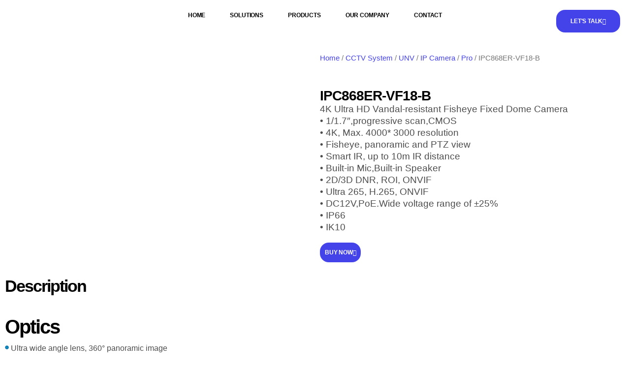

--- FILE ---
content_type: text/html; charset=UTF-8
request_url: https://digitallink.ae/product/ipc868er-vf18-b/
body_size: 43683
content:
<!DOCTYPE html>
<html lang="en-US" prefix="og: https://ogp.me/ns#" class="no-js">

<head>
	<meta charset="UTF-8" />
	<meta http-equiv="X-UA-Compatible" content="IE=edge" />
	<meta name="viewport" content="width=device-width, initial-scale=1">
	<meta name="theme-color" content="">

	
	<style id="vamtam-theme-options">:root {--vamtam-default-bg-color:#fff;
--vamtam-default-line-color:rgba( var( --vamtam-accent-color-7-rgb ), 1 );
--vamtam-small-padding:20px;
--vamtam-horizontal-padding:50px;
--vamtam-vertical-padding:30px;
--vamtam-horizontal-padding-large:60px;
--vamtam-vertical-padding-large:60px;
--vamtam-no-border-link:none;
--vamtam-border-radius:0px;
--vamtam-border-radius-oval:0px;
--vamtam-border-radius-small:0px;
--vamtam-overlay-color:#000000;
--vamtam-overlay-color-hc:#ffffff;
--vamtam-box-outer-padding:60px;
--vamtam-body-link-regular:#000000;
--vamtam-body-link-visited:#000000;
--vamtam-body-link-hover:#6754E9;
--vamtam-body-link-active:#6754E9;
--vamtam-input-border-radius:18px 18px 18px 18px;
--vamtam-input-border-color:#E2E2E2;
--vamtam-btn-text-color:#FFFFFF;
--vamtam-btn-hover-text-color:#FFFFFF;
--vamtam-btn-bg-color:#000000;
--vamtam-btn-hover-bg-color:#6754E9;
--vamtam-site-max-width:1280px;
--vamtam-primary-font-color:#000000B3;
--vamtam-h1-color:#000000;
--vamtam-h2-color:#000000;
--vamtam-h3-color:#000000;
--vamtam-h4-color:#000000;
--vamtam-h5-color:#000000;
--vamtam-h6-color:#000000;
--vamtam-accent-color-1:#6754E9;
--vamtam-accent-color-1-hc:#FFFFFF;
--vamtam-accent-color-1-rgb:103,84,233;
--vamtam-accent-color-2:#F7F7FA;
--vamtam-accent-color-2-hc:#000000;
--vamtam-accent-color-2-rgb:247,247,250;
--vamtam-accent-color-3:#000000B3;
--vamtam-accent-color-3-hc:#FFFFFF;
--vamtam-accent-color-3-rgb:0,0,0;
--vamtam-accent-color-4:#E9E5FF;
--vamtam-accent-color-4-hc:#000000;
--vamtam-accent-color-4-rgb:233,229,255;
--vamtam-accent-color-5:#FFFFFF;
--vamtam-accent-color-5-hc:#000000;
--vamtam-accent-color-5-rgb:255,255,255;
--vamtam-accent-color-6:#000000;
--vamtam-accent-color-6-hc:#FFFFFF;
--vamtam-accent-color-6-rgb:0,0,0;
--vamtam-accent-color-7:#E2E2E2;
--vamtam-accent-color-7-hc:#000000;
--vamtam-accent-color-7-rgb:226,226,226;
--vamtam-accent-color-8:#FFBE11;
--vamtam-accent-color-8-hc:#000000;
--vamtam-accent-color-8-rgb:255,190,17;
--vamtam-sticky-header-bg-color:#FFFFFF;
--vamtam-primary-font-font-family:'Kanit';
--vamtam-primary-font-font-weight:300;
--vamtam-primary-font-font-style:normal;
--vamtam-primary-font-transform:none;
--vamtam-primary-font-font-size-desktop:16px;
--vamtam-primary-font-font-size-tablet:16px;
--vamtam-primary-font-font-size-phone:16px;
--vamtam-primary-font-line-height-desktop:1.5em;
--vamtam-primary-font-line-height-tablet:1.5em;
--vamtam-primary-font-line-height-phone:1.5em;
--vamtam-primary-font-letter-spacing-tablet:0px;
--vamtam-primary-font-letter-spacing-phone:0px;
--vamtam-h1-font-family:'Syne';
--vamtam-h1-font-weight:700;
--vamtam-h1-font-style:normal;
--vamtam-h1-transform:none;
--vamtam-h1-font-size-desktop:66px;
--vamtam-h1-font-size-tablet:40px;
--vamtam-h1-font-size-phone:32px;
--vamtam-h1-line-height-desktop:1.1em;
--vamtam-h1-line-height-tablet:1.1em;
--vamtam-h1-line-height-phone:1.1em;
--vamtam-h1-letter-spacing-desktop:-1px;
--vamtam-h1-letter-spacing-tablet:-1px;
--vamtam-h1-letter-spacing-phone:-1px;
--vamtam-h2-font-family:'Syne';
--vamtam-h2-font-weight:700;
--vamtam-h2-font-style:normal;
--vamtam-h2-transform:none;
--vamtam-h2-font-size-desktop:48px;
--vamtam-h2-font-size-tablet:35px;
--vamtam-h2-font-size-phone:28px;
--vamtam-h2-line-height-desktop:1.1em;
--vamtam-h2-line-height-tablet:1.1em;
--vamtam-h2-line-height-phone:1.1em;
--vamtam-h2-letter-spacing-desktop:-2px;
--vamtam-h2-letter-spacing-tablet:-2px;
--vamtam-h2-letter-spacing-phone:-2px;
--vamtam-h3-font-family:'Syne';
--vamtam-h3-font-weight:700;
--vamtam-h3-font-style:normal;
--vamtam-h3-transform:none;
--vamtam-h3-font-size-desktop:40px;
--vamtam-h3-font-size-tablet:30px;
--vamtam-h3-font-size-phone:26px;
--vamtam-h3-line-height-desktop:1em;
--vamtam-h3-line-height-tablet:1.1em;
--vamtam-h3-line-height-phone:1.1em;
--vamtam-h3-letter-spacing-desktop:-2px;
--vamtam-h3-letter-spacing-tablet:-2px;
--vamtam-h3-letter-spacing-phone:-2px;
--vamtam-h4-font-family:'Syne';
--vamtam-h4-font-weight:bold;
--vamtam-h4-transform:none;
--vamtam-h4-font-size-desktop:28px;
--vamtam-h4-font-size-tablet:24px;
--vamtam-h4-font-size-phone:19px;
--vamtam-h4-line-height-desktop:1.2em;
--vamtam-h4-line-height-tablet:1.2em;
--vamtam-h4-line-height-phone:1.4em;
--vamtam-h4-letter-spacing-desktop:-0.6px;
--vamtam-h4-letter-spacing-tablet:-0.6px;
--vamtam-h4-letter-spacing-phone:-0.6px;
--vamtam-h5-font-family:'Syne';
--vamtam-h5-font-weight:bold;
--vamtam-h5-font-style:normal;
--vamtam-h5-transform:none;
--vamtam-h5-font-size-desktop:20px;
--vamtam-h5-font-size-tablet:19px;
--vamtam-h5-font-size-phone:18px;
--vamtam-h5-line-height-desktop:1.2em;
--vamtam-h5-line-height-tablet:1.1em;
--vamtam-h5-line-height-phone:1.1em;
--vamtam-h5-letter-spacing-desktop:-0.6px;
--vamtam-h5-letter-spacing-tablet:-0.6px;
--vamtam-h5-letter-spacing-phone:-0.6px;
--vamtam-h6-font-family:'Syne';
--vamtam-h6-font-weight:700;
--vamtam-h6-font-style:normal;
--vamtam-h6-transform:uppercase;
--vamtam-h6-font-size-desktop:16px;
--vamtam-h6-font-size-tablet:16px;
--vamtam-h6-font-size-phone:16px;
--vamtam-h6-line-height-desktop:1.4em;
--vamtam-h6-line-height-tablet:1.2em;
--vamtam-h6-line-height-phone:1.1em;
--vamtam-h6-letter-spacing-desktop:-1px;
--vamtam-h6-letter-spacing-tablet:-1px;
--vamtam-h6-letter-spacing-phone:-1px;
--vamtam-icon-close:'\e918';
--vamtam-icon-campaigns:'\e916';
--vamtam-icon-chart:'\e917';
--vamtam-icon-amazon:'\e90b';
--vamtam-icon-check:'\e90c';
--vamtam-icon-idea:'\e90e';
--vamtam-icon-influencer:'\e90f';
--vamtam-icon-minus:'\e910';
--vamtam-icon-pin:'\e911';
--vamtam-icon-plus:'\e912';
--vamtam-icon-puzzle:'\e913';
--vamtam-icon-search:'\e914';
--vamtam-icon-social-media:'\e915';
--vamtam-icon-arrow-left:'\e900';
--vamtam-icon-arrow-right:'\e901';
--vamtam-icon-arrow-up:'\e902';
--vamtam-icon-coin:'\e903';
--vamtam-icon-email:'\e904';
--vamtam-icon-goal:'\e905';
--vamtam-icon-growth:'\e906';
--vamtam-icon-marketing:'\e907';
--vamtam-icon-quote:'\e908';
--vamtam-icon-rocket:'\e909';
--vamtam-icon-search-marketing:'\e90a';
--vamtam-loading-animation:url('https://digitallink.ae/wp-content/themes/numerique/vamtam/assets/images/loader-ring.gif');
}</style>
<!-- Search Engine Optimization by Rank Math PRO - https://rankmath.com/ -->
<title>IPC868ER-VF18-B - Digital Link Technology LLC</title>
<meta name="description" content="4K Ultra HD Vandal-resistant Fisheye Fixed Dome Camera • 1/1.7&quot;,progressive scan,CMOS • 4K, Max. 4000* 3000 resolution • Fisheye, panoramic and PTZ view • Smart IR, up to 10m IR distance • Built-in Mic,Built-in Speaker • 2D/3D DNR, ROI, ONVIF • Ultra 265, H.265, ONVIF • DC12V,PoE.Wide voltage range of ±25% • IP66 • IK10"/>
<meta name="robots" content="follow, index, max-snippet:-1, max-video-preview:-1, max-image-preview:large"/>
<link rel="canonical" href="https://digitallink.ae/product/ipc868er-vf18-b/" />
<meta property="og:locale" content="en_US" />
<meta property="og:type" content="product" />
<meta property="og:title" content="IPC868ER-VF18-B - Digital Link Technology LLC" />
<meta property="og:description" content="4K Ultra HD Vandal-resistant Fisheye Fixed Dome Camera • 1/1.7&quot;,progressive scan,CMOS • 4K, Max. 4000* 3000 resolution • Fisheye, panoramic and PTZ view • Smart IR, up to 10m IR distance • Built-in Mic,Built-in Speaker • 2D/3D DNR, ROI, ONVIF • Ultra 265, H.265, ONVIF • DC12V,PoE.Wide voltage range of ±25% • IP66 • IK10" />
<meta property="og:url" content="https://digitallink.ae/product/ipc868er-vf18-b/" />
<meta property="og:site_name" content="digitallink.ae" />
<meta property="og:updated_time" content="2025-01-16T06:39:33+00:00" />
<meta property="og:image" content="https://digitallink.ae/wp-content/uploads/2023/07/20220726_1842468_IPC868ER-VF18-B_941337_140445_0-1.jpg" />
<meta property="og:image:secure_url" content="https://digitallink.ae/wp-content/uploads/2023/07/20220726_1842468_IPC868ER-VF18-B_941337_140445_0-1.jpg" />
<meta property="og:image:width" content="334" />
<meta property="og:image:height" content="228" />
<meta property="og:image:alt" content="IPC868ER-VF18-B" />
<meta property="og:image:type" content="image/jpeg" />
<meta name="twitter:card" content="summary_large_image" />
<meta name="twitter:title" content="IPC868ER-VF18-B - Digital Link Technology LLC" />
<meta name="twitter:description" content="4K Ultra HD Vandal-resistant Fisheye Fixed Dome Camera • 1/1.7&quot;,progressive scan,CMOS • 4K, Max. 4000* 3000 resolution • Fisheye, panoramic and PTZ view • Smart IR, up to 10m IR distance • Built-in Mic,Built-in Speaker • 2D/3D DNR, ROI, ONVIF • Ultra 265, H.265, ONVIF • DC12V,PoE.Wide voltage range of ±25% • IP66 • IK10" />
<meta name="twitter:image" content="https://digitallink.ae/wp-content/uploads/2023/07/20220726_1842468_IPC868ER-VF18-B_941337_140445_0-1.jpg" />
<meta name="twitter:label1" content="Price" />
<meta name="twitter:data1" content="&#036;0.00" />
<meta name="twitter:label2" content="Availability" />
<meta name="twitter:data2" content="In stock" />
<script type="application/ld+json" class="rank-math-schema-pro">{"@context":"https://schema.org","@graph":[{"@type":["Organization","Person"],"@id":"https://digitallink.ae/#person","name":"Digital Link Technology LLC","url":"https://digitallink.ae","logo":{"@type":"ImageObject","@id":"https://digitallink.ae/#logo","url":"https://digitallink.ae/wp-content/uploads/2023/04/imageedit_3_7633242330.png","contentUrl":"https://digitallink.ae/wp-content/uploads/2023/04/imageedit_3_7633242330.png","caption":"digitallink.ae","inLanguage":"en-US","width":"1000","height":"375"},"image":{"@id":"https://digitallink.ae/#logo"}},{"@type":"WebSite","@id":"https://digitallink.ae/#website","url":"https://digitallink.ae","name":"digitallink.ae","publisher":{"@id":"https://digitallink.ae/#person"},"inLanguage":"en-US"},{"@type":"ImageObject","@id":"https://digitallink.ae/wp-content/uploads/2023/07/20220726_1842468_IPC868ER-VF18-B_941337_140445_0-1.jpg","url":"https://digitallink.ae/wp-content/uploads/2023/07/20220726_1842468_IPC868ER-VF18-B_941337_140445_0-1.jpg","width":"334","height":"228","inLanguage":"en-US"},{"@type":"BreadcrumbList","@id":"https://digitallink.ae/product/ipc868er-vf18-b/#breadcrumb","itemListElement":[{"@type":"ListItem","position":"1","item":{"@id":"https://digitallink.ae","name":"Digtallink"}},{"@type":"ListItem","position":"2","item":{"@id":"https://digitallink.ae/product/ipc868er-vf18-b/","name":"IPC868ER-VF18-B"}}]},{"@type":"ItemPage","@id":"https://digitallink.ae/product/ipc868er-vf18-b/#webpage","url":"https://digitallink.ae/product/ipc868er-vf18-b/","name":"IPC868ER-VF18-B - Digital Link Technology LLC","datePublished":"2023-07-20T09:18:56+01:00","dateModified":"2025-01-16T06:39:33+00:00","isPartOf":{"@id":"https://digitallink.ae/#website"},"primaryImageOfPage":{"@id":"https://digitallink.ae/wp-content/uploads/2023/07/20220726_1842468_IPC868ER-VF18-B_941337_140445_0-1.jpg"},"inLanguage":"en-US","breadcrumb":{"@id":"https://digitallink.ae/product/ipc868er-vf18-b/#breadcrumb"}},{"@type":"Product","name":"IPC868ER-VF18-B - Digital Link Technology LLC","description":"4K Ultra HD Vandal-resistant Fisheye Fixed Dome Camera \u2022 1/1.7\",progressive scan,CMOS \u2022 4K, Max. 4000* 3000 resolution \u2022 Fisheye, panoramic and PTZ view \u2022 Smart IR, up to 10m IR distance \u2022 Built-in Mic,Built-in Speaker \u2022 2D/3D DNR, ROI, ONVIF \u2022 Ultra 265, H.265, ONVIF \u2022 DC12V,PoE.Wide voltage range of \u00b125% \u2022 IP66 \u2022 IK10","category":"CCTV System &gt; UNV &gt; IP Camera &gt; Pro","mainEntityOfPage":{"@id":"https://digitallink.ae/product/ipc868er-vf18-b/#webpage"},"image":[{"@type":"ImageObject","url":"https://digitallink.ae/wp-content/uploads/2023/07/20220726_1842468_IPC868ER-VF18-B_941337_140445_0-1.jpg","height":"228","width":"334"},{"@type":"ImageObject","url":"https://digitallink.ae/wp-content/uploads/2023/07/20190301_1720115_2_838056_140445_0-1.jpg","height":"348","width":"510"},{"@type":"ImageObject","url":"https://digitallink.ae/wp-content/uploads/2023/07/20190301_1720114_1_838056_140445_0-1.jpg","height":"348","width":"510"}],"aggregateRating":{"@type":"AggregateRating","ratingValue":"4.17","bestRating":"5","ratingCount":"6","reviewCount":"6"},"review":[{"@type":"Review","@id":"https://digitallink.ae/product/ipc868er-vf18-b/#li-comment-3740","description":"Good quality.","datePublished":"2023-05-22 06:00:00","reviewRating":{"@type":"Rating","ratingValue":"5","bestRating":"5","worstRating":"1"},"author":{"@type":"Person","name":"John"}},{"@type":"Review","@id":"https://digitallink.ae/product/ipc868er-vf18-b/#li-comment-3739","description":"Very well worth the money.","datePublished":"2023-05-18 14:00:00","reviewRating":{"@type":"Rating","ratingValue":"5","bestRating":"5","worstRating":"1"},"author":{"@type":"Person","name":"Paul"}},{"@type":"Review","@id":"https://digitallink.ae/product/ipc868er-vf18-b/#li-comment-3738","description":"Good quality.","datePublished":"2022-11-08 20:00:00","reviewRating":{"@type":"Rating","ratingValue":"5","bestRating":"5","worstRating":"1"},"author":{"@type":"Person","name":"Ryan"}},{"@type":"Review","@id":"https://digitallink.ae/product/ipc868er-vf18-b/#li-comment-3737","description":"Good service.","datePublished":"2022-08-28 12:00:00","reviewRating":{"@type":"Rating","ratingValue":"3","bestRating":"5","worstRating":"1"},"author":{"@type":"Person","name":"Aadarsh"}},{"@type":"Review","@id":"https://digitallink.ae/product/ipc868er-vf18-b/#li-comment-3736","description":"Good service.","datePublished":"2021-11-02 19:00:00","reviewRating":{"@type":"Rating","ratingValue":"4","bestRating":"5","worstRating":"1"},"author":{"@type":"Person","name":"Avery"}},{"@type":"Review","@id":"https://digitallink.ae/product/ipc868er-vf18-b/#li-comment-3735","description":"Very fast delivery.","datePublished":"2021-07-17 13:00:00","reviewRating":{"@type":"Rating","ratingValue":"3","bestRating":"5","worstRating":"1"},"author":{"@type":"Person","name":"Alan"}}],"@id":"https://digitallink.ae/product/ipc868er-vf18-b/#richSnippet"}]}</script>
<!-- /Rank Math WordPress SEO plugin -->

<link rel='dns-prefetch' href='//www.googletagmanager.com' />
<link rel="alternate" type="application/rss+xml" title="Digital Link Technology LLC &raquo; Feed" href="https://digitallink.ae/feed/" />
<link rel="alternate" type="application/rss+xml" title="Digital Link Technology LLC &raquo; Comments Feed" href="https://digitallink.ae/comments/feed/" />
<link rel="alternate" type="application/rss+xml" title="Digital Link Technology LLC &raquo; IPC868ER-VF18-B Comments Feed" href="https://digitallink.ae/product/ipc868er-vf18-b/feed/" />
<link rel="alternate" title="oEmbed (JSON)" type="application/json+oembed" href="https://digitallink.ae/wp-json/oembed/1.0/embed?url=https%3A%2F%2Fdigitallink.ae%2Fproduct%2Fipc868er-vf18-b%2F" />
<link rel="alternate" title="oEmbed (XML)" type="text/xml+oembed" href="https://digitallink.ae/wp-json/oembed/1.0/embed?url=https%3A%2F%2Fdigitallink.ae%2Fproduct%2Fipc868er-vf18-b%2F&#038;format=xml" />
<style id='wp-img-auto-sizes-contain-inline-css' type='text/css'>
img:is([sizes=auto i],[sizes^="auto," i]){contain-intrinsic-size:3000px 1500px}
/*# sourceURL=wp-img-auto-sizes-contain-inline-css */
</style>

<link rel='stylesheet' id='bdt-uikit-css' href='https://digitallink.ae/wp-content/plugins/bdthemes-prime-slider-lite/assets/css/bdt-uikit.css?ver=3.15.1' type='text/css' media='all' />
<link rel='stylesheet' id='prime-slider-site-css' href='https://digitallink.ae/wp-content/plugins/bdthemes-prime-slider-lite/assets/css/prime-slider-site.css?ver=3.10.6' type='text/css' media='all' />
<style id='wp-emoji-styles-inline-css' type='text/css'>

	img.wp-smiley, img.emoji {
		display: inline !important;
		border: none !important;
		box-shadow: none !important;
		height: 1em !important;
		width: 1em !important;
		margin: 0 0.07em !important;
		vertical-align: -0.1em !important;
		background: none !important;
		padding: 0 !important;
	}
/*# sourceURL=wp-emoji-styles-inline-css */
</style>
<link rel='stylesheet' id='wp-block-library-css' href='https://digitallink.ae/wp-includes/css/dist/block-library/style.min.css?ver=6e0728ebb67d668afa587a54f804e703' type='text/css' media='all' />
<style id='global-styles-inline-css' type='text/css'>
:root{--wp--preset--aspect-ratio--square: 1;--wp--preset--aspect-ratio--4-3: 4/3;--wp--preset--aspect-ratio--3-4: 3/4;--wp--preset--aspect-ratio--3-2: 3/2;--wp--preset--aspect-ratio--2-3: 2/3;--wp--preset--aspect-ratio--16-9: 16/9;--wp--preset--aspect-ratio--9-16: 9/16;--wp--preset--color--black: #000000;--wp--preset--color--cyan-bluish-gray: #abb8c3;--wp--preset--color--white: #ffffff;--wp--preset--color--pale-pink: #f78da7;--wp--preset--color--vivid-red: #cf2e2e;--wp--preset--color--luminous-vivid-orange: #ff6900;--wp--preset--color--luminous-vivid-amber: #fcb900;--wp--preset--color--light-green-cyan: #7bdcb5;--wp--preset--color--vivid-green-cyan: #00d084;--wp--preset--color--pale-cyan-blue: #8ed1fc;--wp--preset--color--vivid-cyan-blue: #0693e3;--wp--preset--color--vivid-purple: #9b51e0;--wp--preset--gradient--vivid-cyan-blue-to-vivid-purple: linear-gradient(135deg,rgb(6,147,227) 0%,rgb(155,81,224) 100%);--wp--preset--gradient--light-green-cyan-to-vivid-green-cyan: linear-gradient(135deg,rgb(122,220,180) 0%,rgb(0,208,130) 100%);--wp--preset--gradient--luminous-vivid-amber-to-luminous-vivid-orange: linear-gradient(135deg,rgb(252,185,0) 0%,rgb(255,105,0) 100%);--wp--preset--gradient--luminous-vivid-orange-to-vivid-red: linear-gradient(135deg,rgb(255,105,0) 0%,rgb(207,46,46) 100%);--wp--preset--gradient--very-light-gray-to-cyan-bluish-gray: linear-gradient(135deg,rgb(238,238,238) 0%,rgb(169,184,195) 100%);--wp--preset--gradient--cool-to-warm-spectrum: linear-gradient(135deg,rgb(74,234,220) 0%,rgb(151,120,209) 20%,rgb(207,42,186) 40%,rgb(238,44,130) 60%,rgb(251,105,98) 80%,rgb(254,248,76) 100%);--wp--preset--gradient--blush-light-purple: linear-gradient(135deg,rgb(255,206,236) 0%,rgb(152,150,240) 100%);--wp--preset--gradient--blush-bordeaux: linear-gradient(135deg,rgb(254,205,165) 0%,rgb(254,45,45) 50%,rgb(107,0,62) 100%);--wp--preset--gradient--luminous-dusk: linear-gradient(135deg,rgb(255,203,112) 0%,rgb(199,81,192) 50%,rgb(65,88,208) 100%);--wp--preset--gradient--pale-ocean: linear-gradient(135deg,rgb(255,245,203) 0%,rgb(182,227,212) 50%,rgb(51,167,181) 100%);--wp--preset--gradient--electric-grass: linear-gradient(135deg,rgb(202,248,128) 0%,rgb(113,206,126) 100%);--wp--preset--gradient--midnight: linear-gradient(135deg,rgb(2,3,129) 0%,rgb(40,116,252) 100%);--wp--preset--font-size--small: 13px;--wp--preset--font-size--medium: 20px;--wp--preset--font-size--large: 36px;--wp--preset--font-size--x-large: 42px;--wp--preset--spacing--20: 0.44rem;--wp--preset--spacing--30: 0.67rem;--wp--preset--spacing--40: 1rem;--wp--preset--spacing--50: 1.5rem;--wp--preset--spacing--60: 2.25rem;--wp--preset--spacing--70: 3.38rem;--wp--preset--spacing--80: 5.06rem;--wp--preset--shadow--natural: 6px 6px 9px rgba(0, 0, 0, 0.2);--wp--preset--shadow--deep: 12px 12px 50px rgba(0, 0, 0, 0.4);--wp--preset--shadow--sharp: 6px 6px 0px rgba(0, 0, 0, 0.2);--wp--preset--shadow--outlined: 6px 6px 0px -3px rgb(255, 255, 255), 6px 6px rgb(0, 0, 0);--wp--preset--shadow--crisp: 6px 6px 0px rgb(0, 0, 0);}:where(.is-layout-flex){gap: 0.5em;}:where(.is-layout-grid){gap: 0.5em;}body .is-layout-flex{display: flex;}.is-layout-flex{flex-wrap: wrap;align-items: center;}.is-layout-flex > :is(*, div){margin: 0;}body .is-layout-grid{display: grid;}.is-layout-grid > :is(*, div){margin: 0;}:where(.wp-block-columns.is-layout-flex){gap: 2em;}:where(.wp-block-columns.is-layout-grid){gap: 2em;}:where(.wp-block-post-template.is-layout-flex){gap: 1.25em;}:where(.wp-block-post-template.is-layout-grid){gap: 1.25em;}.has-black-color{color: var(--wp--preset--color--black) !important;}.has-cyan-bluish-gray-color{color: var(--wp--preset--color--cyan-bluish-gray) !important;}.has-white-color{color: var(--wp--preset--color--white) !important;}.has-pale-pink-color{color: var(--wp--preset--color--pale-pink) !important;}.has-vivid-red-color{color: var(--wp--preset--color--vivid-red) !important;}.has-luminous-vivid-orange-color{color: var(--wp--preset--color--luminous-vivid-orange) !important;}.has-luminous-vivid-amber-color{color: var(--wp--preset--color--luminous-vivid-amber) !important;}.has-light-green-cyan-color{color: var(--wp--preset--color--light-green-cyan) !important;}.has-vivid-green-cyan-color{color: var(--wp--preset--color--vivid-green-cyan) !important;}.has-pale-cyan-blue-color{color: var(--wp--preset--color--pale-cyan-blue) !important;}.has-vivid-cyan-blue-color{color: var(--wp--preset--color--vivid-cyan-blue) !important;}.has-vivid-purple-color{color: var(--wp--preset--color--vivid-purple) !important;}.has-black-background-color{background-color: var(--wp--preset--color--black) !important;}.has-cyan-bluish-gray-background-color{background-color: var(--wp--preset--color--cyan-bluish-gray) !important;}.has-white-background-color{background-color: var(--wp--preset--color--white) !important;}.has-pale-pink-background-color{background-color: var(--wp--preset--color--pale-pink) !important;}.has-vivid-red-background-color{background-color: var(--wp--preset--color--vivid-red) !important;}.has-luminous-vivid-orange-background-color{background-color: var(--wp--preset--color--luminous-vivid-orange) !important;}.has-luminous-vivid-amber-background-color{background-color: var(--wp--preset--color--luminous-vivid-amber) !important;}.has-light-green-cyan-background-color{background-color: var(--wp--preset--color--light-green-cyan) !important;}.has-vivid-green-cyan-background-color{background-color: var(--wp--preset--color--vivid-green-cyan) !important;}.has-pale-cyan-blue-background-color{background-color: var(--wp--preset--color--pale-cyan-blue) !important;}.has-vivid-cyan-blue-background-color{background-color: var(--wp--preset--color--vivid-cyan-blue) !important;}.has-vivid-purple-background-color{background-color: var(--wp--preset--color--vivid-purple) !important;}.has-black-border-color{border-color: var(--wp--preset--color--black) !important;}.has-cyan-bluish-gray-border-color{border-color: var(--wp--preset--color--cyan-bluish-gray) !important;}.has-white-border-color{border-color: var(--wp--preset--color--white) !important;}.has-pale-pink-border-color{border-color: var(--wp--preset--color--pale-pink) !important;}.has-vivid-red-border-color{border-color: var(--wp--preset--color--vivid-red) !important;}.has-luminous-vivid-orange-border-color{border-color: var(--wp--preset--color--luminous-vivid-orange) !important;}.has-luminous-vivid-amber-border-color{border-color: var(--wp--preset--color--luminous-vivid-amber) !important;}.has-light-green-cyan-border-color{border-color: var(--wp--preset--color--light-green-cyan) !important;}.has-vivid-green-cyan-border-color{border-color: var(--wp--preset--color--vivid-green-cyan) !important;}.has-pale-cyan-blue-border-color{border-color: var(--wp--preset--color--pale-cyan-blue) !important;}.has-vivid-cyan-blue-border-color{border-color: var(--wp--preset--color--vivid-cyan-blue) !important;}.has-vivid-purple-border-color{border-color: var(--wp--preset--color--vivid-purple) !important;}.has-vivid-cyan-blue-to-vivid-purple-gradient-background{background: var(--wp--preset--gradient--vivid-cyan-blue-to-vivid-purple) !important;}.has-light-green-cyan-to-vivid-green-cyan-gradient-background{background: var(--wp--preset--gradient--light-green-cyan-to-vivid-green-cyan) !important;}.has-luminous-vivid-amber-to-luminous-vivid-orange-gradient-background{background: var(--wp--preset--gradient--luminous-vivid-amber-to-luminous-vivid-orange) !important;}.has-luminous-vivid-orange-to-vivid-red-gradient-background{background: var(--wp--preset--gradient--luminous-vivid-orange-to-vivid-red) !important;}.has-very-light-gray-to-cyan-bluish-gray-gradient-background{background: var(--wp--preset--gradient--very-light-gray-to-cyan-bluish-gray) !important;}.has-cool-to-warm-spectrum-gradient-background{background: var(--wp--preset--gradient--cool-to-warm-spectrum) !important;}.has-blush-light-purple-gradient-background{background: var(--wp--preset--gradient--blush-light-purple) !important;}.has-blush-bordeaux-gradient-background{background: var(--wp--preset--gradient--blush-bordeaux) !important;}.has-luminous-dusk-gradient-background{background: var(--wp--preset--gradient--luminous-dusk) !important;}.has-pale-ocean-gradient-background{background: var(--wp--preset--gradient--pale-ocean) !important;}.has-electric-grass-gradient-background{background: var(--wp--preset--gradient--electric-grass) !important;}.has-midnight-gradient-background{background: var(--wp--preset--gradient--midnight) !important;}.has-small-font-size{font-size: var(--wp--preset--font-size--small) !important;}.has-medium-font-size{font-size: var(--wp--preset--font-size--medium) !important;}.has-large-font-size{font-size: var(--wp--preset--font-size--large) !important;}.has-x-large-font-size{font-size: var(--wp--preset--font-size--x-large) !important;}
/*# sourceURL=global-styles-inline-css */
</style>

<style id='classic-theme-styles-inline-css' type='text/css'>
/*! This file is auto-generated */
.wp-block-button__link{color:#fff;background-color:#32373c;border-radius:9999px;box-shadow:none;text-decoration:none;padding:calc(.667em + 2px) calc(1.333em + 2px);font-size:1.125em}.wp-block-file__button{background:#32373c;color:#fff;text-decoration:none}
/*# sourceURL=/wp-includes/css/classic-themes.min.css */
</style>
<link rel='stylesheet' id='woocommerce-layout-css' href='https://digitallink.ae/wp-content/plugins/woocommerce/assets/css/woocommerce-layout.css?ver=8.3.3' type='text/css' media='all' />
<link rel='stylesheet' id='woocommerce-smallscreen-css' href='https://digitallink.ae/wp-content/plugins/woocommerce/assets/css/woocommerce-smallscreen.css?ver=8.3.3' type='text/css' media='only screen and (max-width: 768px)' />
<link rel='stylesheet' id='woocommerce-general-css' href='https://digitallink.ae/wp-content/plugins/woocommerce/assets/css/woocommerce.css?ver=8.3.3' type='text/css' media='all' />
<style id='woocommerce-inline-inline-css' type='text/css'>
.woocommerce form .form-row .required { visibility: visible; }
/*# sourceURL=woocommerce-inline-inline-css */
</style>
<link rel='stylesheet' id='awsm-jobs-general-css' href='https://digitallink.ae/wp-content/plugins/wp-job-openings/assets/css/general.min.css?ver=3.4.3' type='text/css' media='all' />
<link rel='stylesheet' id='awsm-jobs-style-css' href='https://digitallink.ae/wp-content/plugins/wp-job-openings/assets/css/style.min.css?ver=3.4.3' type='text/css' media='all' />
<link rel='stylesheet' id='wvr-front-comment-css' href='https://digitallink.ae/wp-content/plugins/woo-virtual-reviews/assets/css/front-comment.css?ver=1.2.14' type='text/css' media='all' />
<style id='wvr-front-comment-inline-css' type='text/css'>
.wvr-customer-pick .wvr-select-sample-cmt{color: #000000; background-color:#dddddd;}.wvr-customer-pick .wvr-select-sample-cmt:hover{color: #ffffff; background-color:#ff0000;}.wvr-product-purchased{color: #000000; background-color:#eeeeee;}.wvr-icon-purchased{color: #000000;}.wvr-icon-purchased:before{content:'\e900'; margin-right:5px}
/*# sourceURL=wvr-front-comment-inline-css */
</style>
<link rel='stylesheet' id='yith-wcan-shortcodes-css' href='https://digitallink.ae/wp-content/plugins/yith-woocommerce-ajax-navigation/assets/css/shortcodes.css?ver=4.27.0' type='text/css' media='all' />
<style id='yith-wcan-shortcodes-inline-css' type='text/css'>
:root{
	--yith-wcan-filters_colors_titles: #434343;
	--yith-wcan-filters_colors_background: #FFFFFF;
	--yith-wcan-filters_colors_accent: #A7144C;
	--yith-wcan-filters_colors_accent_r: 167;
	--yith-wcan-filters_colors_accent_g: 20;
	--yith-wcan-filters_colors_accent_b: 76;
	--yith-wcan-color_swatches_border_radius: 100%;
	--yith-wcan-color_swatches_size: 30px;
	--yith-wcan-labels_style_background: #FFFFFF;
	--yith-wcan-labels_style_background_hover: #A7144C;
	--yith-wcan-labels_style_background_active: #A7144C;
	--yith-wcan-labels_style_text: #434343;
	--yith-wcan-labels_style_text_hover: #FFFFFF;
	--yith-wcan-labels_style_text_active: #FFFFFF;
	--yith-wcan-anchors_style_text: #434343;
	--yith-wcan-anchors_style_text_hover: #A7144C;
	--yith-wcan-anchors_style_text_active: #A7144C;
}
/*# sourceURL=yith-wcan-shortcodes-inline-css */
</style>
<link rel='stylesheet' id='elementor-frontend-css' href='https://digitallink.ae/wp-content/plugins/elementor/assets/css/frontend.min.css?ver=3.29.2' type='text/css' media='all' />
<link rel='stylesheet' id='widget-image-css' href='https://digitallink.ae/wp-content/plugins/elementor/assets/css/widget-image.min.css?ver=3.29.2' type='text/css' media='all' />
<link rel='stylesheet' id='widget-nav-menu-css' href='https://digitallink.ae/wp-content/plugins/elementor-pro/assets/css/widget-nav-menu.min.css?ver=3.28.3' type='text/css' media='all' />
<link rel='stylesheet' id='widget-heading-css' href='https://digitallink.ae/wp-content/plugins/elementor/assets/css/widget-heading.min.css?ver=3.29.2' type='text/css' media='all' />
<link rel='stylesheet' id='widget-social-icons-css' href='https://digitallink.ae/wp-content/plugins/elementor/assets/css/widget-social-icons.min.css?ver=3.29.2' type='text/css' media='all' />
<link rel='stylesheet' id='e-apple-webkit-css' href='https://digitallink.ae/wp-content/plugins/elementor/assets/css/conditionals/apple-webkit.min.css?ver=3.29.2' type='text/css' media='all' />
<link rel='stylesheet' id='widget-icon-box-css' href='https://digitallink.ae/wp-content/plugins/elementor/assets/css/widget-icon-box.min.css?ver=3.29.2' type='text/css' media='all' />
<link rel='stylesheet' id='widget-woocommerce-product-images-css' href='https://digitallink.ae/wp-content/plugins/elementor-pro/assets/css/widget-woocommerce-product-images.min.css?ver=3.28.3' type='text/css' media='all' />
<link rel='stylesheet' id='widget-woocommerce-products-css' href='https://digitallink.ae/wp-content/plugins/elementor-pro/assets/css/widget-woocommerce-products.min.css?ver=3.28.3' type='text/css' media='all' />
<link rel='stylesheet' id='widget-spacer-css' href='https://digitallink.ae/wp-content/plugins/elementor/assets/css/widget-spacer.min.css?ver=3.29.2' type='text/css' media='all' />
<link rel='stylesheet' id='e-animation-fadeIn-css' href='https://digitallink.ae/wp-content/plugins/elementor/assets/lib/animations/styles/fadeIn.min.css?ver=3.29.2' type='text/css' media='all' />
<link rel='stylesheet' id='e-popup-css' href='https://digitallink.ae/wp-content/plugins/elementor-pro/assets/css/conditionals/popup.min.css?ver=3.28.3' type='text/css' media='all' />
<link rel='stylesheet' id='elementor-icons-css' href='https://digitallink.ae/wp-content/plugins/elementor/assets/lib/eicons/css/elementor-icons.min.css?ver=5.40.0' type='text/css' media='all' />
<link rel='stylesheet' id='elementor-post-58-css' href='https://digitallink.ae/wp-content/uploads/elementor/css/post-58.css?ver=1750921318' type='text/css' media='all' />
<link rel='stylesheet' id='mdp-selection-sticky-effect-styles-css' href='https://digitallink.ae/wp-content/plugins/selection-lite/css/sticky-effect.min.css?ver=1.8' type='text/css' media='all' />
<link rel='stylesheet' id='elementor-icons-theme-icons-css' href='https://digitallink.ae/wp-content/uploads/elementor/custom-icons/theme-icons/style.css?ver=1.0.0' type='text/css' media='all' />
<link rel='stylesheet' id='font-awesome-5-all-css' href='https://digitallink.ae/wp-content/plugins/elementor/assets/lib/font-awesome/css/all.min.css?ver=3.29.2' type='text/css' media='all' />
<link rel='stylesheet' id='font-awesome-4-shim-css' href='https://digitallink.ae/wp-content/plugins/elementor/assets/lib/font-awesome/css/v4-shims.min.css?ver=3.29.2' type='text/css' media='all' />
<link rel='stylesheet' id='elementor-post-990595-css' href='https://digitallink.ae/wp-content/uploads/elementor/css/post-990595.css?ver=1750921836' type='text/css' media='all' />
<link rel='stylesheet' id='elementor-post-1452-css' href='https://digitallink.ae/wp-content/uploads/elementor/css/post-1452.css?ver=1750921319' type='text/css' media='all' />
<link rel='stylesheet' id='elementor-post-990586-css' href='https://digitallink.ae/wp-content/uploads/elementor/css/post-990586.css?ver=1750921836' type='text/css' media='all' />
<link rel='stylesheet' id='elementor-post-989990-css' href='https://digitallink.ae/wp-content/uploads/elementor/css/post-989990.css?ver=1750921320' type='text/css' media='all' />
<link rel='stylesheet' id='elementor-post-464-css' href='https://digitallink.ae/wp-content/uploads/elementor/css/post-464.css?ver=1750921320' type='text/css' media='all' />
<link rel='stylesheet' id='eael-general-css' href='https://digitallink.ae/wp-content/plugins/essential-addons-for-elementor-lite/assets/front-end/css/view/general.min.css?ver=5.8.16' type='text/css' media='all' />
<link rel='stylesheet' id='vamtam-front-all-css' href='https://digitallink.ae/wp-content/themes/numerique/vamtam/assets/css/dist/elementor/elementor-all.css?ver=1689514704' type='text/css' media='all' />
<style id='vamtam-front-all-inline-css' type='text/css'>

			@font-face {
				font-family: 'icomoon';
				src: url(https://digitallink.ae/wp-content/themes/numerique/vamtam/assets/fonts/icons/icomoon.woff2) format('woff2'),
					 url( https://digitallink.ae/wp-content/themes/numerique/vamtam/assets/fonts/icons/icomoon.woff) format('woff'),
					 url(https://digitallink.ae/wp-content/themes/numerique/vamtam/assets/fonts/icons/icomoon.ttf) format('ttf');
				font-weight: normal;
				font-style: normal;
				font-display: swap;
			}
		
				@font-face {
					font-family: 'vamtam-theme';
					src: url(https://digitallink.ae/wp-content/themes/numerique/vamtam/assets/fonts/theme-icons/theme-icons.woff2) format('woff2'),
						url(https://digitallink.ae/wp-content/themes/numerique/vamtam/assets/fonts/theme-icons/theme-icons.woff) format('woff');
					font-weight: normal;
					font-style: normal;
					font-display: swap;
				}
			
/*# sourceURL=vamtam-front-all-inline-css */
</style>
<link rel='stylesheet' id='vamtam-theme-elementor-max-css' href='https://digitallink.ae/wp-content/themes/numerique/vamtam/assets/css/dist/elementor/responsive/elementor-max.css?ver=1689514704' type='text/css' media='(min-width: 1025px)' />
<link rel='stylesheet' id='vamtam-theme-elementor-below-max-css' href='https://digitallink.ae/wp-content/themes/numerique/vamtam/assets/css/dist/elementor/responsive/elementor-below-max.css?ver=1689514704' type='text/css' media='(max-width: 1024px)' />
<link rel='stylesheet' id='vamtam-theme-elementor-small-css' href='https://digitallink.ae/wp-content/themes/numerique/vamtam/assets/css/dist/elementor/responsive/elementor-small.css?ver=1689514704' type='text/css' media='(max-width: 767px)' />
<link rel='stylesheet' id='elementor-gf-local-kanit-css' href='https://digitallink.ae/wp-content/uploads/elementor/google-fonts/css/kanit.css?ver=1747629893' type='text/css' media='all' />
<link rel='stylesheet' id='elementor-gf-local-syne-css' href='https://digitallink.ae/wp-content/uploads/elementor/google-fonts/css/syne.css?ver=1747629893' type='text/css' media='all' />
<link rel='stylesheet' id='elementor-gf-local-poppins-css' href='https://digitallink.ae/wp-content/uploads/elementor/google-fonts/css/poppins.css?ver=1747634055' type='text/css' media='all' />
<link rel='stylesheet' id='elementor-icons-shared-0-css' href='https://digitallink.ae/wp-content/plugins/elementor/assets/lib/font-awesome/css/fontawesome.min.css?ver=5.15.3' type='text/css' media='all' />
<link rel='stylesheet' id='elementor-icons-fa-solid-css' href='https://digitallink.ae/wp-content/plugins/elementor/assets/lib/font-awesome/css/solid.min.css?ver=5.15.3' type='text/css' media='all' />
<link rel='stylesheet' id='elementor-icons-fa-brands-css' href='https://digitallink.ae/wp-content/plugins/elementor/assets/lib/font-awesome/css/brands.min.css?ver=5.15.3' type='text/css' media='all' />
<link rel='stylesheet' id='elementor-icons-fa-regular-css' href='https://digitallink.ae/wp-content/plugins/elementor/assets/lib/font-awesome/css/regular.min.css?ver=5.15.3' type='text/css' media='all' />
<script type="text/javascript" src="https://digitallink.ae/wp-includes/js/jquery/jquery.min.js?ver=3.7.1" id="jquery-core-js"></script>
<script type="text/javascript" src="https://digitallink.ae/wp-includes/js/jquery/jquery-migrate.min.js?ver=3.4.1" id="jquery-migrate-js"></script>
<script type="text/javascript" src="https://digitallink.ae/wp-content/plugins/woocommerce/assets/js/jquery-blockui/jquery.blockUI.min.js?ver=2.7.0-wc.8.3.3" id="jquery-blockui-js" defer="defer" data-wp-strategy="defer"></script>
<script type="text/javascript" id="wc-add-to-cart-js-extra">
/* <![CDATA[ */
var wc_add_to_cart_params = {"ajax_url":"/wp-admin/admin-ajax.php","wc_ajax_url":"/?wc-ajax=%%endpoint%%","i18n_view_cart":"View cart","cart_url":"https://digitallink.ae/basket/","is_cart":"","cart_redirect_after_add":"no"};
//# sourceURL=wc-add-to-cart-js-extra
/* ]]> */
</script>
<script type="text/javascript" src="https://digitallink.ae/wp-content/plugins/woocommerce/assets/js/frontend/add-to-cart.min.js?ver=8.3.3" id="wc-add-to-cart-js" defer="defer" data-wp-strategy="defer"></script>
<script type="text/javascript" src="https://digitallink.ae/wp-content/plugins/woocommerce/assets/js/flexslider/jquery.flexslider.min.js?ver=2.7.2-wc.8.3.3" id="flexslider-js" defer="defer" data-wp-strategy="defer"></script>
<script type="text/javascript" id="wc-single-product-js-extra">
/* <![CDATA[ */
var wc_single_product_params = {"i18n_required_rating_text":"Please select a rating","review_rating_required":"yes","flexslider":{"rtl":false,"animation":"slide","smoothHeight":true,"directionNav":false,"controlNav":"thumbnails","slideshow":false,"animationSpeed":500,"animationLoop":false,"allowOneSlide":false},"zoom_enabled":"","zoom_options":[],"photoswipe_enabled":"","photoswipe_options":{"shareEl":false,"closeOnScroll":false,"history":false,"hideAnimationDuration":0,"showAnimationDuration":0},"flexslider_enabled":"1"};
//# sourceURL=wc-single-product-js-extra
/* ]]> */
</script>
<script type="text/javascript" src="https://digitallink.ae/wp-content/plugins/woocommerce/assets/js/frontend/single-product.min.js?ver=8.3.3" id="wc-single-product-js" defer="defer" data-wp-strategy="defer"></script>
<script type="text/javascript" src="https://digitallink.ae/wp-content/plugins/woocommerce/assets/js/js-cookie/js.cookie.min.js?ver=2.1.4-wc.8.3.3" id="js-cookie-js" defer="defer" data-wp-strategy="defer"></script>
<script type="text/javascript" id="woocommerce-js-extra">
/* <![CDATA[ */
var woocommerce_params = {"ajax_url":"/wp-admin/admin-ajax.php","wc_ajax_url":"/?wc-ajax=%%endpoint%%"};
//# sourceURL=woocommerce-js-extra
/* ]]> */
</script>
<script type="text/javascript" src="https://digitallink.ae/wp-content/plugins/woocommerce/assets/js/frontend/woocommerce.min.js?ver=8.3.3" id="woocommerce-js" defer="defer" data-wp-strategy="defer"></script>
<script type="text/javascript" id="fast-comment-js-extra">
/* <![CDATA[ */
var php_js = {"auto_rating":"0","first_comment":"Good quality."};
//# sourceURL=fast-comment-js-extra
/* ]]> */
</script>
<script type="text/javascript" src="https://digitallink.ae/wp-content/plugins/woo-virtual-reviews/assets/js/front-script.js?ver=1.2.14" id="fast-comment-js"></script>
<script type="text/javascript" src="https://digitallink.ae/wp-content/plugins/elementor/assets/lib/font-awesome/js/v4-shims.min.js?ver=3.29.2" id="font-awesome-4-shim-js"></script>

<!-- Google Analytics snippet added by Site Kit -->
<script type="text/javascript" src="https://www.googletagmanager.com/gtag/js?id=GT-MK94M59L" id="google_gtagjs-js" async></script>
<script type="text/javascript" id="google_gtagjs-js-after">
/* <![CDATA[ */
window.dataLayer = window.dataLayer || [];function gtag(){dataLayer.push(arguments);}
gtag('set', 'linker', {"domains":["digitallink.ae"]} );
gtag("js", new Date());
gtag("set", "developer_id.dZTNiMT", true);
gtag("config", "GT-MK94M59L");
//# sourceURL=google_gtagjs-js-after
/* ]]> */
</script>

<!-- End Google Analytics snippet added by Site Kit -->
<link rel="https://api.w.org/" href="https://digitallink.ae/wp-json/" /><link rel="alternate" title="JSON" type="application/json" href="https://digitallink.ae/wp-json/wp/v2/product/987891" /><link rel="EditURI" type="application/rsd+xml" title="RSD" href="https://digitallink.ae/xmlrpc.php?rsd" />
<script type="text/javascript">if(!window._buttonizer) { window._buttonizer = {}; };var _buttonizer_page_data = {"language":"en"};window._buttonizer.data = { ..._buttonizer_page_data, ...window._buttonizer.data };</script><meta name="generator" content="Site Kit by Google 1.113.0" />	<noscript><style>.woocommerce-product-gallery{ opacity: 1 !important; }</style></noscript>
	
<!-- Google AdSense snippet added by Site Kit -->
<meta name="google-adsense-platform-account" content="ca-host-pub-2644536267352236">
<meta name="google-adsense-platform-domain" content="sitekit.withgoogle.com">
<!-- End Google AdSense snippet added by Site Kit -->
<meta name="generator" content="Elementor 3.29.2; features: additional_custom_breakpoints, e_local_google_fonts; settings: css_print_method-external, google_font-enabled, font_display-swap">
			<style>
				.e-con.e-parent:nth-of-type(n+4):not(.e-lazyloaded):not(.e-no-lazyload),
				.e-con.e-parent:nth-of-type(n+4):not(.e-lazyloaded):not(.e-no-lazyload) * {
					background-image: none !important;
				}
				@media screen and (max-height: 1024px) {
					.e-con.e-parent:nth-of-type(n+3):not(.e-lazyloaded):not(.e-no-lazyload),
					.e-con.e-parent:nth-of-type(n+3):not(.e-lazyloaded):not(.e-no-lazyload) * {
						background-image: none !important;
					}
				}
				@media screen and (max-height: 640px) {
					.e-con.e-parent:nth-of-type(n+2):not(.e-lazyloaded):not(.e-no-lazyload),
					.e-con.e-parent:nth-of-type(n+2):not(.e-lazyloaded):not(.e-no-lazyload) * {
						background-image: none !important;
					}
				}
			</style>
			
<!-- Google Tag Manager snippet added by Site Kit -->
<script type="text/javascript">
/* <![CDATA[ */

			( function( w, d, s, l, i ) {
				w[l] = w[l] || [];
				w[l].push( {'gtm.start': new Date().getTime(), event: 'gtm.js'} );
				var f = d.getElementsByTagName( s )[0],
					j = d.createElement( s ), dl = l != 'dataLayer' ? '&l=' + l : '';
				j.async = true;
				j.src = 'https://www.googletagmanager.com/gtm.js?id=' + i + dl;
				f.parentNode.insertBefore( j, f );
			} )( window, document, 'script', 'dataLayer', 'GTM-MSCJSN6S' );
			
/* ]]> */
</script>

<!-- End Google Tag Manager snippet added by Site Kit -->
<link rel="icon" href="https://digitallink.ae/wp-content/uploads/2023/08/cropped-Untitled-design-91-32x32.png" sizes="32x32" />
<link rel="icon" href="https://digitallink.ae/wp-content/uploads/2023/08/cropped-Untitled-design-91-192x192.png" sizes="192x192" />
<link rel="apple-touch-icon" href="https://digitallink.ae/wp-content/uploads/2023/08/cropped-Untitled-design-91-180x180.png" />
<meta name="msapplication-TileImage" content="https://digitallink.ae/wp-content/uploads/2023/08/cropped-Untitled-design-91-270x270.png" />
		<style type="text/css" id="wp-custom-css">
			
@media (min-width: 1025px) {
    .elementor-widget-tabs.vamtam-has-theme-widget-styles.vamtam-tabs.elementor-tabs-view-vertical .elementor-tab-desktop-title {
        padding-left: 40px;
    }

}


.lines .elementor-heading-title {
  position: relative;
  color: black;  /* This color will be used for the underline */
  text-decoration: none;
}

.lines .elementor-heading-title::after {
  content: '';
  position: absolute;
  width: 100%;
  transform: scaleX(0);
  height: 2px;
  bottom: 0;
  left: 0;
  background-color: currentColor;  /* Underline uses the color of the text */
  transform-origin: bottom right;
  transition: transform 0.5s ease-out;
}

.lines .elementor-heading-title:hover::after {
  transform: scaleX(1);
  transform-origin: bottom left;
}


		</style>
		<link rel='stylesheet' id='elementor-post-991299-css' href='https://digitallink.ae/wp-content/uploads/elementor/css/post-991299.css?ver=1750921836' type='text/css' media='all' />
<link rel='stylesheet' id='widget-form-css' href='https://digitallink.ae/wp-content/plugins/elementor-pro/assets/css/widget-form.min.css?ver=3.28.3' type='text/css' media='all' />
<link rel='stylesheet' id='elementor-gf-local-worksans-css' href='https://digitallink.ae/wp-content/uploads/elementor/google-fonts/css/worksans.css?ver=1747634056' type='text/css' media='all' />
</head>
<body data-rsssl=1 class="wp-singular product-template-default single single-product postid-987891 wp-custom-logo wp-embed-responsive wp-theme-numerique theme-numerique woocommerce woocommerce-page woocommerce-no-js yith-wcan-free full header-layout-logo-menu no-page-header no-middle-header responsive-layout has-post-thumbnail single-post-one-column elementor-active elementor-pro-active vamtam-wc-cart-empty wc-product-gallery-slider-active vamtam-font-smoothing layout-full elementor-default elementor-template-full-width elementor-kit-58 elementor-page-990586">
	<div id="top"></div>
			<!-- Google Tag Manager (noscript) snippet added by Site Kit -->
		<noscript>
			<iframe src="https://www.googletagmanager.com/ns.html?id=GTM-MSCJSN6S" height="0" width="0" style="display:none;visibility:hidden"></iframe>
		</noscript>
		<!-- End Google Tag Manager (noscript) snippet added by Site Kit -->
		
			<div data-elementor-type="header" data-elementor-id="990595" class="elementor elementor-990595 elementor-location-header" data-elementor-post-type="elementor_library">
			<div class="elementor-element elementor-element-7d457d04 e-con-full elementor-hidden-mobile elementor-hidden-tablet e-flex e-con e-parent" data-id="7d457d04" data-element_type="container" data-settings="{&quot;background_background&quot;:&quot;classic&quot;}">
		<div class="elementor-element elementor-element-12dd5308 e-con-full e-flex e-con e-parent" data-id="12dd5308" data-element_type="container">
		<div class="elementor-element elementor-element-2d78e710 e-con-full e-flex e-con e-parent" data-id="2d78e710" data-element_type="container">
		<div class="elementor-element elementor-element-5b99c8ce e-con-full e-flex e-con e-parent" data-id="5b99c8ce" data-element_type="container">
				<div class="elementor-element elementor-element-3ce8997 elementor-widget elementor-widget-image" data-id="3ce8997" data-element_type="widget" data-widget_type="image.default">
				<div class="elementor-widget-container">
															<img fetchpriority="high" width="593" height="219" src="https://digitallink.ae/wp-content/uploads/2023/08/Asset-9.svg" class="attachment-large size-large wp-image-990683" alt="" />															</div>
				</div>
				</div>
		<div class="elementor-element elementor-element-207a5e80 e-con-full e-flex e-con e-parent" data-id="207a5e80" data-element_type="container">
				<div class="vamtam-has-theme-widget-styles elementor-element elementor-element-101666ed elementor-nav-menu__align-center elementor-nav-menu--dropdown-tablet elementor-nav-menu__text-align-aside elementor-nav-menu--toggle elementor-nav-menu--burger vamtam-has-mobile-disable-scroll elementor-widget elementor-widget-nav-menu" data-id="101666ed" data-element_type="widget" data-settings="{&quot;layout&quot;:&quot;horizontal&quot;,&quot;submenu_icon&quot;:{&quot;value&quot;:&quot;&lt;i class=\&quot;fas fa-caret-down\&quot;&gt;&lt;\/i&gt;&quot;,&quot;library&quot;:&quot;fa-solid&quot;},&quot;toggle&quot;:&quot;burger&quot;}" data-widget_type="nav-menu.default">
				<div class="elementor-widget-container">
								<nav aria-label="Menu" class="elementor-nav-menu--main elementor-nav-menu__container elementor-nav-menu--layout-horizontal e--pointer-theme-underline">
				<ul id="menu-1-101666ed" class="elementor-nav-menu"><li class="menu-item menu-item-type-post_type menu-item-object-page menu-item-home menu-item-8745"><a href="https://digitallink.ae/" class="elementor-item">Home</a></li>
<li class="mega-menu-solutions menu-item menu-item-type-post_type menu-item-object-page menu-item-8741"><a href="https://digitallink.ae/solutions/" class="elementor-item">Solutions</a></li>
<li class="menu-item menu-item-type-custom menu-item-object-custom menu-item-has-children menu-item-989974"><a href="#" class="elementor-item elementor-item-anchor">Products</a>
<ul class="sub-menu elementor-nav-menu--dropdown">
	<li class="menu-item menu-item-type-taxonomy menu-item-object-product_cat current-product-ancestor menu-item-has-children menu-item-990248"><a href="https://digitallink.ae/product-category/cctv-system/" class="elementor-sub-item">CCTV System</a>
	<ul class="sub-menu elementor-nav-menu--dropdown">
		<li class="menu-item menu-item-type-taxonomy menu-item-object-product_cat current-product-ancestor menu-item-has-children menu-item-990326"><a href="https://digitallink.ae/product-category/cctv-system/unv/" class="elementor-sub-item">UNV</a>
		<ul class="sub-menu elementor-nav-menu--dropdown">
			<li class="menu-item menu-item-type-taxonomy menu-item-object-product_cat current-product-ancestor menu-item-has-children menu-item-990281"><a href="https://digitallink.ae/product-category/cctv-system/unv/64-128/" class="elementor-sub-item">IP Camera</a>
			<ul class="sub-menu elementor-nav-menu--dropdown">
				<li class="menu-item menu-item-type-taxonomy menu-item-object-product_cat menu-item-990293"><a href="https://digitallink.ae/product-category/cctv-system/unv/64-128/easy/" class="elementor-sub-item">Easy</a></li>
				<li class="menu-item menu-item-type-taxonomy menu-item-object-product_cat current-product-ancestor current-menu-parent current-product-parent menu-item-990301"><a href="https://digitallink.ae/product-category/cctv-system/unv/64-128/pro/" class="elementor-sub-item">Pro</a></li>
				<li class="menu-item menu-item-type-taxonomy menu-item-object-product_cat menu-item-990294"><a href="https://digitallink.ae/product-category/cctv-system/unv/64-128/prime/" class="elementor-sub-item">Prime</a></li>
			</ul>
</li>
			<li class="menu-item menu-item-type-taxonomy menu-item-object-product_cat menu-item-990278"><a href="https://digitallink.ae/product-category/cctv-system/unv/analog-camera/" class="elementor-sub-item">Analog Camera</a></li>
			<li class="menu-item menu-item-type-taxonomy menu-item-object-product_cat menu-item-990312"><a href="https://digitallink.ae/product-category/cctv-system/unv/ptz-camera/" class="elementor-sub-item">PTZ CAMERA</a></li>
			<li class="menu-item menu-item-type-taxonomy menu-item-object-product_cat menu-item-990314"><a href="https://digitallink.ae/product-category/cctv-system/unv/thermal-camera/" class="elementor-sub-item">Thermal Camera</a></li>
			<li class="menu-item menu-item-type-taxonomy menu-item-object-product_cat menu-item-has-children menu-item-990282"><a href="https://digitallink.ae/product-category/cctv-system/unv/nvr/" class="elementor-sub-item">NVR</a>
			<ul class="sub-menu elementor-nav-menu--dropdown">
				<li class="menu-item menu-item-type-taxonomy menu-item-object-product_cat menu-item-990290"><a href="https://digitallink.ae/product-category/cctv-system/unv/nvr/easy-nvr/" class="elementor-sub-item">Easy</a></li>
				<li class="menu-item menu-item-type-taxonomy menu-item-object-product_cat menu-item-990291"><a href="https://digitallink.ae/product-category/cctv-system/unv/nvr/prime-nvr/" class="elementor-sub-item">Prime</a></li>
				<li class="menu-item menu-item-type-taxonomy menu-item-object-product_cat menu-item-990292"><a href="https://digitallink.ae/product-category/cctv-system/unv/nvr/pro-nvr/" class="elementor-sub-item">Pro</a></li>
			</ul>
</li>
			<li class="menu-item menu-item-type-taxonomy menu-item-object-product_cat menu-item-has-children menu-item-990279"><a href="https://digitallink.ae/product-category/cctv-system/unv/dvr/" class="elementor-sub-item">DVR</a>
			<ul class="sub-menu elementor-nav-menu--dropdown">
				<li class="menu-item menu-item-type-taxonomy menu-item-object-product_cat menu-item-990322"><a href="https://digitallink.ae/product-category/cctv-system/unv/dvr/ultra-hd-2-0/" class="elementor-sub-item">Ultra HD 2.0</a></li>
				<li class="menu-item menu-item-type-taxonomy menu-item-object-product_cat menu-item-990323"><a href="https://digitallink.ae/product-category/cctv-system/unv/dvr/ultra-hd-2-1/" class="elementor-sub-item">Ultra HD 2.1</a></li>
				<li class="menu-item menu-item-type-taxonomy menu-item-object-product_cat menu-item-990324"><a href="https://digitallink.ae/product-category/cctv-system/unv/dvr/ultra-hd-2-2/" class="elementor-sub-item">Ultra HD 2.2</a></li>
				<li class="menu-item menu-item-type-taxonomy menu-item-object-product_cat menu-item-990325"><a href="https://digitallink.ae/product-category/cctv-system/unv/dvr/ultra-hd-2-3/" class="elementor-sub-item">Ultra HD 2.3</a></li>
			</ul>
</li>
			<li class="menu-item menu-item-type-taxonomy menu-item-object-product_cat menu-item-has-children menu-item-990315"><a href="https://digitallink.ae/product-category/cctv-system/unv/transmission/" class="elementor-sub-item">Transmission</a>
			<ul class="sub-menu elementor-nav-menu--dropdown">
				<li class="menu-item menu-item-type-taxonomy menu-item-object-product_cat menu-item-990297"><a href="https://digitallink.ae/product-category/cctv-system/unv/transmission/network-cable/" class="elementor-sub-item">Network Cable</a></li>
				<li class="menu-item menu-item-type-taxonomy menu-item-object-product_cat menu-item-990320"><a href="https://digitallink.ae/product-category/cctv-system/unv/transmission/switch/" class="elementor-sub-item">Switch</a></li>
			</ul>
</li>
			<li class="menu-item menu-item-type-taxonomy menu-item-object-product_cat menu-item-has-children menu-item-990313"><a href="https://digitallink.ae/product-category/cctv-system/unv/storage/" class="elementor-sub-item">Storage</a>
			<ul class="sub-menu elementor-nav-menu--dropdown">
				<li class="menu-item menu-item-type-taxonomy menu-item-object-product_cat menu-item-990287"><a href="https://digitallink.ae/product-category/cctv-system/unv/storage/disk-enclosure/" class="elementor-sub-item">Disk Enclosure</a></li>
				<li class="menu-item menu-item-type-taxonomy menu-item-object-product_cat menu-item-990288"><a href="https://digitallink.ae/product-category/cctv-system/unv/storage/general-calculation/" class="elementor-sub-item">General Calculation</a></li>
				<li class="menu-item menu-item-type-taxonomy menu-item-object-product_cat menu-item-990289"><a href="https://digitallink.ae/product-category/cctv-system/unv/storage/ipsan/" class="elementor-sub-item">IPSAN</a></li>
			</ul>
</li>
			<li class="menu-item menu-item-type-taxonomy menu-item-object-product_cat menu-item-990280"><a href="https://digitallink.ae/product-category/cctv-system/unv/intelligent-computing/" class="elementor-sub-item">Intelligent Computing</a></li>
			<li class="menu-item menu-item-type-taxonomy menu-item-object-product_cat menu-item-990316"><a href="https://digitallink.ae/product-category/cctv-system/unv/vms/" class="elementor-sub-item">VMS</a></li>
			<li class="menu-item menu-item-type-taxonomy menu-item-object-product_cat menu-item-has-children menu-item-990277"><a href="https://digitallink.ae/product-category/cctv-system/unv/accessories/" class="elementor-sub-item">Accessories</a>
			<ul class="sub-menu elementor-nav-menu--dropdown">
				<li class="menu-item menu-item-type-taxonomy menu-item-object-product_cat menu-item-990283"><a href="https://digitallink.ae/product-category/cctv-system/unv/accessories/bracket/" class="elementor-sub-item">Bracket</a></li>
				<li class="menu-item menu-item-type-taxonomy menu-item-object-product_cat menu-item-990284"><a href="https://digitallink.ae/product-category/cctv-system/unv/accessories/housing/" class="elementor-sub-item">Housing</a></li>
				<li class="menu-item menu-item-type-taxonomy menu-item-object-product_cat menu-item-990285"><a href="https://digitallink.ae/product-category/cctv-system/unv/accessories/lens/" class="elementor-sub-item">Lens</a></li>
				<li class="menu-item menu-item-type-taxonomy menu-item-object-product_cat menu-item-990286"><a href="https://digitallink.ae/product-category/cctv-system/unv/accessories/power/" class="elementor-sub-item">Power</a></li>
			</ul>
</li>
			<li class="menu-item menu-item-type-taxonomy menu-item-object-product_cat menu-item-has-children menu-item-990265"><a href="https://digitallink.ae/product-category/energy-storage-system/" class="elementor-sub-item">Energy Storage System</a>
			<ul class="sub-menu elementor-nav-menu--dropdown">
				<li class="menu-item menu-item-type-taxonomy menu-item-object-product_cat menu-item-990266"><a href="https://digitallink.ae/product-category/energy-storage-system/portable-power-station/" class="elementor-sub-item">Portable Power Station</a></li>
				<li class="menu-item menu-item-type-taxonomy menu-item-object-product_cat menu-item-990321"><a href="https://digitallink.ae/product-category/energy-storage-system/portable-power-station/trek-pro-series/" class="elementor-sub-item">Trek Pro Series</a></li>
			</ul>
</li>
		</ul>
</li>
		<li class="menu-item menu-item-type-taxonomy menu-item-object-product_cat menu-item-has-children menu-item-990249"><a href="https://digitallink.ae/product-category/cctv-system/dahua/" class="elementor-sub-item">DAHUA</a>
		<ul class="sub-menu elementor-nav-menu--dropdown">
			<li class="menu-item menu-item-type-taxonomy menu-item-object-product_cat menu-item-has-children menu-item-990259"><a href="https://digitallink.ae/product-category/cctv-system/dahua/network-cameras/" class="elementor-sub-item">Network Cameras</a>
			<ul class="sub-menu elementor-nav-menu--dropdown">
				<li class="menu-item menu-item-type-taxonomy menu-item-object-product_cat menu-item-990260"><a href="https://digitallink.ae/product-category/cctv-system/dahua/network-cameras/dahua-entry-series/" class="elementor-sub-item">Dahua Entry Series</a></li>
				<li class="menu-item menu-item-type-taxonomy menu-item-object-product_cat menu-item-990261"><a href="https://digitallink.ae/product-category/cctv-system/dahua/network-cameras/dedicated-products/" class="elementor-sub-item">Dedicated Products</a></li>
				<li class="menu-item menu-item-type-taxonomy menu-item-object-product_cat menu-item-990262"><a href="https://digitallink.ae/product-category/cctv-system/dahua/network-cameras/lite-series-network-cameras/" class="elementor-sub-item">Lite Series</a></li>
				<li class="menu-item menu-item-type-taxonomy menu-item-object-product_cat menu-item-990303"><a href="https://digitallink.ae/product-category/cctv-system/dahua/network-cameras/wizmind-s-series/" class="elementor-sub-item">WizMind S Series</a></li>
			</ul>
</li>
			<li class="menu-item menu-item-type-taxonomy menu-item-object-product_cat menu-item-has-children menu-item-990254"><a href="https://digitallink.ae/product-category/cctv-system/dahua/hdcvi-cameras/" class="elementor-sub-item">HDCVI Cameras</a>
			<ul class="sub-menu elementor-nav-menu--dropdown">
				<li class="menu-item menu-item-type-taxonomy menu-item-object-product_cat menu-item-990255"><a href="https://digitallink.ae/product-category/cctv-system/dahua/hdcvi-cameras/cooper-series/" class="elementor-sub-item">Cooper Series</a></li>
				<li class="menu-item menu-item-type-taxonomy menu-item-object-product_cat menu-item-990256"><a href="https://digitallink.ae/product-category/cctv-system/dahua/hdcvi-cameras/lite-series-hdcvi-cameras/" class="elementor-sub-item">Lite Series</a></li>
			</ul>
</li>
			<li class="menu-item menu-item-type-taxonomy menu-item-object-product_cat menu-item-has-children menu-item-990263"><a href="https://digitallink.ae/product-category/cctv-system/dahua/network-recorders/" class="elementor-sub-item">Network Recorders</a>
			<ul class="sub-menu elementor-nav-menu--dropdown">
				<li class="menu-item menu-item-type-taxonomy menu-item-object-product_cat menu-item-990264"><a href="https://digitallink.ae/product-category/cctv-system/dahua/network-recorders/lite-series/" class="elementor-sub-item">Lite Series</a></li>
			</ul>
</li>
			<li class="menu-item menu-item-type-taxonomy menu-item-object-product_cat menu-item-990257"><a href="https://digitallink.ae/product-category/cctv-system/dahua/hdcvi-recorders/" class="elementor-sub-item">Hdcvi Recorders</a></li>
			<li class="menu-item menu-item-type-taxonomy menu-item-object-product_cat menu-item-has-children menu-item-990252"><a href="https://digitallink.ae/product-category/cctv-system/dahua/display-control/" class="elementor-sub-item">Display &amp; Control</a>
			<ul class="sub-menu elementor-nav-menu--dropdown">
				<li class="menu-item menu-item-type-taxonomy menu-item-object-product_cat menu-item-990253"><a href="https://digitallink.ae/product-category/cctv-system/dahua/display-control/monitors/" class="elementor-sub-item">Monitors</a></li>
			</ul>
</li>
			<li class="menu-item menu-item-type-taxonomy menu-item-object-product_cat menu-item-has-children menu-item-990250"><a href="https://digitallink.ae/product-category/cctv-system/dahua/accessories-dahua/" class="elementor-sub-item">Accessories</a>
			<ul class="sub-menu elementor-nav-menu--dropdown">
				<li class="menu-item menu-item-type-taxonomy menu-item-object-product_cat menu-item-990251"><a href="https://digitallink.ae/product-category/cctv-system/dahua/accessories-dahua/camera-accessories/" class="elementor-sub-item">Camera Accessories</a></li>
			</ul>
</li>
		</ul>
</li>
	</ul>
</li>
	<li class="menu-item menu-item-type-taxonomy menu-item-object-product_cat menu-item-has-children menu-item-990272"><a href="https://digitallink.ae/product-category/i-link/" class="elementor-sub-item">i-Link</a>
	<ul class="sub-menu elementor-nav-menu--dropdown">
		<li class="menu-item menu-item-type-taxonomy menu-item-object-product_cat menu-item-990330"><a href="https://digitallink.ae/product-category/i-link/hdmi-cables/" class="elementor-sub-item">HDMI Cables</a></li>
		<li class="menu-item menu-item-type-taxonomy menu-item-object-product_cat menu-item-990331"><a href="https://digitallink.ae/product-category/i-link/sleeves/" class="elementor-sub-item">Sleeves</a></li>
	</ul>
</li>
	<li class="menu-item menu-item-type-taxonomy menu-item-object-product_cat menu-item-990332"><a href="https://digitallink.ae/product-category/wd-surveillance-hard-disk/" class="elementor-sub-item">WD Surveillance Hard Disk</a></li>
</ul>
</li>
<li class="menu-item menu-item-type-custom menu-item-object-custom menu-item-989986"><a href="https://digitallink.ae/our-company/" class="elementor-item">Our Company</a></li>
<li class="menu-item menu-item-type-post_type menu-item-object-page menu-item-990044"><a href="https://digitallink.ae/contact-us/" class="elementor-item">Contact</a></li>
</ul>			</nav>
					<div class="elementor-menu-toggle" role="button" tabindex="0" aria-label="Menu Toggle" aria-expanded="false">
			<i aria-hidden="true" role="presentation" class="elementor-menu-toggle__icon--open eicon-menu-bar"></i><i aria-hidden="true" role="presentation" class="elementor-menu-toggle__icon--close eicon-close"></i>		</div>
					<nav class="elementor-nav-menu--dropdown elementor-nav-menu__container" aria-hidden="true">
				<ul id="menu-2-101666ed" class="elementor-nav-menu"><li class="menu-item menu-item-type-post_type menu-item-object-page menu-item-home menu-item-8745"><a href="https://digitallink.ae/" class="elementor-item" tabindex="-1">Home</a></li>
<li class="mega-menu-solutions menu-item menu-item-type-post_type menu-item-object-page menu-item-8741"><a href="https://digitallink.ae/solutions/" class="elementor-item" tabindex="-1">Solutions</a></li>
<li class="menu-item menu-item-type-custom menu-item-object-custom menu-item-has-children menu-item-989974"><a href="#" class="elementor-item elementor-item-anchor" tabindex="-1">Products</a>
<ul class="sub-menu elementor-nav-menu--dropdown">
	<li class="menu-item menu-item-type-taxonomy menu-item-object-product_cat current-product-ancestor menu-item-has-children menu-item-990248"><a href="https://digitallink.ae/product-category/cctv-system/" class="elementor-sub-item" tabindex="-1">CCTV System</a>
	<ul class="sub-menu elementor-nav-menu--dropdown">
		<li class="menu-item menu-item-type-taxonomy menu-item-object-product_cat current-product-ancestor menu-item-has-children menu-item-990326"><a href="https://digitallink.ae/product-category/cctv-system/unv/" class="elementor-sub-item" tabindex="-1">UNV</a>
		<ul class="sub-menu elementor-nav-menu--dropdown">
			<li class="menu-item menu-item-type-taxonomy menu-item-object-product_cat current-product-ancestor menu-item-has-children menu-item-990281"><a href="https://digitallink.ae/product-category/cctv-system/unv/64-128/" class="elementor-sub-item" tabindex="-1">IP Camera</a>
			<ul class="sub-menu elementor-nav-menu--dropdown">
				<li class="menu-item menu-item-type-taxonomy menu-item-object-product_cat menu-item-990293"><a href="https://digitallink.ae/product-category/cctv-system/unv/64-128/easy/" class="elementor-sub-item" tabindex="-1">Easy</a></li>
				<li class="menu-item menu-item-type-taxonomy menu-item-object-product_cat current-product-ancestor current-menu-parent current-product-parent menu-item-990301"><a href="https://digitallink.ae/product-category/cctv-system/unv/64-128/pro/" class="elementor-sub-item" tabindex="-1">Pro</a></li>
				<li class="menu-item menu-item-type-taxonomy menu-item-object-product_cat menu-item-990294"><a href="https://digitallink.ae/product-category/cctv-system/unv/64-128/prime/" class="elementor-sub-item" tabindex="-1">Prime</a></li>
			</ul>
</li>
			<li class="menu-item menu-item-type-taxonomy menu-item-object-product_cat menu-item-990278"><a href="https://digitallink.ae/product-category/cctv-system/unv/analog-camera/" class="elementor-sub-item" tabindex="-1">Analog Camera</a></li>
			<li class="menu-item menu-item-type-taxonomy menu-item-object-product_cat menu-item-990312"><a href="https://digitallink.ae/product-category/cctv-system/unv/ptz-camera/" class="elementor-sub-item" tabindex="-1">PTZ CAMERA</a></li>
			<li class="menu-item menu-item-type-taxonomy menu-item-object-product_cat menu-item-990314"><a href="https://digitallink.ae/product-category/cctv-system/unv/thermal-camera/" class="elementor-sub-item" tabindex="-1">Thermal Camera</a></li>
			<li class="menu-item menu-item-type-taxonomy menu-item-object-product_cat menu-item-has-children menu-item-990282"><a href="https://digitallink.ae/product-category/cctv-system/unv/nvr/" class="elementor-sub-item" tabindex="-1">NVR</a>
			<ul class="sub-menu elementor-nav-menu--dropdown">
				<li class="menu-item menu-item-type-taxonomy menu-item-object-product_cat menu-item-990290"><a href="https://digitallink.ae/product-category/cctv-system/unv/nvr/easy-nvr/" class="elementor-sub-item" tabindex="-1">Easy</a></li>
				<li class="menu-item menu-item-type-taxonomy menu-item-object-product_cat menu-item-990291"><a href="https://digitallink.ae/product-category/cctv-system/unv/nvr/prime-nvr/" class="elementor-sub-item" tabindex="-1">Prime</a></li>
				<li class="menu-item menu-item-type-taxonomy menu-item-object-product_cat menu-item-990292"><a href="https://digitallink.ae/product-category/cctv-system/unv/nvr/pro-nvr/" class="elementor-sub-item" tabindex="-1">Pro</a></li>
			</ul>
</li>
			<li class="menu-item menu-item-type-taxonomy menu-item-object-product_cat menu-item-has-children menu-item-990279"><a href="https://digitallink.ae/product-category/cctv-system/unv/dvr/" class="elementor-sub-item" tabindex="-1">DVR</a>
			<ul class="sub-menu elementor-nav-menu--dropdown">
				<li class="menu-item menu-item-type-taxonomy menu-item-object-product_cat menu-item-990322"><a href="https://digitallink.ae/product-category/cctv-system/unv/dvr/ultra-hd-2-0/" class="elementor-sub-item" tabindex="-1">Ultra HD 2.0</a></li>
				<li class="menu-item menu-item-type-taxonomy menu-item-object-product_cat menu-item-990323"><a href="https://digitallink.ae/product-category/cctv-system/unv/dvr/ultra-hd-2-1/" class="elementor-sub-item" tabindex="-1">Ultra HD 2.1</a></li>
				<li class="menu-item menu-item-type-taxonomy menu-item-object-product_cat menu-item-990324"><a href="https://digitallink.ae/product-category/cctv-system/unv/dvr/ultra-hd-2-2/" class="elementor-sub-item" tabindex="-1">Ultra HD 2.2</a></li>
				<li class="menu-item menu-item-type-taxonomy menu-item-object-product_cat menu-item-990325"><a href="https://digitallink.ae/product-category/cctv-system/unv/dvr/ultra-hd-2-3/" class="elementor-sub-item" tabindex="-1">Ultra HD 2.3</a></li>
			</ul>
</li>
			<li class="menu-item menu-item-type-taxonomy menu-item-object-product_cat menu-item-has-children menu-item-990315"><a href="https://digitallink.ae/product-category/cctv-system/unv/transmission/" class="elementor-sub-item" tabindex="-1">Transmission</a>
			<ul class="sub-menu elementor-nav-menu--dropdown">
				<li class="menu-item menu-item-type-taxonomy menu-item-object-product_cat menu-item-990297"><a href="https://digitallink.ae/product-category/cctv-system/unv/transmission/network-cable/" class="elementor-sub-item" tabindex="-1">Network Cable</a></li>
				<li class="menu-item menu-item-type-taxonomy menu-item-object-product_cat menu-item-990320"><a href="https://digitallink.ae/product-category/cctv-system/unv/transmission/switch/" class="elementor-sub-item" tabindex="-1">Switch</a></li>
			</ul>
</li>
			<li class="menu-item menu-item-type-taxonomy menu-item-object-product_cat menu-item-has-children menu-item-990313"><a href="https://digitallink.ae/product-category/cctv-system/unv/storage/" class="elementor-sub-item" tabindex="-1">Storage</a>
			<ul class="sub-menu elementor-nav-menu--dropdown">
				<li class="menu-item menu-item-type-taxonomy menu-item-object-product_cat menu-item-990287"><a href="https://digitallink.ae/product-category/cctv-system/unv/storage/disk-enclosure/" class="elementor-sub-item" tabindex="-1">Disk Enclosure</a></li>
				<li class="menu-item menu-item-type-taxonomy menu-item-object-product_cat menu-item-990288"><a href="https://digitallink.ae/product-category/cctv-system/unv/storage/general-calculation/" class="elementor-sub-item" tabindex="-1">General Calculation</a></li>
				<li class="menu-item menu-item-type-taxonomy menu-item-object-product_cat menu-item-990289"><a href="https://digitallink.ae/product-category/cctv-system/unv/storage/ipsan/" class="elementor-sub-item" tabindex="-1">IPSAN</a></li>
			</ul>
</li>
			<li class="menu-item menu-item-type-taxonomy menu-item-object-product_cat menu-item-990280"><a href="https://digitallink.ae/product-category/cctv-system/unv/intelligent-computing/" class="elementor-sub-item" tabindex="-1">Intelligent Computing</a></li>
			<li class="menu-item menu-item-type-taxonomy menu-item-object-product_cat menu-item-990316"><a href="https://digitallink.ae/product-category/cctv-system/unv/vms/" class="elementor-sub-item" tabindex="-1">VMS</a></li>
			<li class="menu-item menu-item-type-taxonomy menu-item-object-product_cat menu-item-has-children menu-item-990277"><a href="https://digitallink.ae/product-category/cctv-system/unv/accessories/" class="elementor-sub-item" tabindex="-1">Accessories</a>
			<ul class="sub-menu elementor-nav-menu--dropdown">
				<li class="menu-item menu-item-type-taxonomy menu-item-object-product_cat menu-item-990283"><a href="https://digitallink.ae/product-category/cctv-system/unv/accessories/bracket/" class="elementor-sub-item" tabindex="-1">Bracket</a></li>
				<li class="menu-item menu-item-type-taxonomy menu-item-object-product_cat menu-item-990284"><a href="https://digitallink.ae/product-category/cctv-system/unv/accessories/housing/" class="elementor-sub-item" tabindex="-1">Housing</a></li>
				<li class="menu-item menu-item-type-taxonomy menu-item-object-product_cat menu-item-990285"><a href="https://digitallink.ae/product-category/cctv-system/unv/accessories/lens/" class="elementor-sub-item" tabindex="-1">Lens</a></li>
				<li class="menu-item menu-item-type-taxonomy menu-item-object-product_cat menu-item-990286"><a href="https://digitallink.ae/product-category/cctv-system/unv/accessories/power/" class="elementor-sub-item" tabindex="-1">Power</a></li>
			</ul>
</li>
			<li class="menu-item menu-item-type-taxonomy menu-item-object-product_cat menu-item-has-children menu-item-990265"><a href="https://digitallink.ae/product-category/energy-storage-system/" class="elementor-sub-item" tabindex="-1">Energy Storage System</a>
			<ul class="sub-menu elementor-nav-menu--dropdown">
				<li class="menu-item menu-item-type-taxonomy menu-item-object-product_cat menu-item-990266"><a href="https://digitallink.ae/product-category/energy-storage-system/portable-power-station/" class="elementor-sub-item" tabindex="-1">Portable Power Station</a></li>
				<li class="menu-item menu-item-type-taxonomy menu-item-object-product_cat menu-item-990321"><a href="https://digitallink.ae/product-category/energy-storage-system/portable-power-station/trek-pro-series/" class="elementor-sub-item" tabindex="-1">Trek Pro Series</a></li>
			</ul>
</li>
		</ul>
</li>
		<li class="menu-item menu-item-type-taxonomy menu-item-object-product_cat menu-item-has-children menu-item-990249"><a href="https://digitallink.ae/product-category/cctv-system/dahua/" class="elementor-sub-item" tabindex="-1">DAHUA</a>
		<ul class="sub-menu elementor-nav-menu--dropdown">
			<li class="menu-item menu-item-type-taxonomy menu-item-object-product_cat menu-item-has-children menu-item-990259"><a href="https://digitallink.ae/product-category/cctv-system/dahua/network-cameras/" class="elementor-sub-item" tabindex="-1">Network Cameras</a>
			<ul class="sub-menu elementor-nav-menu--dropdown">
				<li class="menu-item menu-item-type-taxonomy menu-item-object-product_cat menu-item-990260"><a href="https://digitallink.ae/product-category/cctv-system/dahua/network-cameras/dahua-entry-series/" class="elementor-sub-item" tabindex="-1">Dahua Entry Series</a></li>
				<li class="menu-item menu-item-type-taxonomy menu-item-object-product_cat menu-item-990261"><a href="https://digitallink.ae/product-category/cctv-system/dahua/network-cameras/dedicated-products/" class="elementor-sub-item" tabindex="-1">Dedicated Products</a></li>
				<li class="menu-item menu-item-type-taxonomy menu-item-object-product_cat menu-item-990262"><a href="https://digitallink.ae/product-category/cctv-system/dahua/network-cameras/lite-series-network-cameras/" class="elementor-sub-item" tabindex="-1">Lite Series</a></li>
				<li class="menu-item menu-item-type-taxonomy menu-item-object-product_cat menu-item-990303"><a href="https://digitallink.ae/product-category/cctv-system/dahua/network-cameras/wizmind-s-series/" class="elementor-sub-item" tabindex="-1">WizMind S Series</a></li>
			</ul>
</li>
			<li class="menu-item menu-item-type-taxonomy menu-item-object-product_cat menu-item-has-children menu-item-990254"><a href="https://digitallink.ae/product-category/cctv-system/dahua/hdcvi-cameras/" class="elementor-sub-item" tabindex="-1">HDCVI Cameras</a>
			<ul class="sub-menu elementor-nav-menu--dropdown">
				<li class="menu-item menu-item-type-taxonomy menu-item-object-product_cat menu-item-990255"><a href="https://digitallink.ae/product-category/cctv-system/dahua/hdcvi-cameras/cooper-series/" class="elementor-sub-item" tabindex="-1">Cooper Series</a></li>
				<li class="menu-item menu-item-type-taxonomy menu-item-object-product_cat menu-item-990256"><a href="https://digitallink.ae/product-category/cctv-system/dahua/hdcvi-cameras/lite-series-hdcvi-cameras/" class="elementor-sub-item" tabindex="-1">Lite Series</a></li>
			</ul>
</li>
			<li class="menu-item menu-item-type-taxonomy menu-item-object-product_cat menu-item-has-children menu-item-990263"><a href="https://digitallink.ae/product-category/cctv-system/dahua/network-recorders/" class="elementor-sub-item" tabindex="-1">Network Recorders</a>
			<ul class="sub-menu elementor-nav-menu--dropdown">
				<li class="menu-item menu-item-type-taxonomy menu-item-object-product_cat menu-item-990264"><a href="https://digitallink.ae/product-category/cctv-system/dahua/network-recorders/lite-series/" class="elementor-sub-item" tabindex="-1">Lite Series</a></li>
			</ul>
</li>
			<li class="menu-item menu-item-type-taxonomy menu-item-object-product_cat menu-item-990257"><a href="https://digitallink.ae/product-category/cctv-system/dahua/hdcvi-recorders/" class="elementor-sub-item" tabindex="-1">Hdcvi Recorders</a></li>
			<li class="menu-item menu-item-type-taxonomy menu-item-object-product_cat menu-item-has-children menu-item-990252"><a href="https://digitallink.ae/product-category/cctv-system/dahua/display-control/" class="elementor-sub-item" tabindex="-1">Display &amp; Control</a>
			<ul class="sub-menu elementor-nav-menu--dropdown">
				<li class="menu-item menu-item-type-taxonomy menu-item-object-product_cat menu-item-990253"><a href="https://digitallink.ae/product-category/cctv-system/dahua/display-control/monitors/" class="elementor-sub-item" tabindex="-1">Monitors</a></li>
			</ul>
</li>
			<li class="menu-item menu-item-type-taxonomy menu-item-object-product_cat menu-item-has-children menu-item-990250"><a href="https://digitallink.ae/product-category/cctv-system/dahua/accessories-dahua/" class="elementor-sub-item" tabindex="-1">Accessories</a>
			<ul class="sub-menu elementor-nav-menu--dropdown">
				<li class="menu-item menu-item-type-taxonomy menu-item-object-product_cat menu-item-990251"><a href="https://digitallink.ae/product-category/cctv-system/dahua/accessories-dahua/camera-accessories/" class="elementor-sub-item" tabindex="-1">Camera Accessories</a></li>
			</ul>
</li>
		</ul>
</li>
	</ul>
</li>
	<li class="menu-item menu-item-type-taxonomy menu-item-object-product_cat menu-item-has-children menu-item-990272"><a href="https://digitallink.ae/product-category/i-link/" class="elementor-sub-item" tabindex="-1">i-Link</a>
	<ul class="sub-menu elementor-nav-menu--dropdown">
		<li class="menu-item menu-item-type-taxonomy menu-item-object-product_cat menu-item-990330"><a href="https://digitallink.ae/product-category/i-link/hdmi-cables/" class="elementor-sub-item" tabindex="-1">HDMI Cables</a></li>
		<li class="menu-item menu-item-type-taxonomy menu-item-object-product_cat menu-item-990331"><a href="https://digitallink.ae/product-category/i-link/sleeves/" class="elementor-sub-item" tabindex="-1">Sleeves</a></li>
	</ul>
</li>
	<li class="menu-item menu-item-type-taxonomy menu-item-object-product_cat menu-item-990332"><a href="https://digitallink.ae/product-category/wd-surveillance-hard-disk/" class="elementor-sub-item" tabindex="-1">WD Surveillance Hard Disk</a></li>
</ul>
</li>
<li class="menu-item menu-item-type-custom menu-item-object-custom menu-item-989986"><a href="https://digitallink.ae/our-company/" class="elementor-item" tabindex="-1">Our Company</a></li>
<li class="menu-item menu-item-type-post_type menu-item-object-page menu-item-990044"><a href="https://digitallink.ae/contact-us/" class="elementor-item" tabindex="-1">Contact</a></li>
</ul>			</nav>
						</div>
				</div>
				</div>
		<div class="elementor-element elementor-element-52f14421 elementor-hidden-mobile e-con-full e-flex e-con e-parent" data-id="52f14421" data-element_type="container">
				<div class="vamtam-has-theme-widget-styles elementor-element elementor-element-446c369b elementor-widget__width-auto elementor-align-right elementor-mobile-align-center vamtam-has-underline-anim elementor-widget elementor-widget-button" data-id="446c369b" data-element_type="widget" data-widget_type="button.default">
				<div class="elementor-widget-container">
									<div class="elementor-button-wrapper">
					<a class="elementor-button elementor-button-link elementor-size-sm" href="tel:+971%204%20224%201977">
						<span class="elementor-button-content-wrapper">
						<span class="elementor-button-icon">
				<i aria-hidden="true" class="vamtamtheme- vamtam-theme-arrow-right"></i>			</span>
									<span class="elementor-button-text">LET'S TALK</span>
					</span>
					</a>
				</div>
								</div>
				</div>
				</div>
				</div>
				</div>
				</div>
				</div>
		
	<div id="page" class="main-container">
		<div id="main-content">
			
						<div id="main" role="main" class="vamtam-main layout-full" >
				
				<div class="woocommerce-notices-wrapper"></div>		<div data-elementor-type="product" data-elementor-id="990586" class="elementor elementor-990586 elementor-location-single post-987891 product type-product status-publish has-post-thumbnail product_cat-pro product_tag-4k product_tag-camera product_tag-dome product_tag-fisheye product_tag-80m product_tag-hd product_tag-sira product_tag-ultra product_tag-vandal-resistant first instock shipping-taxable product-type-simple product" data-elementor-post-type="elementor_library">
			<div class="elementor-element elementor-element-fb6607a e-flex e-con-boxed e-con e-parent" data-id="fb6607a" data-element_type="container" data-settings="{&quot;background_background&quot;:&quot;classic&quot;}">
					<div class="e-con-inner">
		<div class="elementor-element elementor-element-6c5d82c e-flex e-con-boxed e-con e-parent" data-id="6c5d82c" data-element_type="container">
					<div class="e-con-inner">
				<div class="elementor-element elementor-element-96aa082 yes elementor-widget elementor-widget-woocommerce-product-images" data-id="96aa082" data-element_type="widget" data-widget_type="woocommerce-product-images.default">
				<div class="elementor-widget-container">
					<div class="woocommerce-product-gallery woocommerce-product-gallery--with-images woocommerce-product-gallery--columns-4 images" data-columns="4" style="opacity: 0; transition: opacity .25s ease-in-out;">
	<div class="woocommerce-product-gallery__wrapper">
		<div data-thumb="https://digitallink.ae/wp-content/uploads/2023/07/20220726_1842468_IPC868ER-VF18-B_941337_140445_0-1.jpg" data-thumb-alt="" class="woocommerce-product-gallery__image"><a href="https://digitallink.ae/wp-content/uploads/2023/07/20220726_1842468_IPC868ER-VF18-B_941337_140445_0-1.jpg"><img width="334" height="228" src="https://digitallink.ae/wp-content/uploads/2023/07/20220726_1842468_IPC868ER-VF18-B_941337_140445_0-1.jpg" class="wp-post-image" alt="" title="20220726_1842468_IPC868ER-VF18-B_941337_140445_0-1.jpg" data-caption="" data-src="https://digitallink.ae/wp-content/uploads/2023/07/20220726_1842468_IPC868ER-VF18-B_941337_140445_0-1.jpg" data-large_image="https://digitallink.ae/wp-content/uploads/2023/07/20220726_1842468_IPC868ER-VF18-B_941337_140445_0-1.jpg" data-large_image_width="334" data-large_image_height="228" decoding="async" srcset="https://digitallink.ae/wp-content/uploads/2023/07/20220726_1842468_IPC868ER-VF18-B_941337_140445_0-1.jpg 334w, https://digitallink.ae/wp-content/uploads/2023/07/20220726_1842468_IPC868ER-VF18-B_941337_140445_0-1-256x175.jpg 256w, https://digitallink.ae/wp-content/uploads/2023/07/20220726_1842468_IPC868ER-VF18-B_941337_140445_0-1-300x205.jpg 300w" sizes="(max-width: 334px) 100vw, 334px" /></a></div><div data-thumb="https://digitallink.ae/wp-content/uploads/2023/07/20190301_1720115_2_838056_140445_0-1-320x320.jpg" data-thumb-alt="" class="woocommerce-product-gallery__image"><a href="https://digitallink.ae/wp-content/uploads/2023/07/20190301_1720115_2_838056_140445_0-1.jpg"><img width="510" height="348" src="https://digitallink.ae/wp-content/uploads/2023/07/20190301_1720115_2_838056_140445_0-1.jpg" class="" alt="" title="20190301_1720115_2_838056_140445_0-1.jpg" data-caption="" data-src="https://digitallink.ae/wp-content/uploads/2023/07/20190301_1720115_2_838056_140445_0-1.jpg" data-large_image="https://digitallink.ae/wp-content/uploads/2023/07/20190301_1720115_2_838056_140445_0-1.jpg" data-large_image_width="510" data-large_image_height="348" decoding="async" srcset="https://digitallink.ae/wp-content/uploads/2023/07/20190301_1720115_2_838056_140445_0-1.jpg 510w, https://digitallink.ae/wp-content/uploads/2023/07/20190301_1720115_2_838056_140445_0-1-256x175.jpg 256w, https://digitallink.ae/wp-content/uploads/2023/07/20190301_1720115_2_838056_140445_0-1-300x205.jpg 300w" sizes="(max-width: 510px) 100vw, 510px" /></a></div><div data-thumb="https://digitallink.ae/wp-content/uploads/2023/07/20190301_1720114_1_838056_140445_0-1-320x320.jpg" data-thumb-alt="" class="woocommerce-product-gallery__image"><a href="https://digitallink.ae/wp-content/uploads/2023/07/20190301_1720114_1_838056_140445_0-1.jpg"><img loading="lazy" width="510" height="348" src="https://digitallink.ae/wp-content/uploads/2023/07/20190301_1720114_1_838056_140445_0-1.jpg" class="" alt="" title="20190301_1720114_1_838056_140445_0-1.jpg" data-caption="" data-src="https://digitallink.ae/wp-content/uploads/2023/07/20190301_1720114_1_838056_140445_0-1.jpg" data-large_image="https://digitallink.ae/wp-content/uploads/2023/07/20190301_1720114_1_838056_140445_0-1.jpg" data-large_image_width="510" data-large_image_height="348" decoding="async" srcset="https://digitallink.ae/wp-content/uploads/2023/07/20190301_1720114_1_838056_140445_0-1.jpg 510w, https://digitallink.ae/wp-content/uploads/2023/07/20190301_1720114_1_838056_140445_0-1-256x175.jpg 256w, https://digitallink.ae/wp-content/uploads/2023/07/20190301_1720114_1_838056_140445_0-1-300x205.jpg 300w" sizes="(max-width: 510px) 100vw, 510px" /></a></div>	</div>
</div>
				</div>
				</div>
				<div class="elementor-element elementor-element-590e007 elementor-widget elementor-widget-html" data-id="590e007" data-element_type="widget" data-widget_type="html.default">
				<div class="elementor-widget-container">
					<script>
window.onload = function() {
  let olElement = document.querySelector('ol.flex-control-nav.flex-control-thumbs'); // Select the ol element
  if (olElement) {
    let images = olElement.querySelectorAll('img'); // Select all img elements within the ol

    for (let img of images) {
      let src = img.src;
      img.src = src.replace(/-320x320/g, '') + '?v=' + new Date().getTime(); // Append a random query string to force the browser to reload the image
    }
  } else {
    console.log('The ol element was not found.');
  }
};

</script>				</div>
				</div>
					</div>
				</div>
		<div class="elementor-element elementor-element-3653ab4 e-flex e-con-boxed e-con e-parent" data-id="3653ab4" data-element_type="container">
					<div class="e-con-inner">
				<div class="elementor-element elementor-element-5c56d17 elementor-widget elementor-widget-woocommerce-breadcrumb" data-id="5c56d17" data-element_type="widget" data-widget_type="woocommerce-breadcrumb.default">
				<div class="elementor-widget-container">
					<nav class="woocommerce-breadcrumb" aria-label="Breadcrumb"><a href="https://digitallink.ae">Home</a>&nbsp;&#47;&nbsp;<a href="https://digitallink.ae/product-category/cctv-system/">CCTV System</a>&nbsp;&#47;&nbsp;<a href="https://digitallink.ae/product-category/cctv-system/unv/">UNV</a>&nbsp;&#47;&nbsp;<a href="https://digitallink.ae/product-category/cctv-system/unv/64-128/">IP Camera</a>&nbsp;&#47;&nbsp;<a href="https://digitallink.ae/product-category/cctv-system/unv/64-128/pro/">Pro</a>&nbsp;&#47;&nbsp;IPC868ER-VF18-B</nav>				</div>
				</div>
				<div class="elementor-element elementor-element-240145b elementor-widget elementor-widget-woocommerce-product-title elementor-page-title elementor-widget-heading" data-id="240145b" data-element_type="widget" data-widget_type="woocommerce-product-title.default">
				<div class="elementor-widget-container">
					<h1 class="product_title entry-title elementor-heading-title elementor-size-default">IPC868ER-VF18-B</h1>				</div>
				</div>
				<div class="elementor-element elementor-element-d4a5723 elementor-widget elementor-widget-woocommerce-product-short-description" data-id="d4a5723" data-element_type="widget" data-widget_type="woocommerce-product-short-description.default">
				<div class="elementor-widget-container">
					<div class="woocommerce-product-details__short-description">
	<div class="vgblk-rw-wrapper limit-wrapper">4K Ultra HD Vandal-resistant Fisheye Fixed Dome Camera</p>
<p>• 1/1.7&#8243;,progressive scan,CMOS<br />
• 4K, Max. 4000* 3000 resolution<br />
• Fisheye, panoramic and PTZ view<br />
• Smart IR, up to 10m IR distance<br />
• Built-in Mic,Built-in Speaker<br />
• 2D/3D DNR, ROI, ONVIF<br />
• Ultra 265, H.265, ONVIF<br />
• DC12V,PoE.Wide voltage range of ±25%<br />
• IP66<br />
• IK10</p></div>
<p><!-- .vgblk-rw-wrapper --></p>
</div>
				</div>
				</div>
				<div class="vamtam-has-theme-widget-styles elementor-element elementor-element-d611c7f vamtam-has-underline-anim elementor-widget elementor-widget-button" data-id="d611c7f" data-element_type="widget" data-widget_type="button.default">
				<div class="elementor-widget-container">
									<div class="elementor-button-wrapper">
					<a class="elementor-button elementor-button-link elementor-size-sm" href="#elementor-action%3Aaction%3Dpopup%3Aopen%26settings%3DeyJpZCI6Ijk5MTI5OSIsInRvZ2dsZSI6ZmFsc2UsImFsaWduX3dpdGhfcGFyZW50IjoiIn0%3D">
						<span class="elementor-button-content-wrapper">
						<span class="elementor-button-icon">
				<i aria-hidden="true" class="vamtamtheme- vamtam-theme-arrow-right"></i>			</span>
									<span class="elementor-button-text">Buy now</span>
					</span>
					</a>
				</div>
								</div>
				</div>
					</div>
				</div>
					</div>
				</div>
		<div class="elementor-element elementor-element-91a6b56 e-flex e-con-boxed e-con e-parent" data-id="91a6b56" data-element_type="container">
					<div class="e-con-inner">
				<div class="elementor-element elementor-element-ec7f0a1 elementor-widget elementor-widget-heading" data-id="ec7f0a1" data-element_type="widget" data-widget_type="heading.default">
				<div class="elementor-widget-container">
					<h2 class="elementor-heading-title elementor-size-default">Description</h2>				</div>
				</div>
					</div>
				</div>
		<div class="elementor-element elementor-element-452f6b3 e-flex e-con-boxed e-con e-parent" data-id="452f6b3" data-element_type="container">
					<div class="e-con-inner">
				<div class="elementor-element elementor-element-a35b484 elementor-widget elementor-widget-theme-post-content" data-id="a35b484" data-element_type="widget" data-widget_type="theme-post-content.default">
				<div class="elementor-widget-container">
					<div class="vgblk-rw-wrapper limit-wrapper">
<div class="item Features" style="display: block;">
<h3>Optics</h3>
<p><img decoding="async" src="https://www.uniview.com/tres/images/Yushi_Site/circle.png" alt="*" /> Ultra wide angle lens, 360° panoramic image</p>
<p><img decoding="async" src="https://www.uniview.com/tres/images/Yushi_Site/circle.png" alt="*" /> Embedded infrared light, 360° fill-in light, up to 10m (33ft) IR distance</p>
<p><img decoding="async" src="https://www.uniview.com/tres/images/Yushi_Site/circle.png" alt="*" /> 2D/3D DNR (Digital Noise Reduction)</p>
<h3>Compression</h3>
<p><img decoding="async" src="https://www.uniview.com/tres/images/Yushi_Site/circle.png" alt="*" /> Max 4000*3000 resolution</p>
<p><img decoding="async" src="https://www.uniview.com/tres/images/Yushi_Site/circle.png" alt="*" /> Ultra265, H.265, H.264, MJPEG</p>
<p><img decoding="async" src="https://www.uniview.com/tres/images/Yushi_Site/circle.png" alt="*" /> Built-in microphone &amp; speaker, two-way talk supported</p>
<p><img decoding="async" src="https://www.uniview.com/tres/images/Yushi_Site/circle.png" alt="*" /> ROI(Region of Interest)</p>
<p><img decoding="async" src="https://www.uniview.com/tres/images/Yushi_Site/circle.png" alt="*" /> Distortion correction supported</p>
<h3>Network</h3>
<p><img decoding="async" src="https://www.uniview.com/tres/images/Yushi_Site/circle.png" alt="*" /> ONVIF Conformance</p>
<h3>Structure</h3>
<p><img decoding="async" src="https://www.uniview.com/tres/images/Yushi_Site/circle.png" alt="*" /> Support PoE power supply</p>
<p><img decoding="async" src="https://www.uniview.com/tres/images/Yushi_Site/circle.png" alt="*" /> Wide temperature range: -30°C ~ 60°C (-22°F ~ 140°F)</p>
<p><img decoding="async" src="https://www.uniview.com/tres/images/Yushi_Site/circle.png" alt="*" /> Wide voltage range of ±25%</p>
<p><img decoding="async" src="https://www.uniview.com/tres/images/Yushi_Site/circle.png" alt="*" /> IK10</p>
<p><img decoding="async" src="https://www.uniview.com/tres/images/Yushi_Site/circle.png" alt="*" /> IP66</p>
</div>
<div class="item Specification" style="display: none;">
<div class="tableProDetails">
<table width="100%">
<tbody>
<tr>
<td class="thead" width="30%"></td>
<td class="thead" colspan="5" width="70%">IPC868ER-VF18-B</td>
</tr>
<tr>
<td class="thead" colspan="6">Camera</td>
</tr>
<tr>
<td>Image sensor</td>
<td colspan="5">1/1.7&#8243;, 12.0 megapixel, progressive scan, CMOS</td>
</tr>
<tr>
<td>Lens</td>
<td colspan="5">1.8mm@F2.4</td>
</tr>
<tr>
<td rowspan="2">DORI Distance</td>
<td>Lens (mm)</td>
<td>Detect (m)</td>
<td>Observe (m)</td>
<td>Recognize (m)</td>
<td>Identify (m)</td>
</tr>
<tr>
<td>1.8</td>
<td>43.8</td>
<td>17.5</td>
<td>8.8</td>
<td>4.4</td>
</tr>
<tr>
<td>Angle of View</td>
<td colspan="5">360°</td>
</tr>
<tr>
<td>Shutter</td>
<td colspan="5">Auto/Manual, shutter time: 1 ~ 1/100000s</td>
</tr>
<tr>
<td>Minimum Illumination</td>
<td colspan="5">Colour: 0.05Lux (F2.4, AGC ON)<br />
0Lux with IR</td>
</tr>
<tr>
<td>Day / Night</td>
<td colspan="5">IR-cut filter for day &amp; night function</td>
</tr>
<tr>
<td>S/N Ratio</td>
<td colspan="5">&gt;52dB</td>
</tr>
<tr>
<td>IR Range</td>
<td colspan="5">Up to 10m (33ft)</td>
</tr>
<tr>
<td>wavelength</td>
<td colspan="5">850nm</td>
</tr>
<tr>
<td>IR On/Off Control</td>
<td colspan="5">Auto/Manual</td>
</tr>
<tr>
<td>Defog</td>
<td colspan="5">Digital Defog</td>
</tr>
<tr>
<td>WDR</td>
<td colspan="5">DWDR</td>
</tr>
<tr>
<td class="thead" colspan="6">Video</td>
</tr>
<tr>
<td>Compression</td>
<td colspan="5">Ultra265, H.265, H.264, MJPEG</td>
</tr>
<tr>
<td>H.264 code profile</td>
<td colspan="5">Baseline profile, Main Profile, High Profile</td>
</tr>
<tr>
<td>Fisheye Frame Rate</td>
<td colspan="5">Main Stream: 15fps (4000*3000, 3000*3000); 25fps (2560*2560);<br />
Sub Stream: 15fps (2000*1500, 2000*2000); 25fps (2000*2000);<br />
Third Stream: 15fps (720*576, 320*288)</td>
</tr>
<tr>
<td>Panorama</td>
<td colspan="5">25fps (3000*2000);<br />
15fps (4000*3000, 3000*2000, 3000*1500)</td>
</tr>
<tr>
<td>Frame Rate PTZ</td>
<td colspan="5">15fps (1920*1080)</td>
</tr>
<tr>
<td>Video Bit Rate</td>
<td colspan="5">128 Kbps~16 Mbps</td>
</tr>
<tr>
<td>ROI</td>
<td colspan="5">Up to 8 areas</td>
</tr>
<tr>
<td>OSD</td>
<td colspan="5">Up to 8 OSDs</td>
</tr>
<tr>
<td>Privacy Mask</td>
<td colspan="5">Up to 8 areas</td>
</tr>
<tr>
<td>Motion Detection</td>
<td colspan="5">Up to 4 areas</td>
</tr>
</tbody>
</table>
<table width="100%">
<tbody>
<tr>
<td class="thead" colspan="2">Image</td>
</tr>
<tr>
<td width="30%">White Balance</td>
<td width="70%">Auto/Outdoor/Fine Tune/Sodium Lamp/Locked/Auto2</td>
</tr>
<tr>
<td>Digital noise reduction</td>
<td>2D/3D DNR</td>
</tr>
<tr>
<td>Smart IR</td>
<td>Support</td>
</tr>
<tr>
<td>Flip</td>
<td>Normal/Flip Vertical/ Flip Horizontal/180°</td>
</tr>
<tr>
<td>Dewarping</td>
<td>N/A</td>
</tr>
<tr>
<td>HLC</td>
<td valign="top">N/A</td>
</tr>
<tr>
<td>BLC</td>
<td valign="top">Support</td>
</tr>
</tbody>
</table>
<table width="100%">
<tbody>
<tr>
<td class="thead" colspan="2">Audio</td>
</tr>
<tr>
<td width="30%">Audio Compression</td>
<td width="70%">G.711</td>
</tr>
<tr>
<td>Two-way audio</td>
<td>Supported</td>
</tr>
<tr>
<td>Suppression</td>
<td>Supported</td>
</tr>
<tr>
<td>Sampling Rate</td>
<td>8KHZ</td>
</tr>
<tr>
<td class="thead" colspan="2">Storage</td>
</tr>
<tr>
<td>Edge Storage</td>
<td>Micro SD, up to 256GB</td>
</tr>
<tr>
<td>Network Storage</td>
<td>ANR, NAS(NFS)</td>
</tr>
<tr>
<td class="thead" colspan="2">Network</td>
</tr>
<tr>
<td>Protocols</td>
<td>IPv4, IGMP, ICMP, ARP, TCP, UDP, DHCP, PPPoE, RTP, RTSP, RTCP, DNS, DDNS, NTP, FTP, UPnP, HTTP, HTTPS, SMTP, 802.1x, SNMP, QoS</td>
</tr>
<tr>
<td>Compatible Integration</td>
<td>ONVIF (Profile S, Profile G, Profile T), API</td>
</tr>
<tr>
<td>Client</td>
<td>EZStation<br />
EZView<br />
EZLive</td>
</tr>
<tr>
<td rowspan="2">Web Browser</td>
<td>Plug-in required live view: IE9+, Chrome 41 and below, Firefox 52 and below</td>
</tr>
<tr>
<td>Plug-in free live view: Chorme 57.0+, Firefox 58.0+, Edge 16+, Safari 11+</td>
</tr>
<tr>
<td class="thead" colspan="2">Live View Display</td>
</tr>
<tr>
<td>Mount Type</td>
<td>Support table, wall, and ceiling</td>
</tr>
<tr>
<td>Display Mode</td>
<td>Support 10 display modes in total (including display modes of mount types and decoding modes):<br />
Display Mode: Original Image, Fisheye+4PTZ, Panoramic<br />
Preview Mode: Original Image, 360° Panoramic+1PTZ, 180° Panoramic, Fisheye+3PTZ, Fisheye+4PTZ, 360° Panoramic+6PTZ, Fisheye+8PTZ</td>
</tr>
<tr>
<td class="thead" colspan="2">Interface</td>
</tr>
<tr>
<td rowspan="3">Audio I/O</td>
<td>Audio interface</td>
</tr>
<tr>
<td>Input: impedance 35kΩ; amplitude 2V [p-p]</td>
</tr>
<tr>
<td>Output: impedance 600Ω; amplitude 2V [p-p]</td>
</tr>
<tr>
<td rowspan="2">Alarm I/O</td>
<td>2/1</td>
</tr>
<tr>
<td>Multiple Alarm linkage editable</td>
</tr>
<tr>
<td>Built-in Mic</td>
<td>Supported</td>
</tr>
<tr>
<td>Built-in Speaker</td>
<td>Supported</td>
</tr>
<tr>
<td>Serial</td>
<td>1 channel RS485 interface</td>
</tr>
<tr>
<td>Network</td>
<td>1 RJ45 10M/100M Base-TX Auto-adaptive Ethernet</td>
</tr>
<tr>
<td>Video Output</td>
<td>1 BNC, impedance 75Ω; amplitude 1V [p-p]</td>
</tr>
</tbody>
</table>
<table width="100%">
<tbody>
<tr>
<td class="thead" colspan="2">Certifications</td>
</tr>
<tr>
<td width="30%">Certifications</td>
<td width="70%">CE: EN 60950-1<br />
UL: UL60950-1<br />
FCC: FCC Part 15</td>
</tr>
</tbody>
</table>
<table width="100%">
<tbody>
<tr>
<td class="thead" colspan="2">General</td>
</tr>
<tr>
<td rowspan="2" width="30%">Power</td>
<td width="70%">DC 12V±25%, PoE (IEEE 802.3af)</td>
</tr>
<tr>
<td>Power consumption: Max 11.7W</td>
</tr>
<tr>
<td>Dimensions (Ø x H)</td>
<td>Φ149 x 55mm (Φ5.87” x 2.17”)</td>
</tr>
<tr>
<td>Net Weight</td>
<td>0.5kg (1.1lb)</td>
</tr>
<tr>
<td>Material</td>
<td>Metal + Plastic</td>
</tr>
<tr>
<td>Working Environment</td>
<td>-35°C ~ 60°C (-31°F ~ 140°F), Humidity: ≤95% RH</td>
</tr>
<tr>
<td>Strorage Environment</td>
<td>-35°C ~ 60°C (-31°F ~ 140°F), Humidity: ≤95% RH</td>
</tr>
<tr>
<td>surge protection</td>
<td>6kv</td>
</tr>
<tr>
<td>Ingress Protection</td>
<td>IP66</td>
</tr>
<tr>
<td>Vandal Resistant</td>
<td>IK10</td>
</tr>
<tr>
<td>Reset Button</td>
<td>Supported</td>
</tr>
</tbody>
</table>
</div>
</div>
<div class="item Accessories" style="display: none;">
<div id="AccBox">
<div class="item3 wr">
<div class="list wr f-cb">
<p>&nbsp;</p>
<div class="img"><img decoding="async" class="tran-middle" src="https://www.uniview.com/res/201807/12/20180712_1641075_1_804493_140445_0.jpg" alt="" /></div>
<div class="tit-20">TR-A01-IN</div>
<div class="tit-16">Plastic waterproof joint</div>
<p>&nbsp;</p>
<div class="img"><img decoding="async" class="tran-middle" src="https://www.uniview.com/res/201901/11/20190111_1700924_1_827904_140445_0.jpg" alt="" /></div>
<div class="tit-20">TR-JB04-D-IN</div>
<div class="tit-16">Fixed Dome Junction Box</div>
<p>&nbsp;</p>
<div class="img"><img decoding="async" class="tran-middle" src="https://www.uniview.com/res/201812/10/20181210_1688414_11_827956_140445_0.jpg" alt="" /></div>
<div class="tit-20">TR-SE24-IN</div>
<div class="tit-16">Fixed Dome Pendant Mount</div>
<p>&nbsp;</p>
<div class="img"><img decoding="async" class="tran-middle" src="https://www.uniview.com/res/201812/10/20181210_1688430_11_827974_140445_0.jpg" alt="" /></div>
<div class="tit-20">TR-SE24-A-IN</div>
<div class="tit-16">Fixed Dome Pendant Mount</div>
<p>&nbsp;</p>
<div class="img"><img decoding="async" class="tran-middle" src="https://www.uniview.com/res/201812/10/20181210_1688328_11_827875_140445_0.jpg" alt="" /></div>
<div class="tit-20">TR-CM24-IN</div>
<div class="tit-16">Fixed Dome Indoor Pendant Mount</div>
<p>&nbsp;</p>
</div>
</div>
</div>
</div>
<div class="item Download" style="display: none;">
<div id="ManualDownload" class="download">
<p><a href="https://www.uniview.com/download.do?id=1778139" target="_blank" rel="noopener">Datasheet of IPC868ER-VF18-B</a></p>
<p><a href="https://www.uniview.com/download.do?id=1606731" target="_blank" rel="noopener">Camera Installation Guide-V1.00</a></p>
<p><a href="https://www.uniview.com/download.do?id=1863440" target="_blank" rel="noopener">Network Cameras User Manual-V3.00</a></p>
</div>
</div>
</div>
<p><!-- .vgblk-rw-wrapper --></p>
				</div>
				</div>
					</div>
				</div>
		<div class="elementor-element elementor-element-6feb7ccf e-flex e-con-boxed e-con e-parent" data-id="6feb7ccf" data-element_type="container">
					<div class="e-con-inner">
				<div class="elementor-element elementor-element-56b4ee86 elementor-widget elementor-widget-heading" data-id="56b4ee86" data-element_type="widget" data-widget_type="heading.default">
				<div class="elementor-widget-container">
					<h2 class="elementor-heading-title elementor-size-default">Related Products</h2>				</div>
				</div>
				<div class="elementor-element elementor-element-4706c54a elementor-grid-5 elementor-grid-mobile-1 elementor-product-loop-item--align-center elementor-widget-mobile__width-inherit elementor-product-loop-item--align-center elementor-grid-tablet-3 elementor-products-grid elementor-wc-products elementor-widget elementor-widget-woocommerce-product-related" data-id="4706c54a" data-element_type="widget" data-widget_type="woocommerce-product-related.default">
				<div class="elementor-widget-container">
					
	<section class="related products">

					<h2>Related products</h2>
				
		<ul class="products elementor-grid vamtam-wc columns-5">

			
					<li class="product type-product post-987940 status-publish first instock product_cat-prime product_tag-4mp product_tag-camera product_tag-eyeball product_tag-80m product_tag-hd product_tag-intelligent product_tag-ir product_tag-lighterhunter product_tag-network has-post-thumbnail shipping-taxable product-type-simple">
	<a href="https://digitallink.ae/product/ipc3614sb-adf2840km-i0/" class="woocommerce-LoopProduct-link woocommerce-loop-product__link"><img loading="lazy" width="256" height="175" src="https://digitallink.ae/wp-content/uploads/2023/07/20220831_1853429_cover_950498_140445_0-1-256x175.jpg" class="attachment-woocommerce_thumbnail size-woocommerce_thumbnail" alt="" decoding="async" srcset="https://digitallink.ae/wp-content/uploads/2023/07/20220831_1853429_cover_950498_140445_0-1-256x175.jpg 256w, https://digitallink.ae/wp-content/uploads/2023/07/20220831_1853429_cover_950498_140445_0-1-300x205.jpg 300w, https://digitallink.ae/wp-content/uploads/2023/07/20220831_1853429_cover_950498_140445_0-1.jpg 334w" sizes="(max-width: 256px) 100vw, 256px" /><h2 class="woocommerce-loop-product__title">IPC3614SB-ADF28(40)KM-I0</h2><div class="star-rating" role="img" aria-label="Rated 4.00 out of 5"><span style="width:80%">Rated <strong class="rating">4.00</strong> out of 5</span></div>
</a><a href="https://digitallink.ae/product/ipc3614sb-adf2840km-i0/" data-quantity="1" class="button product_type_simple" data-product_id="987940" data-product_sku="" aria-label="Read more about &ldquo;IPC3614SB-ADF28(40)KM-I0&rdquo;" aria-describedby="" rel="nofollow">Read more</a></li>

			
					<li class="product type-product post-987941 status-publish instock product_cat-prime product_tag-4mp product_tag-camera product_tag-dome product_tag-80m product_tag-hd product_tag-intelligent product_tag-ir product_tag-lighthunter product_tag-network has-post-thumbnail shipping-taxable product-type-simple">
	<a href="https://digitallink.ae/product/ipc324sb-df2840k-i0/" class="woocommerce-LoopProduct-link woocommerce-loop-product__link"><img loading="lazy" width="256" height="175" src="https://digitallink.ae/wp-content/uploads/2023/07/20220825_1851481_list_948373_140445_0-1-256x175.jpg" class="attachment-woocommerce_thumbnail size-woocommerce_thumbnail" alt="" decoding="async" srcset="https://digitallink.ae/wp-content/uploads/2023/07/20220825_1851481_list_948373_140445_0-1-256x175.jpg 256w, https://digitallink.ae/wp-content/uploads/2023/07/20220825_1851481_list_948373_140445_0-1-300x205.jpg 300w, https://digitallink.ae/wp-content/uploads/2023/07/20220825_1851481_list_948373_140445_0-1.jpg 334w" sizes="(max-width: 256px) 100vw, 256px" /><h2 class="woocommerce-loop-product__title">IPC324SB-DF28(40)K-I0</h2><div class="star-rating" role="img" aria-label="Rated 3.50 out of 5"><span style="width:70%">Rated <strong class="rating">3.50</strong> out of 5</span></div>
</a><a href="https://digitallink.ae/product/ipc324sb-df2840k-i0/" data-quantity="1" class="button product_type_simple" data-product_id="987941" data-product_sku="" aria-label="Read more about &ldquo;IPC324SB-DF28(40)K-I0&rdquo;" aria-describedby="" rel="nofollow">Read more</a></li>

			
					<li class="product type-product post-987938 status-publish instock product_cat-prime product_tag-2mp product_tag-camera product_tag-dome product_tag-lighthunter product_tag-network product_tag-vandal-resistant has-post-thumbnail shipping-taxable product-type-simple">
	<a href="https://digitallink.ae/product/ipc3232sa-dzk/" class="woocommerce-LoopProduct-link woocommerce-loop-product__link"><img loading="lazy" width="256" height="175" src="https://digitallink.ae/wp-content/uploads/2023/07/20200728_1778065_list_884334_140445_0-1-256x175.jpg" class="attachment-woocommerce_thumbnail size-woocommerce_thumbnail" alt="" decoding="async" srcset="https://digitallink.ae/wp-content/uploads/2023/07/20200728_1778065_list_884334_140445_0-1-256x175.jpg 256w, https://digitallink.ae/wp-content/uploads/2023/07/20200728_1778065_list_884334_140445_0-1-300x205.jpg 300w, https://digitallink.ae/wp-content/uploads/2023/07/20200728_1778065_list_884334_140445_0-1.jpg 334w" sizes="(max-width: 256px) 100vw, 256px" /><h2 class="woocommerce-loop-product__title">IPC3232SA-DZK</h2><div class="star-rating" role="img" aria-label="Rated 4.00 out of 5"><span style="width:80%">Rated <strong class="rating">4.00</strong> out of 5</span></div>
</a><a href="https://digitallink.ae/product/ipc3232sa-dzk/" data-quantity="1" class="button product_type_simple" data-product_id="987938" data-product_sku="" aria-label="Read more about &ldquo;IPC3232SA-DZK&rdquo;" aria-describedby="" rel="nofollow">Read more</a></li>

			
					<li class="product type-product post-987910 status-publish instock product_cat-pro product_tag-2mp product_tag-bullet product_tag-camera product_tag-ir product_tag-lighthunter product_tag-network product_tag-sira product_tag-wdr has-post-thumbnail shipping-taxable product-type-simple">
	<a href="https://digitallink.ae/product/ipc262eb-hdx10k-i0/" class="woocommerce-LoopProduct-link woocommerce-loop-product__link"><img loading="lazy" width="256" height="175" src="https://digitallink.ae/wp-content/uploads/2023/07/20210709_1808042_cover_912525_140445_0-1-256x175.jpg" class="attachment-woocommerce_thumbnail size-woocommerce_thumbnail" alt="" decoding="async" srcset="https://digitallink.ae/wp-content/uploads/2023/07/20210709_1808042_cover_912525_140445_0-1-256x175.jpg 256w, https://digitallink.ae/wp-content/uploads/2023/07/20210709_1808042_cover_912525_140445_0-1-300x205.jpg 300w, https://digitallink.ae/wp-content/uploads/2023/07/20210709_1808042_cover_912525_140445_0-1.jpg 334w" sizes="(max-width: 256px) 100vw, 256px" /><h2 class="woocommerce-loop-product__title">IPC262EB-HDX10K-I0</h2><div class="star-rating" role="img" aria-label="Rated 3.67 out of 5"><span style="width:73.4%">Rated <strong class="rating">3.67</strong> out of 5</span></div>
</a><a href="https://digitallink.ae/product/ipc262eb-hdx10k-i0/" data-quantity="1" class="button product_type_simple" data-product_id="987910" data-product_sku="" aria-label="Read more about &ldquo;IPC262EB-HDX10K-I0&rdquo;" aria-describedby="" rel="nofollow">Read more</a></li>

			
					<li class="product type-product post-987896 status-publish last instock product_cat-pro product_tag-8mp product_tag-bullet product_tag-camera product_tag-intelligent product_tag-lighthunter product_tag-network product_tag-sira has-post-thumbnail shipping-taxable product-type-simple">
	<a href="https://digitallink.ae/product/ipc268ea-dzk/" class="woocommerce-LoopProduct-link woocommerce-loop-product__link"><img loading="lazy" width="256" height="175" src="https://digitallink.ae/wp-content/uploads/2023/07/20221013_1859640_cover_951165_140445_0-1-256x175.jpg" class="attachment-woocommerce_thumbnail size-woocommerce_thumbnail" alt="" decoding="async" srcset="https://digitallink.ae/wp-content/uploads/2023/07/20221013_1859640_cover_951165_140445_0-1-256x175.jpg 256w, https://digitallink.ae/wp-content/uploads/2023/07/20221013_1859640_cover_951165_140445_0-1-300x205.jpg 300w, https://digitallink.ae/wp-content/uploads/2023/07/20221013_1859640_cover_951165_140445_0-1.jpg 334w" sizes="(max-width: 256px) 100vw, 256px" /><h2 class="woocommerce-loop-product__title">IPC268EA-DZK</h2><div class="star-rating" role="img" aria-label="Rated 3.50 out of 5"><span style="width:70%">Rated <strong class="rating">3.50</strong> out of 5</span></div>
</a><a href="https://digitallink.ae/product/ipc268ea-dzk/" data-quantity="1" class="button product_type_simple" data-product_id="987896" data-product_sku="" aria-label="Read more about &ldquo;IPC268EA-DZK&rdquo;" aria-describedby="" rel="nofollow">Read more</a></li>

			
		</ul>

	</section>
					</div>
				</div>
					</div>
				</div>
		<div class="elementor-element elementor-element-f8cd987 e-flex e-con-boxed e-con e-parent" data-id="f8cd987" data-element_type="container">
					<div class="e-con-inner">
				<div class="elementor-element elementor-element-913753c elementor-widget elementor-widget-spacer" data-id="913753c" data-element_type="widget" data-widget_type="spacer.default">
				<div class="elementor-widget-container">
							<div class="elementor-spacer">
			<div class="elementor-spacer-inner"></div>
		</div>
						</div>
				</div>
					</div>
				</div>
				</div>
		

			</div><!-- #main -->

		</div><!-- #main-content -->

					<div class="footer-wrapper" style="">
				<footer id="main-footer" class="main-footer">
							<div data-elementor-type="footer" data-elementor-id="1452" class="elementor elementor-1452 elementor-location-footer" data-elementor-post-type="elementor_library">
			<div class="elementor-element elementor-element-35b408d e-con-full e-flex e-con e-parent" data-id="35b408d" data-element_type="container" data-settings="{&quot;background_background&quot;:&quot;gradient&quot;}">
		<div class="elementor-element elementor-element-d8cfbf1 e-con-full e-flex e-con e-child" data-id="d8cfbf1" data-element_type="container">
		<div class="elementor-element elementor-element-866674e e-con-full e-flex e-con e-child" data-id="866674e" data-element_type="container">
		<div class="elementor-element elementor-element-37dff1e e-con-full e-flex e-con e-child" data-id="37dff1e" data-element_type="container">
				<div class="elementor-element elementor-element-657095b elementor-widget elementor-widget-heading" data-id="657095b" data-element_type="widget" data-widget_type="heading.default">
				<div class="elementor-widget-container">
					<h6 class="elementor-heading-title elementor-size-default">Solutions </h6>				</div>
				</div>
				<div class="vamtam-has-theme-widget-styles elementor-element elementor-element-86e83b4 elementor-nav-menu--dropdown-none vamtam-has-mobile-disable-scroll elementor-widget elementor-widget-nav-menu" data-id="86e83b4" data-element_type="widget" data-settings="{&quot;layout&quot;:&quot;vertical&quot;,&quot;submenu_icon&quot;:{&quot;value&quot;:&quot;&lt;i class=\&quot;fas fa-caret-down\&quot;&gt;&lt;\/i&gt;&quot;,&quot;library&quot;:&quot;fa-solid&quot;}}" data-widget_type="nav-menu.default">
				<div class="elementor-widget-container">
								<nav aria-label="Menu" class="elementor-nav-menu--main elementor-nav-menu__container elementor-nav-menu--layout-vertical e--pointer-theme-underline">
				<ul id="menu-1-86e83b4" class="elementor-nav-menu sm-vertical"><li class="menu-item menu-item-type-post_type menu-item-object-page menu-item-990753"><a href="https://digitallink.ae/solutions/audio-and-visual-solutions-provider-in-dubai/" class="elementor-item">AV Solutions</a></li>
<li class="menu-item menu-item-type-post_type menu-item-object-page menu-item-990755"><a href="https://digitallink.ae/solutions/elv-company-in-dubai/" class="elementor-item">ELV Company In Dubai</a></li>
</ul>			</nav>
						<nav class="elementor-nav-menu--dropdown elementor-nav-menu__container" aria-hidden="true">
				<ul id="menu-2-86e83b4" class="elementor-nav-menu sm-vertical"><li class="menu-item menu-item-type-post_type menu-item-object-page menu-item-990753"><a href="https://digitallink.ae/solutions/audio-and-visual-solutions-provider-in-dubai/" class="elementor-item" tabindex="-1">AV Solutions</a></li>
<li class="menu-item menu-item-type-post_type menu-item-object-page menu-item-990755"><a href="https://digitallink.ae/solutions/elv-company-in-dubai/" class="elementor-item" tabindex="-1">ELV Company In Dubai</a></li>
</ul>			</nav>
						</div>
				</div>
				</div>
		<div class="elementor-element elementor-element-3b4c089 e-con-full e-flex e-con e-child" data-id="3b4c089" data-element_type="container">
				<div class="vamtam-has-theme-widget-styles elementor-element elementor-element-fed3ec3 elementor-nav-menu--dropdown-none vamtam-has-mobile-disable-scroll elementor-widget elementor-widget-nav-menu" data-id="fed3ec3" data-element_type="widget" data-settings="{&quot;layout&quot;:&quot;vertical&quot;,&quot;submenu_icon&quot;:{&quot;value&quot;:&quot;&lt;i class=\&quot;fas fa-caret-down\&quot;&gt;&lt;\/i&gt;&quot;,&quot;library&quot;:&quot;fa-solid&quot;}}" data-widget_type="nav-menu.default">
				<div class="elementor-widget-container">
								<nav aria-label="Menu" class="elementor-nav-menu--main elementor-nav-menu__container elementor-nav-menu--layout-vertical e--pointer-theme-underline">
				<ul id="menu-1-fed3ec3" class="elementor-nav-menu sm-vertical"><li class="menu-item menu-item-type-post_type menu-item-object-page menu-item-990765"><a href="https://digitallink.ae/solutions/surveillance-solution-provider-in-dubai/" class="elementor-item">Surveillance Solution Provider In Dubai</a></li>
<li class="menu-item menu-item-type-post_type menu-item-object-page menu-item-990766"><a href="https://digitallink.ae/solutions/expert-it-ai-solutions-in-uae-digital-link-technology/" class="elementor-item">IT &#038; AI Solutions</a></li>
</ul>			</nav>
						<nav class="elementor-nav-menu--dropdown elementor-nav-menu__container" aria-hidden="true">
				<ul id="menu-2-fed3ec3" class="elementor-nav-menu sm-vertical"><li class="menu-item menu-item-type-post_type menu-item-object-page menu-item-990765"><a href="https://digitallink.ae/solutions/surveillance-solution-provider-in-dubai/" class="elementor-item" tabindex="-1">Surveillance Solution Provider In Dubai</a></li>
<li class="menu-item menu-item-type-post_type menu-item-object-page menu-item-990766"><a href="https://digitallink.ae/solutions/expert-it-ai-solutions-in-uae-digital-link-technology/" class="elementor-item" tabindex="-1">IT &#038; AI Solutions</a></li>
</ul>			</nav>
						</div>
				</div>
				</div>
		<div class="elementor-element elementor-element-d46c3cf e-con-full e-flex e-con e-child" data-id="d46c3cf" data-element_type="container">
				<div class="elementor-element elementor-element-059e533 elementor-widget elementor-widget-heading" data-id="059e533" data-element_type="widget" data-widget_type="heading.default">
				<div class="elementor-widget-container">
					<h6 class="elementor-heading-title elementor-size-default">Who We Are</h6>				</div>
				</div>
				<div class="vamtam-has-theme-widget-styles elementor-element elementor-element-563e8d4 elementor-nav-menu--dropdown-none vamtam-has-mobile-disable-scroll elementor-widget elementor-widget-nav-menu" data-id="563e8d4" data-element_type="widget" data-settings="{&quot;layout&quot;:&quot;vertical&quot;,&quot;submenu_icon&quot;:{&quot;value&quot;:&quot;&lt;i class=\&quot;fas fa-caret-down\&quot;&gt;&lt;\/i&gt;&quot;,&quot;library&quot;:&quot;fa-solid&quot;}}" data-widget_type="nav-menu.default">
				<div class="elementor-widget-container">
								<nav aria-label="Menu" class="elementor-nav-menu--main elementor-nav-menu__container elementor-nav-menu--layout-vertical e--pointer-theme-underline">
				<ul id="menu-1-563e8d4" class="elementor-nav-menu sm-vertical"><li class="menu-item menu-item-type-post_type menu-item-object-page menu-item-990760"><a href="https://digitallink.ae/overview-and-history-of-digital-link-technology-llc/" class="elementor-item">Overview and History</a></li>
<li class="menu-item menu-item-type-post_type menu-item-object-page menu-item-990761"><a href="https://digitallink.ae/dahua-authorized-diamond-partner-in-dubai/" class="elementor-item">Our Company</a></li>
</ul>			</nav>
						<nav class="elementor-nav-menu--dropdown elementor-nav-menu__container" aria-hidden="true">
				<ul id="menu-2-563e8d4" class="elementor-nav-menu sm-vertical"><li class="menu-item menu-item-type-post_type menu-item-object-page menu-item-990760"><a href="https://digitallink.ae/overview-and-history-of-digital-link-technology-llc/" class="elementor-item" tabindex="-1">Overview and History</a></li>
<li class="menu-item menu-item-type-post_type menu-item-object-page menu-item-990761"><a href="https://digitallink.ae/dahua-authorized-diamond-partner-in-dubai/" class="elementor-item" tabindex="-1">Our Company</a></li>
</ul>			</nav>
						</div>
				</div>
				</div>
		<div class="elementor-element elementor-element-8c903c6 e-con-full e-flex e-con e-child" data-id="8c903c6" data-element_type="container">
				<div class="elementor-element elementor-element-dee3ef5 elementor-widget elementor-widget-heading" data-id="dee3ef5" data-element_type="widget" data-widget_type="heading.default">
				<div class="elementor-widget-container">
					<h6 class="elementor-heading-title elementor-size-default">WORK</h6>				</div>
				</div>
				<div class="vamtam-has-theme-widget-styles elementor-element elementor-element-8c860db elementor-nav-menu--dropdown-none vamtam-has-mobile-disable-scroll elementor-widget elementor-widget-nav-menu" data-id="8c860db" data-element_type="widget" data-settings="{&quot;layout&quot;:&quot;vertical&quot;,&quot;submenu_icon&quot;:{&quot;value&quot;:&quot;&lt;i class=\&quot;fas fa-caret-down\&quot;&gt;&lt;\/i&gt;&quot;,&quot;library&quot;:&quot;fa-solid&quot;}}" data-widget_type="nav-menu.default">
				<div class="elementor-widget-container">
								<nav aria-label="Menu" class="elementor-nav-menu--main elementor-nav-menu__container elementor-nav-menu--layout-vertical e--pointer-theme-underline">
				<ul id="menu-1-8c860db" class="elementor-nav-menu sm-vertical"><li class="menu-item menu-item-type-post_type menu-item-object-page menu-item-990762"><a href="https://digitallink.ae/meet-the-team-at-digital-link-technology-llc/" class="elementor-item">Meet the Team</a></li>
<li class="menu-item menu-item-type-post_type menu-item-object-page menu-item-990763"><a href="https://digitallink.ae/careers/" class="elementor-item">Careers</a></li>
</ul>			</nav>
						<nav class="elementor-nav-menu--dropdown elementor-nav-menu__container" aria-hidden="true">
				<ul id="menu-2-8c860db" class="elementor-nav-menu sm-vertical"><li class="menu-item menu-item-type-post_type menu-item-object-page menu-item-990762"><a href="https://digitallink.ae/meet-the-team-at-digital-link-technology-llc/" class="elementor-item" tabindex="-1">Meet the Team</a></li>
<li class="menu-item menu-item-type-post_type menu-item-object-page menu-item-990763"><a href="https://digitallink.ae/careers/" class="elementor-item" tabindex="-1">Careers</a></li>
</ul>			</nav>
						</div>
				</div>
				</div>
				</div>
		<div class="elementor-element elementor-element-bd0de10 e-con-full e-flex e-con e-child" data-id="bd0de10" data-element_type="container">
		<div class="elementor-element elementor-element-bab0832 e-con-full e-flex e-con e-child" data-id="bab0832" data-element_type="container">
				<div class="elementor-element elementor-element-0f26c1a elementor-widget elementor-widget-theme-site-logo elementor-widget-image" data-id="0f26c1a" data-element_type="widget" data-widget_type="theme-site-logo.default">
				<div class="elementor-widget-container">
											<a href="https://digitallink.ae">
			<img loading="lazy" width="1000" height="375" src="https://digitallink.ae/wp-content/uploads/2023/04/imageedit_3_7633242330.png" class="attachment-full size-full wp-image-989687" alt="" srcset="https://digitallink.ae/wp-content/uploads/2023/04/imageedit_3_7633242330.png 1000w, https://digitallink.ae/wp-content/uploads/2023/04/imageedit_3_7633242330-256x96.png 256w, https://digitallink.ae/wp-content/uploads/2023/04/imageedit_3_7633242330-640x240.png 640w, https://digitallink.ae/wp-content/uploads/2023/04/imageedit_3_7633242330-300x113.png 300w, https://digitallink.ae/wp-content/uploads/2023/04/imageedit_3_7633242330-768x288.png 768w" sizes="(max-width: 1000px) 100vw, 1000px" />				</a>
											</div>
				</div>
		<div class="elementor-element elementor-element-4943cad e-con-full e-flex e-con e-child" data-id="4943cad" data-element_type="container">
				<div class="elementor-element elementor-element-724e5c3 elementor-widget__width-auto elementor-shape-circle elementor-grid-5 elementor-widget elementor-widget-social-icons" data-id="724e5c3" data-element_type="widget" data-widget_type="social-icons.default">
				<div class="elementor-widget-container">
							<div class="elementor-social-icons-wrapper elementor-grid" role="list">
							<span class="elementor-grid-item" role="listitem">
					<a class="elementor-icon elementor-social-icon elementor-social-icon-facebook-f elementor-repeater-item-837eeb0" href="https://www.facebook.com/profile.php?id=100087290161175&#038;mibextid=ZbWKwL" target="_blank">
						<span class="elementor-screen-only">Facebook-f</span>
						<i class="fab fa-facebook-f"></i>					</a>
				</span>
							<span class="elementor-grid-item" role="listitem">
					<a class="elementor-icon elementor-social-icon elementor-social-icon-instagram elementor-repeater-item-e929156" href="https://www.instagram.com/digitallinktechnologyllc/" target="_blank">
						<span class="elementor-screen-only">Instagram</span>
						<i class="fab fa-instagram"></i>					</a>
				</span>
							<span class="elementor-grid-item" role="listitem">
					<a class="elementor-icon elementor-social-icon elementor-social-icon-linkedin elementor-repeater-item-ce06cda" href="https://www.linkedin.com/company/digital-link-technology-uae/" target="_blank">
						<span class="elementor-screen-only">Linkedin</span>
						<i class="fab fa-linkedin"></i>					</a>
				</span>
					</div>
						</div>
				</div>
				</div>
				</div>
		<div class="elementor-element elementor-element-08a5eb3 e-con-full e-flex e-con e-child" data-id="08a5eb3" data-element_type="container">
		<div class="elementor-element elementor-element-e496415 e-con-full e-flex e-con e-child" data-id="e496415" data-element_type="container">
				<div class="elementor-element elementor-element-16eb717 elementor-view-stacked elementor-position-left elementor-widget__width-inherit elementor-shape-circle elementor-mobile-position-top elementor-vertical-align-top elementor-widget elementor-widget-icon-box" data-id="16eb717" data-element_type="widget" data-widget_type="icon-box.default">
				<div class="elementor-widget-container">
							<div class="elementor-icon-box-wrapper">

						<div class="elementor-icon-box-icon">
				<a href="mailto:sales@digitallink.ae" class="elementor-icon" tabindex="-1" aria-label="sales@digitallink.ae">
				<i aria-hidden="true" class="vamtamtheme- vamtam-theme-email"></i>				</a>
			</div>
			
						<div class="elementor-icon-box-content">

									<h5 class="elementor-icon-box-title">
						<a href="mailto:sales@digitallink.ae" >
							sales@digitallink.ae						</a>
					</h5>
				
				
			</div>
			
		</div>
						</div>
				</div>
				<div class="elementor-element elementor-element-d637d1d elementor-view-stacked elementor-position-left elementor-widget__width-inherit elementor-shape-circle elementor-mobile-position-top elementor-vertical-align-top elementor-widget elementor-widget-icon-box" data-id="d637d1d" data-element_type="widget" data-widget_type="icon-box.default">
				<div class="elementor-widget-container">
							<div class="elementor-icon-box-wrapper">

						<div class="elementor-icon-box-icon">
				<a href="https://goo.gl/maps/a9TrHDacKcRhSGeT8" class="elementor-icon" tabindex="-1" aria-label="Baghlaf Building Shop No.11 Satellite Market, Naif, Deira - Dubai United Arab Emirates, P.O.Box: 123241">
				<i aria-hidden="true" class="fas fa-map-marker-alt"></i>				</a>
			</div>
			
						<div class="elementor-icon-box-content">

									<h5 class="elementor-icon-box-title">
						<a href="https://goo.gl/maps/a9TrHDacKcRhSGeT8" >
							Baghlaf Building Shop No.11 Satellite Market, Naif, Deira - Dubai United Arab Emirates, P.O.Box: 123241						</a>
					</h5>
				
				
			</div>
			
		</div>
						</div>
				</div>
				</div>
		<div class="elementor-element elementor-element-0403192 e-flex e-con-boxed e-con e-child" data-id="0403192" data-element_type="container">
					<div class="e-con-inner">
		<div class="elementor-element elementor-element-7bb8871 e-flex e-con-boxed e-con e-child" data-id="7bb8871" data-element_type="container">
					<div class="e-con-inner">
		<div class="elementor-element elementor-element-18ba67c e-flex e-con-boxed e-con e-child" data-id="18ba67c" data-element_type="container">
					<div class="e-con-inner">
				<div class="vamtam-has-theme-widget-styles elementor-element elementor-element-db4b543 vamtam-has-underline-anim elementor-widget elementor-widget-button" data-id="db4b543" data-element_type="widget" data-widget_type="button.default">
				<div class="elementor-widget-container">
									<div class="elementor-button-wrapper">
					<a class="elementor-button elementor-button-link elementor-size-sm" href="tel:+97142241977">
						<span class="elementor-button-content-wrapper">
									<span class="elementor-button-text">+971 4 224 1977</span>
					</span>
					</a>
				</div>
								</div>
				</div>
				<div class="elementor-element elementor-element-ad45527 elementor-view-default elementor-widget elementor-widget-icon" data-id="ad45527" data-element_type="widget" data-widget_type="icon.default">
				<div class="elementor-widget-container">
							<div class="elementor-icon-wrapper">
			<div class="elementor-icon">
						</div>
		</div>
						</div>
				</div>
					</div>
				</div>
					</div>
				</div>
		<div class="elementor-element elementor-element-716c875 e-flex e-con-boxed e-con e-child" data-id="716c875" data-element_type="container">
					<div class="e-con-inner">
		<div class="elementor-element elementor-element-2549bd0 e-flex e-con-boxed e-con e-child" data-id="2549bd0" data-element_type="container">
					<div class="e-con-inner">
				<div class="elementor-element elementor-element-a84aafc elementor-view-default elementor-widget elementor-widget-icon" data-id="a84aafc" data-element_type="widget" data-widget_type="icon.default">
				<div class="elementor-widget-container">
							<div class="elementor-icon-wrapper">
			<div class="elementor-icon">
			<i aria-hidden="true" class="fas fa-mobile-alt"></i>			</div>
		</div>
						</div>
				</div>
				<div class="vamtam-has-theme-widget-styles elementor-element elementor-element-38a654d vamtam-has-underline-anim elementor-widget elementor-widget-button" data-id="38a654d" data-element_type="widget" data-widget_type="button.default">
				<div class="elementor-widget-container">
									<div class="elementor-button-wrapper">
					<a class="elementor-button elementor-button-link elementor-size-sm" href="tel:+971509982727">
						<span class="elementor-button-content-wrapper">
									<span class="elementor-button-text">+971 50 998 2727</span>
					</span>
					</a>
				</div>
								</div>
				</div>
					</div>
				</div>
		<div class="elementor-element elementor-element-a484189 e-flex e-con-boxed e-con e-child" data-id="a484189" data-element_type="container">
					<div class="e-con-inner">
				<div class="vamtam-has-theme-widget-styles elementor-element elementor-element-26366e9 vamtam-has-underline-anim elementor-widget elementor-widget-button" data-id="26366e9" data-element_type="widget" data-widget_type="button.default">
				<div class="elementor-widget-container">
									<div class="elementor-button-wrapper">
					<a class="elementor-button elementor-button-link elementor-size-sm" href="tel:+971509982727">
						<span class="elementor-button-content-wrapper">
									<span class="elementor-button-text">+971 55 2929644</span>
					</span>
					</a>
				</div>
								</div>
				</div>
					</div>
				</div>
					</div>
				</div>
					</div>
				</div>
				</div>
				</div>
				</div>
				</div>
		<div class="elementor-element elementor-element-b7e314f e-flex e-con-boxed e-con e-parent" data-id="b7e314f" data-element_type="container" data-settings="{&quot;background_background&quot;:&quot;classic&quot;}">
					<div class="e-con-inner">
		<div class="elementor-element elementor-element-a47b9b2 e-con-full e-flex e-con e-child" data-id="a47b9b2" data-element_type="container">
		<div class="elementor-element elementor-element-b393d35 e-flex e-con-boxed e-con e-child" data-id="b393d35" data-element_type="container">
					<div class="e-con-inner">
				<div class="elementor-element elementor-element-a028416 elementor-widget__width-auto elementor-widget elementor-widget-heading" data-id="a028416" data-element_type="widget" data-widget_type="heading.default">
				<div class="elementor-widget-container">
					<div class="elementor-heading-title elementor-size-default">© 2026 </div>				</div>
				</div>
				<div class="elementor-element elementor-element-061d7c0 elementor-widget__width-auto elementor-widget elementor-widget-heading" data-id="061d7c0" data-element_type="widget" data-widget_type="heading.default">
				<div class="elementor-widget-container">
					<div class="elementor-heading-title elementor-size-default"><a href="https://digitallink.ae" target="_blank">Digital Link Technology LLC</a></div>				</div>
				</div>
					</div>
				</div>
		<div class="elementor-element elementor-element-4a669eb e-flex e-con-boxed e-con e-child" data-id="4a669eb" data-element_type="container">
					<div class="e-con-inner">
					</div>
				</div>
				</div>
					</div>
				</div>
				</div>
						</footer>
			</div>
		
</div><!-- / #page -->



<div id="scroll-to-top" class="vamtam-scroll-to-top">
    <div id="scroll-to-top-text">top</div>
</div>


<script type="speculationrules">
{"prefetch":[{"source":"document","where":{"and":[{"href_matches":"/*"},{"not":{"href_matches":["/wp-*.php","/wp-admin/*","/wp-content/uploads/*","/wp-content/*","/wp-content/plugins/*","/wp-content/themes/numerique/*","/*\\?(.+)"]}},{"not":{"selector_matches":"a[rel~=\"nofollow\"]"}},{"not":{"selector_matches":".no-prefetch, .no-prefetch a"}}]},"eagerness":"conservative"}]}
</script>
		<div data-elementor-type="popup" data-elementor-id="991299" class="elementor elementor-991299 elementor-location-popup" data-elementor-settings="{&quot;entrance_animation&quot;:&quot;fadeIn&quot;,&quot;exit_animation&quot;:&quot;fadeIn&quot;,&quot;entrance_animation_duration&quot;:{&quot;unit&quot;:&quot;px&quot;,&quot;size&quot;:1.2,&quot;sizes&quot;:[]},&quot;a11y_navigation&quot;:&quot;yes&quot;,&quot;timing&quot;:[]}" data-elementor-post-type="elementor_library">
			<div class="elementor-element elementor-element-2daed500 e-flex e-con-boxed e-con e-parent" data-id="2daed500" data-element_type="container">
					<div class="e-con-inner">
				<div class="elementor-element elementor-element-7f13a2aa elementor-widget elementor-widget-heading" data-id="7f13a2aa" data-element_type="widget" data-widget_type="heading.default">
				<div class="elementor-widget-container">
					<h3 class="elementor-heading-title elementor-size-default">Submit Your Query</h3>				</div>
				</div>
				<div class="elementor-element elementor-element-313a2068 elementor-widget elementor-widget-text-editor" data-id="313a2068" data-element_type="widget" data-widget_type="text-editor.default">
				<div class="elementor-widget-container">
									Fill out the form below, and we will be in touch shortly.								</div>
				</div>
				<div class="vamtam-has-theme-widget-styles elementor-element elementor-element-6a48ad80 elementor-button-align-end vamtam-has-underline-anim elementor-widget elementor-widget-form" data-id="6a48ad80" data-element_type="widget" data-settings="{&quot;step_next_label&quot;:&quot;Next \u27f6&quot;,&quot;step_previous_label&quot;:&quot;\u27f5 back&quot;,&quot;step_icon_shape&quot;:&quot;square&quot;,&quot;button_width&quot;:&quot;100&quot;,&quot;step_type&quot;:&quot;number_text&quot;}" data-widget_type="form.default">
				<div class="elementor-widget-container">
							<form class="elementor-form" method="post" name="Schedule Appointment">
			<input type="hidden" name="post_id" value="991299"/>
			<input type="hidden" name="form_id" value="6a48ad80"/>
			<input type="hidden" name="referer_title" value="IPC868ER-VF18-B - Digital Link Technology LLC" />

							<input type="hidden" name="queried_id" value="987891"/>
			
			<div class="elementor-form-fields-wrapper elementor-labels-">
								<div class="elementor-field-type-text elementor-field-group elementor-column elementor-field-group-field_6b514f4 elementor-col-100 elementor-field-required">
												<label for="form-field-field_6b514f4" class="elementor-field-label elementor-screen-only">
								Product Name							</label>
														<input size="1" type="text" name="form_fields[field_6b514f4]" id="form-field-field_6b514f4" class="elementor-field elementor-size-lg  elementor-field-textual" placeholder="IPC868ER-VF18-B" required="required">
											</div>
								<div class="elementor-field-type-tel elementor-field-group elementor-column elementor-field-group-email elementor-col-100 elementor-field-required">
												<label for="form-field-email" class="elementor-field-label elementor-screen-only">
								Name							</label>
								<input size="1" type="tel" name="form_fields[email]" id="form-field-email" class="elementor-field elementor-size-lg  elementor-field-textual" placeholder="Your Name*" required="required" pattern="[0-9()#&amp;+*-=.]+" title="Only numbers and phone characters (#, -, *, etc) are accepted.">

						</div>
								<div class="elementor-field-type-email elementor-field-group elementor-column elementor-field-group-message elementor-col-100 elementor-field-required">
												<label for="form-field-message" class="elementor-field-label elementor-screen-only">
								email							</label>
														<input size="1" type="email" name="form_fields[message]" id="form-field-message" class="elementor-field elementor-size-lg  elementor-field-textual" placeholder="email*" required="required">
											</div>
								<div class="elementor-field-type-number elementor-field-group elementor-column elementor-field-group-field_731a2e4 elementor-col-100 elementor-field-required">
												<label for="form-field-field_731a2e4" class="elementor-field-label elementor-screen-only">
								Quantity							</label>
									<input type="number" name="form_fields[field_731a2e4]" id="form-field-field_731a2e4" class="elementor-field elementor-size-lg  elementor-field-textual" placeholder="Quantity" required="required" min="1" max="" >
						</div>
								<div class="elementor-field-type-textarea elementor-field-group elementor-column elementor-field-group-field_f342f60 elementor-col-100">
												<label for="form-field-field_f342f60" class="elementor-field-label elementor-screen-only">
								Your Query							</label>
						<textarea class="elementor-field-textual elementor-field  elementor-size-lg" name="form_fields[field_f342f60]" id="form-field-field_f342f60" rows="4" placeholder="Your Query"></textarea>				</div>
								<div class="elementor-field-group elementor-column elementor-field-type-submit elementor-col-100 e-form__buttons">
					<button class="elementor-button elementor-size-sm" type="submit">
						<span class="elementor-button-content-wrapper">
																						<span class="elementor-button-text">submit ⟶</span>
													</span>
					</button>
				</div>
			</div>
		</form>
						</div>
				</div>
					</div>
				</div>
				</div>
				<div data-elementor-type="popup" data-elementor-id="989990" class="elementor elementor-989990 elementor-location-popup" data-elementor-settings="{&quot;open_selector&quot;:&quot;.menu-item-989986&quot;,&quot;vamtam_open_on_selector_hover&quot;:&quot;yes&quot;,&quot;vamtam_close_on_hover_lost&quot;:&quot;yes&quot;,&quot;classes&quot;:&quot;vamtam-header-mega-menu&quot;,&quot;entrance_animation&quot;:&quot;fadeIn&quot;,&quot;exit_animation&quot;:&quot;fadeIn&quot;,&quot;entrance_animation_duration&quot;:{&quot;unit&quot;:&quot;px&quot;,&quot;size&quot;:0.3,&quot;sizes&quot;:[]},&quot;a11y_navigation&quot;:&quot;yes&quot;,&quot;triggers&quot;:[],&quot;timing&quot;:[]}" data-elementor-post-type="elementor_library">
					<section class="elementor-section elementor-top-section elementor-element elementor-element-ffba4a5 elementor-section-boxed elementor-section-height-default elementor-section-height-default" data-id="ffba4a5" data-element_type="section" data-settings="{&quot;background_background&quot;:&quot;classic&quot;,&quot;mdp_selection_sticky_effect_enable&quot;:false}">
						<div class="elementor-container elementor-column-gap-no">
					<div class="elementor-column elementor-col-100 elementor-top-column elementor-element elementor-element-7123f64" data-id="7123f64" data-element_type="column" data-settings="{&quot;background_background&quot;:&quot;classic&quot;,&quot;mdp_selection_sticky_column_effect_enable&quot;:false}">
			<div class="elementor-widget-wrap elementor-element-populated">
						<section class="elementor-section elementor-inner-section elementor-element elementor-element-2f3e034 elementor-section-full_width elementor-section-height-default elementor-section-height-default" data-id="2f3e034" data-element_type="section" data-settings="{&quot;mdp_selection_sticky_effect_enable&quot;:false}">
						<div class="elementor-container elementor-column-gap-no">
					<div class="elementor-column elementor-col-33 elementor-inner-column elementor-element elementor-element-041392b" data-id="041392b" data-element_type="column" data-settings="{&quot;mdp_selection_sticky_column_effect_enable&quot;:false}">
			<div class="elementor-widget-wrap elementor-element-populated">
						<div class="elementor-element elementor-element-7e5fdea elementor-view-stacked elementor-position-left elementor-vertical-align-middle elementor-mobile-position-left elementor-shape-circle elementor-widget elementor-widget-icon-box" data-id="7e5fdea" data-element_type="widget" data-widget_type="icon-box.default">
				<div class="elementor-widget-container">
							<div class="elementor-icon-box-wrapper">

						<div class="elementor-icon-box-icon">
				<a href="https://digitallink.ae/overview-and-history-of-digital-link-technology-llc/" class="elementor-icon" tabindex="-1" aria-label="Overview and History ">
				<i aria-hidden="true" class="fas fa-question"></i>				</a>
			</div>
			
						<div class="elementor-icon-box-content">

									<h5 class="elementor-icon-box-title">
						<a href="https://digitallink.ae/overview-and-history-of-digital-link-technology-llc/" >
							Overview and History 						</a>
					</h5>
				
				
			</div>
			
		</div>
						</div>
				</div>
				<div class="elementor-element elementor-element-d43ed15 elementor-view-stacked elementor-position-left elementor-vertical-align-middle elementor-mobile-position-left elementor-shape-circle elementor-widget elementor-widget-icon-box" data-id="d43ed15" data-element_type="widget" data-widget_type="icon-box.default">
				<div class="elementor-widget-container">
							<div class="elementor-icon-box-wrapper">

						<div class="elementor-icon-box-icon">
				<a href="https://digitallink.ae/meet-the-team-at-digital-link-technology-llc/" class="elementor-icon" tabindex="-1" aria-label="Our Executive Management Team">
				<i aria-hidden="true" class="fas fa-user-friends"></i>				</a>
			</div>
			
						<div class="elementor-icon-box-content">

									<h5 class="elementor-icon-box-title">
						<a href="https://digitallink.ae/meet-the-team-at-digital-link-technology-llc/" >
							Our Executive Management Team						</a>
					</h5>
				
				
			</div>
			
		</div>
						</div>
				</div>
				<div class="elementor-element elementor-element-eaf8068 elementor-view-stacked elementor-position-left elementor-vertical-align-middle elementor-mobile-position-left elementor-shape-circle elementor-widget elementor-widget-icon-box" data-id="eaf8068" data-element_type="widget" data-widget_type="icon-box.default">
				<div class="elementor-widget-container">
							<div class="elementor-icon-box-wrapper">

						<div class="elementor-icon-box-icon">
				<a href="#" class="elementor-icon" tabindex="-1" aria-label="News &amp; Media">
				<i aria-hidden="true" class="far fa-newspaper"></i>				</a>
			</div>
			
						<div class="elementor-icon-box-content">

									<h5 class="elementor-icon-box-title">
						<a href="#" >
							News & Media						</a>
					</h5>
				
				
			</div>
			
		</div>
						</div>
				</div>
				<div class="elementor-element elementor-element-91f5955 elementor-view-stacked elementor-position-left elementor-vertical-align-middle elementor-mobile-position-left elementor-shape-circle elementor-widget elementor-widget-icon-box" data-id="91f5955" data-element_type="widget" data-widget_type="icon-box.default">
				<div class="elementor-widget-container">
							<div class="elementor-icon-box-wrapper">

						<div class="elementor-icon-box-icon">
				<a href="https://digitallink.ae/awards/" class="elementor-icon" tabindex="-1" aria-label="Awards">
				<i aria-hidden="true" class="fas fa-award"></i>				</a>
			</div>
			
						<div class="elementor-icon-box-content">

									<h5 class="elementor-icon-box-title">
						<a href="https://digitallink.ae/awards/" >
							Awards						</a>
					</h5>
				
				
			</div>
			
		</div>
						</div>
				</div>
					</div>
		</div>
				<div class="elementor-column elementor-col-33 elementor-inner-column elementor-element elementor-element-7ba2820" data-id="7ba2820" data-element_type="column" data-settings="{&quot;mdp_selection_sticky_column_effect_enable&quot;:false}">
			<div class="elementor-widget-wrap elementor-element-populated">
						<div class="elementor-element elementor-element-6039591 elementor-view-stacked elementor-position-left elementor-vertical-align-middle elementor-mobile-position-left elementor-shape-circle elementor-widget elementor-widget-icon-box" data-id="6039591" data-element_type="widget" data-widget_type="icon-box.default">
				<div class="elementor-widget-container">
							<div class="elementor-icon-box-wrapper">

						<div class="elementor-icon-box-icon">
				<a href="https://digitallink.ae/careers/" class="elementor-icon" tabindex="-1" aria-label="Careers">
				<i aria-hidden="true" class="far fa-handshake"></i>				</a>
			</div>
			
						<div class="elementor-icon-box-content">

									<h5 class="elementor-icon-box-title">
						<a href="https://digitallink.ae/careers/" >
							Careers						</a>
					</h5>
				
				
			</div>
			
		</div>
						</div>
				</div>
				<div class="elementor-element elementor-element-ae2aef5 elementor-view-stacked elementor-position-left elementor-vertical-align-middle elementor-mobile-position-left elementor-shape-circle elementor-widget elementor-widget-icon-box" data-id="ae2aef5" data-element_type="widget" data-widget_type="icon-box.default">
				<div class="elementor-widget-container">
							<div class="elementor-icon-box-wrapper">

						<div class="elementor-icon-box-icon">
				<a href="https://digitallink.ae/our-partners/" class="elementor-icon" tabindex="-1" aria-label="Our Partners ">
				<i aria-hidden="true" class="vamtamtheme- vamtam-theme-influencer"></i>				</a>
			</div>
			
						<div class="elementor-icon-box-content">

									<h5 class="elementor-icon-box-title">
						<a href="https://digitallink.ae/our-partners/" >
							Our Partners 						</a>
					</h5>
				
				
			</div>
			
		</div>
						</div>
				</div>
					</div>
		</div>
				<div class="elementor-column elementor-col-33 elementor-inner-column elementor-element elementor-element-0d412b8" data-id="0d412b8" data-element_type="column" data-settings="{&quot;mdp_selection_sticky_column_effect_enable&quot;:false}">
			<div class="elementor-widget-wrap elementor-element-populated">
						<div class="elementor-element elementor-element-f355fea elementor-widget elementor-widget-image" data-id="f355fea" data-element_type="widget" data-widget_type="image.default">
				<div class="elementor-widget-container">
															<img loading="lazy" width="839" height="1024" src="https://digitallink.ae/wp-content/uploads/2023/05/GettyImages-1412730052-839x1024.png" class="attachment-large size-large wp-image-225" alt="" srcset="https://digitallink.ae/wp-content/uploads/2023/05/GettyImages-1412730052-839x1024.png 839w, https://digitallink.ae/wp-content/uploads/2023/05/GettyImages-1412730052-256x313.png 256w, https://digitallink.ae/wp-content/uploads/2023/05/GettyImages-1412730052-640x781.png 640w, https://digitallink.ae/wp-content/uploads/2023/05/GettyImages-1412730052-246x300.png 246w, https://digitallink.ae/wp-content/uploads/2023/05/GettyImages-1412730052-768x938.png 768w, https://digitallink.ae/wp-content/uploads/2023/05/GettyImages-1412730052.png 1241w" sizes="(max-width: 839px) 100vw, 839px" />															</div>
				</div>
				<div class="elementor-element elementor-element-76f5031 elementor-widget elementor-widget-spacer" data-id="76f5031" data-element_type="widget" data-widget_type="spacer.default">
				<div class="elementor-widget-container">
							<div class="elementor-spacer">
			<div class="elementor-spacer-inner"></div>
		</div>
						</div>
				</div>
				<div class="elementor-element elementor-element-e0ca02c elementor-widget__width-initial elementor-absolute elementor-widget elementor-widget-heading" data-id="e0ca02c" data-element_type="widget" data-settings="{&quot;_position&quot;:&quot;absolute&quot;}" data-widget_type="heading.default">
				<div class="elementor-widget-container">
					<div class="elementor-heading-title elementor-size-default"><a href="https://digitallink.ae/solutions/">Explore about our company</a></div>				</div>
				</div>
				<div class="vamtam-has-theme-widget-styles elementor-element elementor-element-0850613 elementor-align-right elementor-absolute vamtam-has-underline-anim elementor-widget elementor-widget-button" data-id="0850613" data-element_type="widget" data-settings="{&quot;_position&quot;:&quot;absolute&quot;}" data-widget_type="button.default">
				<div class="elementor-widget-container">
									<div class="elementor-button-wrapper">
					<a class="elementor-button elementor-button-link elementor-size-sm" href="https://digitallink.ae/overview-and-history-of-digital-link-technology-llc/">
						<span class="elementor-button-content-wrapper">
						<span class="elementor-button-icon">
				<i aria-hidden="true" class="vamtamtheme- vamtam-theme-arrow-right"></i>			</span>
								</span>
					</a>
				</div>
								</div>
				</div>
					</div>
		</div>
					</div>
		</section>
					</div>
		</div>
					</div>
		</section>
				</div>
				<div data-elementor-type="popup" data-elementor-id="464" class="elementor elementor-464 elementor-location-popup" data-elementor-settings="{&quot;open_selector&quot;:&quot;.mega-menu-solutions&quot;,&quot;vamtam_open_on_selector_hover&quot;:&quot;yes&quot;,&quot;vamtam_close_on_hover_lost&quot;:&quot;yes&quot;,&quot;classes&quot;:&quot;vamtam-header-mega-menu&quot;,&quot;entrance_animation&quot;:&quot;fadeIn&quot;,&quot;exit_animation&quot;:&quot;fadeIn&quot;,&quot;entrance_animation_duration&quot;:{&quot;unit&quot;:&quot;px&quot;,&quot;size&quot;:0.3,&quot;sizes&quot;:[]},&quot;a11y_navigation&quot;:&quot;yes&quot;,&quot;triggers&quot;:[],&quot;timing&quot;:[]}" data-elementor-post-type="elementor_library">
					<section class="elementor-section elementor-top-section elementor-element elementor-element-bf79622 elementor-section-boxed elementor-section-height-default elementor-section-height-default" data-id="bf79622" data-element_type="section" data-settings="{&quot;background_background&quot;:&quot;classic&quot;,&quot;mdp_selection_sticky_effect_enable&quot;:false}">
						<div class="elementor-container elementor-column-gap-no">
					<div class="elementor-column elementor-col-100 elementor-top-column elementor-element elementor-element-5b6d257" data-id="5b6d257" data-element_type="column" data-settings="{&quot;mdp_selection_sticky_column_effect_enable&quot;:false}">
			<div class="elementor-widget-wrap elementor-element-populated">
						<section class="elementor-section elementor-inner-section elementor-element elementor-element-e9c17e1 elementor-section-full_width elementor-section-height-min-height elementor-section-height-default" data-id="e9c17e1" data-element_type="section" data-settings="{&quot;mdp_selection_sticky_effect_enable&quot;:false}">
						<div class="elementor-container elementor-column-gap-no">
					<div class="elementor-column elementor-col-25 elementor-inner-column elementor-element elementor-element-b31d138" data-id="b31d138" data-element_type="column" data-settings="{&quot;mdp_selection_sticky_column_effect_enable&quot;:false}">
			<div class="elementor-widget-wrap elementor-element-populated">
						<div class="elementor-element elementor-element-0a9e272 elementor-widget elementor-widget-image" data-id="0a9e272" data-element_type="widget" data-widget_type="image.default">
				<div class="elementor-widget-container">
															<img loading="lazy" width="838" height="1024" src="https://digitallink.ae/wp-content/uploads/2023/05/Untitled-design-94-838x1024.png" class="attachment-large size-large wp-image-991267" alt="" srcset="https://digitallink.ae/wp-content/uploads/2023/05/Untitled-design-94-838x1024.png 838w, https://digitallink.ae/wp-content/uploads/2023/05/Untitled-design-94-246x300.png 246w, https://digitallink.ae/wp-content/uploads/2023/05/Untitled-design-94-768x938.png 768w, https://digitallink.ae/wp-content/uploads/2023/05/Untitled-design-94-200x244.png 200w, https://digitallink.ae/wp-content/uploads/2023/05/Untitled-design-94-512x626.png 512w, https://digitallink.ae/wp-content/uploads/2023/05/Untitled-design-94-256x313.png 256w, https://digitallink.ae/wp-content/uploads/2023/05/Untitled-design-94-640x782.png 640w, https://digitallink.ae/wp-content/uploads/2023/05/Untitled-design-94.png 1240w" sizes="(max-width: 838px) 100vw, 838px" />															</div>
				</div>
				<div class="elementor-element elementor-element-3b84410 elementor-widget elementor-widget-spacer" data-id="3b84410" data-element_type="widget" data-widget_type="spacer.default">
				<div class="elementor-widget-container">
							<div class="elementor-spacer">
			<div class="elementor-spacer-inner"></div>
		</div>
						</div>
				</div>
				<div class="elementor-element elementor-element-8a4dd77 elementor-widget__width-initial elementor-absolute elementor-widget elementor-widget-heading" data-id="8a4dd77" data-element_type="widget" data-settings="{&quot;_position&quot;:&quot;absolute&quot;}" data-widget_type="heading.default">
				<div class="elementor-widget-container">
					<div class="elementor-heading-title elementor-size-default"><a href="https://digitallink.ae/solutions/expert-it-ai-solutions-in-uae-digital-link-technology/">IT &amp; AI <BR>Solutions
</a></div>				</div>
				</div>
				<div class="vamtam-has-theme-widget-styles elementor-element elementor-element-5a9b99d elementor-align-right elementor-absolute vamtam-has-underline-anim elementor-widget elementor-widget-button" data-id="5a9b99d" data-element_type="widget" data-settings="{&quot;_position&quot;:&quot;absolute&quot;}" data-widget_type="button.default">
				<div class="elementor-widget-container">
									<div class="elementor-button-wrapper">
					<a class="elementor-button elementor-button-link elementor-size-sm" href="https://digitallink.ae/solutions/expert-it-ai-solutions-in-uae-digital-link-technology/">
						<span class="elementor-button-content-wrapper">
						<span class="elementor-button-icon">
				<i aria-hidden="true" class="vamtamtheme- vamtam-theme-arrow-right"></i>			</span>
								</span>
					</a>
				</div>
								</div>
				</div>
					</div>
		</div>
				<div class="elementor-column elementor-col-25 elementor-inner-column elementor-element elementor-element-d3651fe" data-id="d3651fe" data-element_type="column" data-settings="{&quot;mdp_selection_sticky_column_effect_enable&quot;:false}">
			<div class="elementor-widget-wrap elementor-element-populated">
						<div class="elementor-element elementor-element-931d1b7 elementor-widget elementor-widget-image" data-id="931d1b7" data-element_type="widget" data-widget_type="image.default">
				<div class="elementor-widget-container">
															<img loading="lazy" width="838" height="1024" src="https://digitallink.ae/wp-content/uploads/2023/05/Untitled-design-27-838x1024.png" class="attachment-large size-large wp-image-987858" alt="" srcset="https://digitallink.ae/wp-content/uploads/2023/05/Untitled-design-27-838x1024.png 838w, https://digitallink.ae/wp-content/uploads/2023/05/Untitled-design-27-256x313.png 256w, https://digitallink.ae/wp-content/uploads/2023/05/Untitled-design-27-640x782.png 640w, https://digitallink.ae/wp-content/uploads/2023/05/Untitled-design-27-246x300.png 246w, https://digitallink.ae/wp-content/uploads/2023/05/Untitled-design-27-768x938.png 768w, https://digitallink.ae/wp-content/uploads/2023/05/Untitled-design-27.png 1240w" sizes="(max-width: 838px) 100vw, 838px" />															</div>
				</div>
				<div class="elementor-element elementor-element-0182568 elementor-widget elementor-widget-spacer" data-id="0182568" data-element_type="widget" data-widget_type="spacer.default">
				<div class="elementor-widget-container">
							<div class="elementor-spacer">
			<div class="elementor-spacer-inner"></div>
		</div>
						</div>
				</div>
				<div class="elementor-element elementor-element-baf3d85 elementor-widget__width-initial elementor-absolute elementor-widget elementor-widget-heading" data-id="baf3d85" data-element_type="widget" data-settings="{&quot;_position&quot;:&quot;absolute&quot;}" data-widget_type="heading.default">
				<div class="elementor-widget-container">
					<div class="elementor-heading-title elementor-size-default"><a href="https://digitallink.ae/solutions/elv-company-in-dubai/">ELV <bR> Company
</a></div>				</div>
				</div>
				<div class="vamtam-has-theme-widget-styles elementor-element elementor-element-443ad7f elementor-align-right elementor-absolute vamtam-has-underline-anim elementor-widget elementor-widget-button" data-id="443ad7f" data-element_type="widget" data-settings="{&quot;_position&quot;:&quot;absolute&quot;}" data-widget_type="button.default">
				<div class="elementor-widget-container">
									<div class="elementor-button-wrapper">
					<a class="elementor-button elementor-button-link elementor-size-sm" href="https://digitallink.ae/solutions/elv-company-in-dubai/">
						<span class="elementor-button-content-wrapper">
						<span class="elementor-button-icon">
				<i aria-hidden="true" class="vamtamtheme- vamtam-theme-arrow-right"></i>			</span>
								</span>
					</a>
				</div>
								</div>
				</div>
					</div>
		</div>
				<div class="elementor-column elementor-col-25 elementor-inner-column elementor-element elementor-element-97cbb5a" data-id="97cbb5a" data-element_type="column" data-settings="{&quot;mdp_selection_sticky_column_effect_enable&quot;:false}">
			<div class="elementor-widget-wrap elementor-element-populated">
						<div class="elementor-element elementor-element-91c89df elementor-widget elementor-widget-image" data-id="91c89df" data-element_type="widget" data-widget_type="image.default">
				<div class="elementor-widget-container">
															<img loading="lazy" width="838" height="1024" src="https://digitallink.ae/wp-content/uploads/2023/05/Untitled-design-25-838x1024.png" class="attachment-large size-large wp-image-987856" alt="" srcset="https://digitallink.ae/wp-content/uploads/2023/05/Untitled-design-25-838x1024.png 838w, https://digitallink.ae/wp-content/uploads/2023/05/Untitled-design-25-256x313.png 256w, https://digitallink.ae/wp-content/uploads/2023/05/Untitled-design-25-640x782.png 640w, https://digitallink.ae/wp-content/uploads/2023/05/Untitled-design-25-246x300.png 246w, https://digitallink.ae/wp-content/uploads/2023/05/Untitled-design-25-768x938.png 768w, https://digitallink.ae/wp-content/uploads/2023/05/Untitled-design-25.png 1240w" sizes="(max-width: 838px) 100vw, 838px" />															</div>
				</div>
				<div class="elementor-element elementor-element-ee56abd elementor-widget elementor-widget-spacer" data-id="ee56abd" data-element_type="widget" data-widget_type="spacer.default">
				<div class="elementor-widget-container">
							<div class="elementor-spacer">
			<div class="elementor-spacer-inner"></div>
		</div>
						</div>
				</div>
				<div class="elementor-element elementor-element-b7290d9 elementor-widget__width-initial elementor-absolute elementor-widget elementor-widget-heading" data-id="b7290d9" data-element_type="widget" data-settings="{&quot;_position&quot;:&quot;absolute&quot;}" data-widget_type="heading.default">
				<div class="elementor-widget-container">
					<div class="elementor-heading-title elementor-size-default"><a href="https://digitallink.ae/solutions/audio-and-visual-solutions-provider-in-dubai/">Audio &amp; Visual <br>Solution
</a></div>				</div>
				</div>
				<div class="vamtam-has-theme-widget-styles elementor-element elementor-element-e202db7 elementor-align-right elementor-absolute vamtam-has-underline-anim elementor-widget elementor-widget-button" data-id="e202db7" data-element_type="widget" data-settings="{&quot;_position&quot;:&quot;absolute&quot;}" data-widget_type="button.default">
				<div class="elementor-widget-container">
									<div class="elementor-button-wrapper">
					<a class="elementor-button elementor-button-link elementor-size-sm" href="https://digitallink.ae/solutions/audio-and-visual-solutions-provider-in-dubai/">
						<span class="elementor-button-content-wrapper">
						<span class="elementor-button-icon">
				<i aria-hidden="true" class="vamtamtheme- vamtam-theme-arrow-right"></i>			</span>
								</span>
					</a>
				</div>
								</div>
				</div>
					</div>
		</div>
				<div class="elementor-column elementor-col-25 elementor-inner-column elementor-element elementor-element-d937e49" data-id="d937e49" data-element_type="column" data-settings="{&quot;mdp_selection_sticky_column_effect_enable&quot;:false}">
			<div class="elementor-widget-wrap elementor-element-populated">
						<div class="elementor-element elementor-element-eb05911 elementor-widget elementor-widget-image" data-id="eb05911" data-element_type="widget" data-widget_type="image.default">
				<div class="elementor-widget-container">
															<img loading="lazy" width="838" height="1024" src="https://digitallink.ae/wp-content/uploads/2023/05/Untitled-design-45-838x1024.png" class="attachment-large size-large wp-image-989972" alt="" srcset="https://digitallink.ae/wp-content/uploads/2023/05/Untitled-design-45-838x1024.png 838w, https://digitallink.ae/wp-content/uploads/2023/05/Untitled-design-45-256x313.png 256w, https://digitallink.ae/wp-content/uploads/2023/05/Untitled-design-45-640x782.png 640w, https://digitallink.ae/wp-content/uploads/2023/05/Untitled-design-45-246x300.png 246w, https://digitallink.ae/wp-content/uploads/2023/05/Untitled-design-45-768x938.png 768w, https://digitallink.ae/wp-content/uploads/2023/05/Untitled-design-45.png 1240w" sizes="(max-width: 838px) 100vw, 838px" />															</div>
				</div>
				<div class="elementor-element elementor-element-9f70215 elementor-widget elementor-widget-spacer" data-id="9f70215" data-element_type="widget" data-widget_type="spacer.default">
				<div class="elementor-widget-container">
							<div class="elementor-spacer">
			<div class="elementor-spacer-inner"></div>
		</div>
						</div>
				</div>
				<div class="elementor-element elementor-element-a1a901a elementor-widget__width-initial elementor-absolute elementor-widget elementor-widget-heading" data-id="a1a901a" data-element_type="widget" data-settings="{&quot;_position&quot;:&quot;absolute&quot;}" data-widget_type="heading.default">
				<div class="elementor-widget-container">
					<div class="elementor-heading-title elementor-size-default"><a href="https://digitallink.ae/solutions/surveillance-solution-provider-in-dubai/">Surveillance <bR> Solutions
</a></div>				</div>
				</div>
				<div class="vamtam-has-theme-widget-styles elementor-element elementor-element-459e34f elementor-align-right elementor-absolute vamtam-has-underline-anim elementor-widget elementor-widget-button" data-id="459e34f" data-element_type="widget" data-settings="{&quot;_position&quot;:&quot;absolute&quot;}" data-widget_type="button.default">
				<div class="elementor-widget-container">
									<div class="elementor-button-wrapper">
					<a class="elementor-button elementor-button-link elementor-size-sm" href="https://digitallink.ae/solutions/surveillance-solution-provider-in-dubai/">
						<span class="elementor-button-content-wrapper">
						<span class="elementor-button-icon">
				<i aria-hidden="true" class="vamtamtheme- vamtam-theme-arrow-right"></i>			</span>
								</span>
					</a>
				</div>
								</div>
				</div>
					</div>
		</div>
					</div>
		</section>
					</div>
		</div>
					</div>
		</section>
				</div>
					<script>
				const lazyloadRunObserver = () => {
					const lazyloadBackgrounds = document.querySelectorAll( `.e-con.e-parent:not(.e-lazyloaded)` );
					const lazyloadBackgroundObserver = new IntersectionObserver( ( entries ) => {
						entries.forEach( ( entry ) => {
							if ( entry.isIntersecting ) {
								let lazyloadBackground = entry.target;
								if( lazyloadBackground ) {
									lazyloadBackground.classList.add( 'e-lazyloaded' );
								}
								lazyloadBackgroundObserver.unobserve( entry.target );
							}
						});
					}, { rootMargin: '200px 0px 200px 0px' } );
					lazyloadBackgrounds.forEach( ( lazyloadBackground ) => {
						lazyloadBackgroundObserver.observe( lazyloadBackground );
					} );
				};
				const events = [
					'DOMContentLoaded',
					'elementor/lazyload/observe',
				];
				events.forEach( ( event ) => {
					document.addEventListener( event, lazyloadRunObserver );
				} );
			</script>
				<script type="text/javascript">
		(function () {
			var c = document.body.className;
			c = c.replace(/woocommerce-no-js/, 'woocommerce-js');
			document.body.className = c;
		})();
	</script>
	<script type="text/javascript">(function(n,t,c,d){if(t.getElementById(d)){return}var o=t.createElement('script');o.id=d;(o.async=!0),(o.src='https://cdn.buttonizer.io/embed.js'),(o.onload=function(){window.Buttonizer?window.Buttonizer.init(c):window.addEventListener('buttonizer_script_loaded',()=>window.Buttonizer.init(c))}),t.head.appendChild(o)})(window,document,'936c9528-89fb-4410-a8a1-f0d6d8a1a1cb','buttonizer_script')</script><script type="text/javascript" id="awsm-job-scripts-js-extra">
/* <![CDATA[ */
var awsmJobsPublic = {"ajaxurl":"https://digitallink.ae/wp-admin/admin-ajax.php","is_tax_archive":"","is_search":"","job_id":"0","wp_max_upload_size":"3221225472","deep_linking":{"search":true,"spec":true,"pagination":true},"i18n":{"loading_text":"Loading...","form_error_msg":{"general":"Error in submitting your application. Please try again later!","file_validation":"The file you have selected is too large."}},"vendors":{"selectric":true,"jquery_validation":true}};
//# sourceURL=awsm-job-scripts-js-extra
/* ]]> */
</script>
<script type="text/javascript" src="https://digitallink.ae/wp-content/plugins/wp-job-openings/assets/js/script.min.js?ver=3.4.3" id="awsm-job-scripts-js"></script>
<script type="text/javascript" src="https://digitallink.ae/wp-includes/js/comment-reply.min.js?ver=6e0728ebb67d668afa587a54f804e703" id="comment-reply-js" async="async" data-wp-strategy="async" fetchpriority="low"></script>
<script type="text/javascript" id="vamtam-all-js-extra">
/* <![CDATA[ */
var VAMTAM_FRONT = {"ajaxurl":"https://digitallink.ae/wp-admin/admin-ajax.php","jspath":"https://digitallink.ae/wp-content/themes/numerique/vamtam/assets/js/","max_breakpoint":"1025","medium_breakpoint":"768","content_width":"1280","enable_ajax_add_to_cart":"yes","widget_mods_list":{"button":{"label":"Button"},"form":{"label":"Form"},"tabs":{"label":"Tabs"},"testimonial-carousel":{"label":"Testimonial Carousel"},"toggle":{"label":"Toggle"},"nav-menu":{"label":"Nav Menu"},"section":{"label":"Section"},"archive-posts":{"label":"Archive Posts"},"loop-carousel":{"label":"Loop Carousel"},"loop-grid":{"label":"Loop Grid"},"posts":{"label":"Posts"},"post-comments":{"label":"Post Comments"},"image-carousel":{"label":"Image Carousel"},"popup":{"label":"Popup"}}};
//# sourceURL=vamtam-all-js-extra
/* ]]> */
</script>
<script type="text/javascript" src="https://digitallink.ae/wp-content/themes/numerique/vamtam/assets/js/all.min.js?ver=1689514704" id="vamtam-all-js"></script>
<script type="text/javascript" src="https://digitallink.ae/wp-content/plugins/elementor/assets/js/webpack.runtime.min.js?ver=3.29.2" id="elementor-webpack-runtime-js"></script>
<script type="text/javascript" src="https://digitallink.ae/wp-content/plugins/elementor/assets/js/frontend-modules.min.js?ver=3.29.2" id="elementor-frontend-modules-js"></script>
<script type="text/javascript" src="https://digitallink.ae/wp-includes/js/jquery/ui/core.min.js?ver=1.13.3" id="jquery-ui-core-js"></script>
<script type="text/javascript" id="elementor-frontend-js-before">
/* <![CDATA[ */
var elementorFrontendConfig = {"environmentMode":{"edit":false,"wpPreview":false,"isScriptDebug":false},"i18n":{"shareOnFacebook":"Share on Facebook","shareOnTwitter":"Share on Twitter","pinIt":"Pin it","download":"Download","downloadImage":"Download image","fullscreen":"Fullscreen","zoom":"Zoom","share":"Share","playVideo":"Play Video","previous":"Previous","next":"Next","close":"Close","a11yCarouselPrevSlideMessage":"Previous slide","a11yCarouselNextSlideMessage":"Next slide","a11yCarouselFirstSlideMessage":"This is the first slide","a11yCarouselLastSlideMessage":"This is the last slide","a11yCarouselPaginationBulletMessage":"Go to slide"},"is_rtl":false,"breakpoints":{"xs":0,"sm":480,"md":768,"lg":1025,"xl":1440,"xxl":1600},"responsive":{"breakpoints":{"mobile":{"label":"Mobile Portrait","value":767,"default_value":767,"direction":"max","is_enabled":true},"mobile_extra":{"label":"Mobile Landscape","value":880,"default_value":880,"direction":"max","is_enabled":false},"tablet":{"label":"Tablet Portrait","value":1024,"default_value":1024,"direction":"max","is_enabled":true},"tablet_extra":{"label":"Tablet Landscape","value":1200,"default_value":1200,"direction":"max","is_enabled":false},"laptop":{"label":"Laptop","value":1366,"default_value":1366,"direction":"max","is_enabled":false},"widescreen":{"label":"Widescreen","value":2400,"default_value":2400,"direction":"min","is_enabled":false}},"hasCustomBreakpoints":false},"version":"3.29.2","is_static":false,"experimentalFeatures":{"additional_custom_breakpoints":true,"container":true,"e_local_google_fonts":true,"theme_builder_v2":true,"nested-elements":true,"editor_v2":true,"home_screen":true,"cloud-library":true,"e_opt_in_v4_page":true},"urls":{"assets":"https:\/\/digitallink.ae\/wp-content\/plugins\/elementor\/assets\/","ajaxurl":"https:\/\/digitallink.ae\/wp-admin\/admin-ajax.php","uploadUrl":"https:\/\/digitallink.ae\/wp-content\/uploads"},"nonces":{"floatingButtonsClickTracking":"16263aba45"},"swiperClass":"swiper","settings":{"page":[],"editorPreferences":[]},"kit":{"active_breakpoints":["viewport_mobile","viewport_tablet"],"global_image_lightbox":"yes","lightbox_enable_counter":"yes","lightbox_enable_fullscreen":"yes","lightbox_enable_zoom":"yes","lightbox_enable_share":"yes","lightbox_title_src":"title","lightbox_description_src":"description","woocommerce_notices_elements":[],"vamtam_theme_button":"yes","vamtam_theme_form":"yes","vamtam_theme_tabs":"yes","vamtam_theme_testimonial-carousel":"yes","vamtam_theme_toggle":"yes","vamtam_theme_nav-menu":"yes","vamtam_theme_section":"yes","vamtam_theme_archive-posts":"yes","vamtam_theme_loop-carousel":"yes","vamtam_theme_loop-grid":"yes","vamtam_theme_posts":"yes","vamtam_theme_post-comments":"yes","vamtam_theme_image-carousel":"yes","vamtam_theme_popup":"yes"},"post":{"id":987891,"title":"IPC868ER-VF18-B%20-%20Digital%20Link%20Technology%20LLC","excerpt":"4K Ultra HD Vandal-resistant Fisheye Fixed Dome Camera\r\n\r\n\r\n\u2022 1\/1.7\",progressive scan,CMOS\r\n\u2022 4K, Max. 4000* 3000 resolution\r\n\u2022 Fisheye, panoramic and PTZ view\r\n\u2022 Smart IR, up to 10m IR distance\r\n\u2022 Built-in Mic,Built-in Speaker\r\n\u2022 2D\/3D DNR, ROI, ONVIF\r\n\u2022 Ultra 265, H.265, ONVIF\r\n\u2022 DC12V,PoE.Wide voltage range of \u00b125%\r\n\u2022 IP66\r\n\u2022 IK10","featuredImage":"https:\/\/digitallink.ae\/wp-content\/uploads\/2023\/07\/20220726_1842468_IPC868ER-VF18-B_941337_140445_0-1.jpg"}};
//# sourceURL=elementor-frontend-js-before
/* ]]> */
</script>
<script type="text/javascript" src="https://digitallink.ae/wp-content/plugins/elementor/assets/js/frontend.min.js?ver=3.29.2" id="elementor-frontend-js"></script>
<script type="text/javascript" src="https://digitallink.ae/wp-content/plugins/elementor-pro/assets/lib/smartmenus/jquery.smartmenus.min.js?ver=1.2.1" id="smartmenus-js"></script>
<script type="text/javascript" src="https://digitallink.ae/wp-content/plugins/vamtam-elementor-integration-numerique//assets/js/widgets/button/vamtam-button.min.js?ver=1.0.0" id="vamtam-button-js"></script>
<script type="text/javascript" src="https://digitallink.ae/wp-content/plugins/vamtam-elementor-integration-numerique//assets/js/widgets/nav-menu/vamtam-nav-menu.min.js?ver=1.0.0" id="vamtam-nav-menu-js"></script>
<script type="text/javascript" id="eael-general-js-extra">
/* <![CDATA[ */
var localize = {"ajaxurl":"https://digitallink.ae/wp-admin/admin-ajax.php","nonce":"c0cdb30815","i18n":{"added":"Added ","compare":"Compare","loading":"Loading..."},"eael_translate_text":{"required_text":"is a required field","invalid_text":"Invalid","billing_text":"Billing","shipping_text":"Shipping","fg_mfp_counter_text":"of"},"page_permalink":"https://digitallink.ae/product/ipc868er-vf18-b/","cart_redirectition":"no","cart_page_url":"https://digitallink.ae/basket/","el_breakpoints":{"mobile":{"label":"Mobile Portrait","value":767,"default_value":767,"direction":"max","is_enabled":true},"mobile_extra":{"label":"Mobile Landscape","value":880,"default_value":880,"direction":"max","is_enabled":false},"tablet":{"label":"Tablet Portrait","value":1024,"default_value":1024,"direction":"max","is_enabled":true},"tablet_extra":{"label":"Tablet Landscape","value":1200,"default_value":1200,"direction":"max","is_enabled":false},"laptop":{"label":"Laptop","value":1366,"default_value":1366,"direction":"max","is_enabled":false},"widescreen":{"label":"Widescreen","value":2400,"default_value":2400,"direction":"min","is_enabled":false}}};
//# sourceURL=eael-general-js-extra
/* ]]> */
</script>
<script type="text/javascript" src="https://digitallink.ae/wp-content/plugins/essential-addons-for-elementor-lite/assets/front-end/js/view/general.min.js?ver=5.8.16" id="eael-general-js"></script>
<script type="text/javascript" src="https://digitallink.ae/wp-content/plugins/vamtam-elementor-integration-numerique//assets/js/widgets/form/vamtam-form.min.js?ver=1.0.0" id="vamtam-form-js"></script>
<script type="text/javascript" src="https://digitallink.ae/wp-content/plugins/bdthemes-prime-slider-lite/assets/js/bdt-uikit.min.js?ver=3.15.1" id="bdt-uikit-js"></script>
<script type="text/javascript" src="https://digitallink.ae/wp-content/plugins/bdthemes-prime-slider-lite/assets/js/prime-slider-site.min.js?ver=3.10.6" id="prime-slider-site-js"></script>
<script type="text/javascript" src="https://digitallink.ae/wp-content/plugins/elementor-pro/assets/js/webpack-pro.runtime.min.js?ver=3.28.3" id="elementor-pro-webpack-runtime-js"></script>
<script type="text/javascript" src="https://digitallink.ae/wp-includes/js/dist/hooks.min.js?ver=dd5603f07f9220ed27f1" id="wp-hooks-js"></script>
<script type="text/javascript" src="https://digitallink.ae/wp-includes/js/dist/i18n.min.js?ver=c26c3dc7bed366793375" id="wp-i18n-js"></script>
<script type="text/javascript" id="wp-i18n-js-after">
/* <![CDATA[ */
wp.i18n.setLocaleData( { 'text direction\u0004ltr': [ 'ltr' ] } );
//# sourceURL=wp-i18n-js-after
/* ]]> */
</script>
<script type="text/javascript" id="elementor-pro-frontend-js-before">
/* <![CDATA[ */
var ElementorProFrontendConfig = {"ajaxurl":"https:\/\/digitallink.ae\/wp-admin\/admin-ajax.php","nonce":"e0adc30887","urls":{"assets":"https:\/\/digitallink.ae\/wp-content\/plugins\/elementor-pro\/assets\/","rest":"https:\/\/digitallink.ae\/wp-json\/"},"settings":{"lazy_load_background_images":true},"popup":{"hasPopUps":true},"shareButtonsNetworks":{"facebook":{"title":"Facebook","has_counter":true},"twitter":{"title":"Twitter"},"linkedin":{"title":"LinkedIn","has_counter":true},"pinterest":{"title":"Pinterest","has_counter":true},"reddit":{"title":"Reddit","has_counter":true},"vk":{"title":"VK","has_counter":true},"odnoklassniki":{"title":"OK","has_counter":true},"tumblr":{"title":"Tumblr"},"digg":{"title":"Digg"},"skype":{"title":"Skype"},"stumbleupon":{"title":"StumbleUpon","has_counter":true},"mix":{"title":"Mix"},"telegram":{"title":"Telegram"},"pocket":{"title":"Pocket","has_counter":true},"xing":{"title":"XING","has_counter":true},"whatsapp":{"title":"WhatsApp"},"email":{"title":"Email"},"print":{"title":"Print"},"x-twitter":{"title":"X"},"threads":{"title":"Threads"}},"woocommerce":{"menu_cart":{"cart_page_url":"https:\/\/digitallink.ae\/basket\/","checkout_page_url":"https:\/\/digitallink.ae","fragments_nonce":"b4870c5156"}},"facebook_sdk":{"lang":"en_US","app_id":""},"lottie":{"defaultAnimationUrl":"https:\/\/digitallink.ae\/wp-content\/plugins\/elementor-pro\/modules\/lottie\/assets\/animations\/default.json"}};
//# sourceURL=elementor-pro-frontend-js-before
/* ]]> */
</script>
<script type="text/javascript" src="https://digitallink.ae/wp-content/plugins/elementor-pro/assets/js/frontend.min.js?ver=3.28.3" id="elementor-pro-frontend-js"></script>
<script type="text/javascript" src="https://digitallink.ae/wp-content/plugins/elementor-pro/assets/js/elements-handlers.min.js?ver=3.28.3" id="pro-elements-handlers-js"></script>
<script type="text/javascript" src="https://digitallink.ae/wp-content/plugins/elementor/assets/lib/dialog/dialog.min.js?ver=4.9.4" id="elementor-dialog-js"></script>
<script type="text/javascript" src="https://digitallink.ae/wp-content/plugins/vamtam-elementor-integration-numerique/assets/js/vamtam-elementor-frontend.min.js?ver=1.0.0" id="vamtam-elementor-frontend-js"></script>
<script type="text/javascript" src="https://digitallink.ae/wp-content/plugins/selection-lite/js/sticky-effect.min.js?ver=1.8" id="mdp-selection-sticky-effect-js"></script>
<script id="wp-emoji-settings" type="application/json">
{"baseUrl":"https://s.w.org/images/core/emoji/17.0.2/72x72/","ext":".png","svgUrl":"https://s.w.org/images/core/emoji/17.0.2/svg/","svgExt":".svg","source":{"concatemoji":"https://digitallink.ae/wp-includes/js/wp-emoji-release.min.js?ver=6e0728ebb67d668afa587a54f804e703"}}
</script>
<script type="module">
/* <![CDATA[ */
/*! This file is auto-generated */
const a=JSON.parse(document.getElementById("wp-emoji-settings").textContent),o=(window._wpemojiSettings=a,"wpEmojiSettingsSupports"),s=["flag","emoji"];function i(e){try{var t={supportTests:e,timestamp:(new Date).valueOf()};sessionStorage.setItem(o,JSON.stringify(t))}catch(e){}}function c(e,t,n){e.clearRect(0,0,e.canvas.width,e.canvas.height),e.fillText(t,0,0);t=new Uint32Array(e.getImageData(0,0,e.canvas.width,e.canvas.height).data);e.clearRect(0,0,e.canvas.width,e.canvas.height),e.fillText(n,0,0);const a=new Uint32Array(e.getImageData(0,0,e.canvas.width,e.canvas.height).data);return t.every((e,t)=>e===a[t])}function p(e,t){e.clearRect(0,0,e.canvas.width,e.canvas.height),e.fillText(t,0,0);var n=e.getImageData(16,16,1,1);for(let e=0;e<n.data.length;e++)if(0!==n.data[e])return!1;return!0}function u(e,t,n,a){switch(t){case"flag":return n(e,"\ud83c\udff3\ufe0f\u200d\u26a7\ufe0f","\ud83c\udff3\ufe0f\u200b\u26a7\ufe0f")?!1:!n(e,"\ud83c\udde8\ud83c\uddf6","\ud83c\udde8\u200b\ud83c\uddf6")&&!n(e,"\ud83c\udff4\udb40\udc67\udb40\udc62\udb40\udc65\udb40\udc6e\udb40\udc67\udb40\udc7f","\ud83c\udff4\u200b\udb40\udc67\u200b\udb40\udc62\u200b\udb40\udc65\u200b\udb40\udc6e\u200b\udb40\udc67\u200b\udb40\udc7f");case"emoji":return!a(e,"\ud83e\u1fac8")}return!1}function f(e,t,n,a){let r;const o=(r="undefined"!=typeof WorkerGlobalScope&&self instanceof WorkerGlobalScope?new OffscreenCanvas(300,150):document.createElement("canvas")).getContext("2d",{willReadFrequently:!0}),s=(o.textBaseline="top",o.font="600 32px Arial",{});return e.forEach(e=>{s[e]=t(o,e,n,a)}),s}function r(e){var t=document.createElement("script");t.src=e,t.defer=!0,document.head.appendChild(t)}a.supports={everything:!0,everythingExceptFlag:!0},new Promise(t=>{let n=function(){try{var e=JSON.parse(sessionStorage.getItem(o));if("object"==typeof e&&"number"==typeof e.timestamp&&(new Date).valueOf()<e.timestamp+604800&&"object"==typeof e.supportTests)return e.supportTests}catch(e){}return null}();if(!n){if("undefined"!=typeof Worker&&"undefined"!=typeof OffscreenCanvas&&"undefined"!=typeof URL&&URL.createObjectURL&&"undefined"!=typeof Blob)try{var e="postMessage("+f.toString()+"("+[JSON.stringify(s),u.toString(),c.toString(),p.toString()].join(",")+"));",a=new Blob([e],{type:"text/javascript"});const r=new Worker(URL.createObjectURL(a),{name:"wpTestEmojiSupports"});return void(r.onmessage=e=>{i(n=e.data),r.terminate(),t(n)})}catch(e){}i(n=f(s,u,c,p))}t(n)}).then(e=>{for(const n in e)a.supports[n]=e[n],a.supports.everything=a.supports.everything&&a.supports[n],"flag"!==n&&(a.supports.everythingExceptFlag=a.supports.everythingExceptFlag&&a.supports[n]);var t;a.supports.everythingExceptFlag=a.supports.everythingExceptFlag&&!a.supports.flag,a.supports.everything||((t=a.source||{}).concatemoji?r(t.concatemoji):t.wpemoji&&t.twemoji&&(r(t.twemoji),r(t.wpemoji)))});
//# sourceURL=https://digitallink.ae/wp-includes/js/wp-emoji-loader.min.js
/* ]]> */
</script>
</body>
</html>


<!-- Page cached by LiteSpeed Cache 7.6.2 on 2026-01-19 08:19:56 -->

--- FILE ---
content_type: text/css
request_url: https://digitallink.ae/wp-content/uploads/elementor/custom-icons/theme-icons/style.css?ver=1.0.0
body_size: 137
content:
@font-face {
  font-family: 'theme-icons';
  src:  url('fonts/theme-icons.eot?6x75k8');
  src:  url('fonts/theme-icons.eot?6x75k8#iefix') format('embedded-opentype'),
    url('fonts/theme-icons.ttf?6x75k8') format('truetype'),
    url('fonts/theme-icons.woff?6x75k8') format('woff'),
    url('fonts/theme-icons.svg?6x75k8#theme-icons') format('svg');
  font-weight: normal;
  font-style: normal;
  font-display: block;
}

[class^="vamtam-theme-"], [class*=" vamtam-theme-"] {
  /* use !important to prevent issues with browser extensions that change fonts */
  font-family: 'theme-icons' !important;
  speak: never;
  font-style: normal;
  font-weight: normal;
  font-variant: normal;
  text-transform: none;
  line-height: 1;

  /* Better Font Rendering =========== */
  -webkit-font-smoothing: antialiased;
  -moz-osx-font-smoothing: grayscale;
}

.vamtam-theme-close:before {
  content: "\e918";
}
.vamtam-theme-campaigns:before {
  content: "\e916";
}
.vamtam-theme-chart:before {
  content: "\e917";
}
.vamtam-theme-amazon:before {
  content: "\e90b";
}
.vamtam-theme-check:before {
  content: "\e90c";
}
.vamtam-theme-google:before {
  content: "\e90d";
}
.vamtam-theme-idea:before {
  content: "\e90e";
}
.vamtam-theme-influencer:before {
  content: "\e90f";
}
.vamtam-theme-minus:before {
  content: "\e910";
}
.vamtam-theme-pin:before {
  content: "\e911";
}
.vamtam-theme-plus:before {
  content: "\e912";
}
.vamtam-theme-puzzle:before {
  content: "\e913";
}
.vamtam-theme-search:before {
  content: "\e914";
}
.vamtam-theme-social-media:before {
  content: "\e915";
}
.vamtam-theme-arrow-left:before {
  content: "\e900";
}
.vamtam-theme-arrow-right:before {
  content: "\e901";
}
.vamtam-theme-arrow-up:before {
  content: "\e902";
}
.vamtam-theme-coin:before {
  content: "\e903";
}
.vamtam-theme-email:before {
  content: "\e904";
}
.vamtam-theme-goal:before {
  content: "\e905";
}
.vamtam-theme-growth:before {
  content: "\e906";
}
.vamtam-theme-marketing:before {
  content: "\e907";
}
.vamtam-theme-quote:before {
  content: "\e908";
}
.vamtam-theme-rocket:before {
  content: "\e909";
}
.vamtam-theme-search-marketing:before {
  content: "\e90a";
}


--- FILE ---
content_type: text/css
request_url: https://digitallink.ae/wp-content/uploads/elementor/css/post-990595.css?ver=1750921836
body_size: 708
content:
.elementor-990595 .elementor-element.elementor-element-7d457d04{--display:flex;--flex-direction:row;--container-widget-width:calc( ( 1 - var( --container-widget-flex-grow ) ) * 100% );--container-widget-height:100%;--container-widget-flex-grow:1;--container-widget-align-self:stretch;--flex-wrap-mobile:wrap;--align-items:stretch;--gap:0px 0px;--row-gap:0px;--column-gap:0px;--margin-top:0px;--margin-bottom:0px;--margin-left:0px;--margin-right:0px;--z-index:9999;}.elementor-990595 .elementor-element.elementor-element-7d457d04:not(.elementor-motion-effects-element-type-background), .elementor-990595 .elementor-element.elementor-element-7d457d04 > .elementor-motion-effects-container > .elementor-motion-effects-layer{background-color:#FFFFFF00;}.elementor-990595 .elementor-element.elementor-element-12dd5308{--display:flex;--gap:0px 0px;--row-gap:0px;--column-gap:0px;--padding-top:0px;--padding-bottom:0px;--padding-left:0px;--padding-right:0px;}.elementor-990595 .elementor-element.elementor-element-2d78e710{--display:flex;--flex-direction:row;--container-widget-width:calc( ( 1 - var( --container-widget-flex-grow ) ) * 100% );--container-widget-height:100%;--container-widget-flex-grow:1;--container-widget-align-self:stretch;--flex-wrap-mobile:wrap;--align-items:stretch;--gap:0px 0px;--row-gap:0px;--column-gap:0px;--padding-top:0px;--padding-bottom:0px;--padding-left:0px;--padding-right:0px;}.elementor-990595 .elementor-element.elementor-element-5b99c8ce{--display:flex;--justify-content:flex-start;--margin-top:0px;--margin-bottom:10px;--margin-left:0px;--margin-right:0px;}.elementor-990595 .elementor-element.elementor-element-5b99c8ce.e-con{--flex-grow:0;--flex-shrink:0;}.elementor-990595 .elementor-element.elementor-element-3ce8997 img{width:65%;}.elementor-990595 .elementor-element.elementor-element-207a5e80{--display:flex;--justify-content:center;--margin-top:0px;--margin-bottom:0px;--margin-left:0px;--margin-right:0px;--padding-top:0px;--padding-bottom:0px;--padding-left:0px;--padding-right:0px;}.elementor-990595 .elementor-element.elementor-element-207a5e80.e-con{--flex-grow:0;--flex-shrink:0;}.elementor-990595 .elementor-element.elementor-element-101666ed .elementor-menu-toggle{margin:0 auto;}.elementor-990595 .elementor-element.elementor-element-101666ed .elementor-nav-menu .elementor-item{font-family:"Syne", Sans-serif;font-size:12px;font-weight:700;text-transform:uppercase;font-style:normal;line-height:1.6em;letter-spacing:-0.15px;}.elementor-990595 .elementor-element.elementor-element-101666ed .elementor-nav-menu--dropdown a:hover,
					.elementor-990595 .elementor-element.elementor-element-101666ed .elementor-nav-menu--dropdown a.elementor-item-active,
					.elementor-990595 .elementor-element.elementor-element-101666ed .elementor-nav-menu--dropdown a.highlighted{background-color:#02010100;}.elementor-990595 .elementor-element.elementor-element-101666ed .elementor-nav-menu--dropdown a.elementor-item-active{color:var( --e-global-color-vamtam_accent_1 );}.elementor-990595 .elementor-element.elementor-element-101666ed .elementor-nav-menu--dropdown .elementor-item, .elementor-990595 .elementor-element.elementor-element-101666ed .elementor-nav-menu--dropdown  .elementor-sub-item{font-family:"Syne", Sans-serif;font-size:12px;font-weight:700;}.elementor-990595 .elementor-element.elementor-element-101666ed .elementor-nav-menu--dropdown{border-radius:12px 12px 12px 12px;}.elementor-990595 .elementor-element.elementor-element-101666ed .elementor-nav-menu--dropdown li:first-child a{border-top-left-radius:12px;border-top-right-radius:12px;}.elementor-990595 .elementor-element.elementor-element-101666ed .elementor-nav-menu--dropdown li:last-child a{border-bottom-right-radius:12px;border-bottom-left-radius:12px;}.elementor-990595 .elementor-element.elementor-element-52f14421{--display:flex;--justify-content:center;--align-items:center;--container-widget-width:calc( ( 1 - var( --container-widget-flex-grow ) ) * 100% );--margin-top:0px;--margin-bottom:0px;--margin-left:0px;--margin-right:0px;}.elementor-990595 .elementor-element.elementor-element-446c369b .elementor-button{background-color:#4442E9;}.elementor-990595 .elementor-element.elementor-element-446c369b{width:auto;max-width:auto;}.elementor-990595 .elementor-element.elementor-element-446c369b > .elementor-widget-container{margin:0px 0px 0px 0px;}.elementor-990595 .elementor-element.elementor-element-446c369b .elementor-button-content-wrapper{flex-direction:row-reverse;}.elementor-990595 .elementor-element.elementor-element-446c369b .elementor-button .elementor-button-content-wrapper{gap:10px;}.elementor-theme-builder-content-area{height:400px;}.elementor-location-header:before, .elementor-location-footer:before{content:"";display:table;clear:both;}@media(max-width:1024px){.elementor-990595 .elementor-element.elementor-element-5b99c8ce{--justify-content:flex-start;--margin-top:0px;--margin-bottom:0px;--margin-left:0px;--margin-right:0px;}}@media(min-width:768px){.elementor-990595 .elementor-element.elementor-element-5b99c8ce{--width:25%;}.elementor-990595 .elementor-element.elementor-element-207a5e80{--width:50%;}.elementor-990595 .elementor-element.elementor-element-52f14421{--width:25%;}}@media(max-width:1024px) and (min-width:768px){.elementor-990595 .elementor-element.elementor-element-5b99c8ce{--width:30%;}.elementor-990595 .elementor-element.elementor-element-207a5e80{--width:40%;}.elementor-990595 .elementor-element.elementor-element-52f14421{--width:30%;}}@media(max-width:767px){.elementor-990595 .elementor-element.elementor-element-5b99c8ce{--width:50%;--justify-content:flex-start;--margin-top:0px;--margin-bottom:0px;--margin-left:0px;--margin-right:0px;}.elementor-990595 .elementor-element.elementor-element-207a5e80{--width:50%;--margin-top:0px;--margin-bottom:0px;--margin-left:0px;--margin-right:0px;}.elementor-990595 .elementor-element.elementor-element-52f14421{--width:100%;}}/* Start custom CSS for nav-menu, class: .elementor-element-101666ed */.elementor-990595 .elementor-element.elementor-element-101666ed{
    background: rgba(255, 255, 255, 0.1);
        border-radius: 30px;
       
       
        backdrop-filter: blur(10px);
        border: 1px solid rgba(255, 255, 255, 0.2);
        transition: all 2s !important;
    
}


.elementor-990595 .elementor-element.elementor-element-101666ed .elementor-item-active{
    background-color: #fff;
    margin: 5px;
    padding-top: 6px;
    padding-bottom: 6px;
}
.elementor-990595 .elementor-element.elementor-element-101666ed .elementor-item{
    
    margin: 5px;
    padding-top: 6px;
    padding-bottom: 6px;
}

.elementor-990595 .elementor-element.elementor-element-101666ed .elementor-item:hover{
    background-color: #fff;
    margin: 5px;
    padding-top: 6px;
    padding-bottom: 6px;
}

.elementor-990595 .elementor-element.elementor-element-101666ed .elementor-sub-item.highlighted{
    color: #6754E9;
}/* End custom CSS */

--- FILE ---
content_type: text/css
request_url: https://digitallink.ae/wp-content/uploads/elementor/css/post-1452.css?ver=1750921319
body_size: 2297
content:
.elementor-1452 .elementor-element.elementor-element-35b408d{--display:flex;--flex-direction:row;--container-widget-width:calc( ( 1 - var( --container-widget-flex-grow ) ) * 100% );--container-widget-height:100%;--container-widget-flex-grow:1;--container-widget-align-self:stretch;--flex-wrap-mobile:wrap;--align-items:stretch;--gap:0px 0px;--row-gap:0px;--column-gap:0px;--overflow:hidden;--border-radius:40px 40px 0px 0px;--margin-top:0px;--margin-bottom:-40px;--margin-left:0px;--margin-right:0px;--padding-top:5%;--padding-bottom:10%;--padding-left:5%;--padding-right:5%;}.elementor-1452 .elementor-element.elementor-element-35b408d:not(.elementor-motion-effects-element-type-background), .elementor-1452 .elementor-element.elementor-element-35b408d > .elementor-motion-effects-container > .elementor-motion-effects-layer{background-color:transparent;background-image:linear-gradient(92deg, var( --e-global-color-797d284 ) 0%, var( --e-global-color-3a19b96 ) 100%);}.elementor-1452 .elementor-element.elementor-element-d8cfbf1{--display:flex;--gap:0px 0px;--row-gap:0px;--column-gap:0px;--padding-top:0px;--padding-bottom:0px;--padding-left:0px;--padding-right:0px;}.elementor-1452 .elementor-element.elementor-element-866674e{--display:flex;--flex-direction:row;--container-widget-width:calc( ( 1 - var( --container-widget-flex-grow ) ) * 100% );--container-widget-height:100%;--container-widget-flex-grow:1;--container-widget-align-self:stretch;--flex-wrap-mobile:wrap;--align-items:stretch;--gap:0px 0px;--row-gap:0px;--column-gap:0px;border-style:solid;--border-style:solid;border-width:1px 1px 1px 1px;--border-top-width:1px;--border-right-width:1px;--border-bottom-width:1px;--border-left-width:1px;border-color:#FFFFFF33;--border-color:#FFFFFF33;--border-radius:40px 40px 0px 0px;--padding-top:0px;--padding-bottom:0px;--padding-left:65px;--padding-right:65px;--z-index:1;}.elementor-1452 .elementor-element.elementor-element-37dff1e{--display:flex;--gap:5px 5px;--row-gap:5px;--column-gap:5px;--padding-top:20px;--padding-bottom:20px;--padding-left:20px;--padding-right:20px;}.elementor-1452 .elementor-element.elementor-element-657095b .elementor-heading-title{color:#FFFFFF;}.elementor-1452 .elementor-element.elementor-element-86e83b4 .elementor-nav-menu .elementor-item{font-family:"Kanit", Sans-serif;font-size:16px;font-weight:300;text-transform:none;font-style:normal;line-height:1.5em;letter-spacing:0px;}.elementor-1452 .elementor-element.elementor-element-86e83b4 .elementor-nav-menu--main .elementor-item{color:#FFFFFF;fill:#FFFFFF;padding-left:0px;padding-right:0px;padding-top:0px;padding-bottom:0px;}.elementor-1452 .elementor-element.elementor-element-86e83b4{--e-nav-menu-horizontal-menu-item-margin:calc( 10px / 2 );}.elementor-1452 .elementor-element.elementor-element-86e83b4 .elementor-nav-menu--main:not(.elementor-nav-menu--layout-horizontal) .elementor-nav-menu > li:not(:last-child){margin-bottom:10px;}.elementor-1452 .elementor-element.elementor-element-3b4c089{--display:flex;--gap:5px 5px;--row-gap:5px;--column-gap:5px;border-style:solid;--border-style:solid;border-width:0px 1px 0px 0px;--border-top-width:0px;--border-right-width:1px;--border-bottom-width:0px;--border-left-width:0px;border-color:#E2E2E2;--border-color:#E2E2E2;--padding-top:40px;--padding-bottom:20px;--padding-left:20px;--padding-right:20px;}.elementor-1452 .elementor-element.elementor-element-fed3ec3 .elementor-nav-menu .elementor-item{font-family:"Kanit", Sans-serif;font-size:16px;font-weight:300;text-transform:none;font-style:normal;line-height:1.5em;letter-spacing:0px;}.elementor-1452 .elementor-element.elementor-element-fed3ec3 .elementor-nav-menu--main .elementor-item{color:#FFFFFF;fill:#FFFFFF;padding-left:0px;padding-right:0px;padding-top:0px;padding-bottom:0px;}.elementor-1452 .elementor-element.elementor-element-fed3ec3{--e-nav-menu-horizontal-menu-item-margin:calc( 10px / 2 );}.elementor-1452 .elementor-element.elementor-element-fed3ec3 .elementor-nav-menu--main:not(.elementor-nav-menu--layout-horizontal) .elementor-nav-menu > li:not(:last-child){margin-bottom:10px;}.elementor-1452 .elementor-element.elementor-element-d46c3cf{--display:flex;--gap:10px 10px;--row-gap:10px;--column-gap:10px;--padding-top:20px;--padding-bottom:20px;--padding-left:20px;--padding-right:20px;}.elementor-1452 .elementor-element.elementor-element-059e533 .elementor-heading-title{color:#FFFFFF;}.elementor-1452 .elementor-element.elementor-element-563e8d4 .elementor-nav-menu .elementor-item{font-family:var( --e-global-typography-vamtam_primary_font-font-family ), Sans-serif;font-size:var( --e-global-typography-vamtam_primary_font-font-size );font-weight:var( --e-global-typography-vamtam_primary_font-font-weight );text-transform:var( --e-global-typography-vamtam_primary_font-text-transform );font-style:var( --e-global-typography-vamtam_primary_font-font-style );line-height:var( --e-global-typography-vamtam_primary_font-line-height );letter-spacing:var( --e-global-typography-vamtam_primary_font-letter-spacing );}.elementor-1452 .elementor-element.elementor-element-563e8d4 .elementor-nav-menu--main .elementor-item{color:#FFFFFF;fill:#FFFFFF;padding-left:0px;padding-right:0px;padding-top:0px;padding-bottom:0px;}.elementor-1452 .elementor-element.elementor-element-563e8d4{--e-nav-menu-horizontal-menu-item-margin:calc( 10px / 2 );}.elementor-1452 .elementor-element.elementor-element-563e8d4 .elementor-nav-menu--main:not(.elementor-nav-menu--layout-horizontal) .elementor-nav-menu > li:not(:last-child){margin-bottom:10px;}.elementor-1452 .elementor-element.elementor-element-8c903c6{--display:flex;--gap:10px 10px;--row-gap:10px;--column-gap:10px;border-style:solid;--border-style:solid;border-width:0px 0px 0px 1px;--border-top-width:0px;--border-right-width:0px;--border-bottom-width:0px;--border-left-width:1px;border-color:#E2E2E2;--border-color:#E2E2E2;--padding-top:20px;--padding-bottom:20px;--padding-left:20px;--padding-right:20px;}.elementor-1452 .elementor-element.elementor-element-dee3ef5 .elementor-heading-title{color:#FFFFFF;}.elementor-1452 .elementor-element.elementor-element-8c860db .elementor-nav-menu .elementor-item{font-family:var( --e-global-typography-vamtam_primary_font-font-family ), Sans-serif;font-size:var( --e-global-typography-vamtam_primary_font-font-size );font-weight:var( --e-global-typography-vamtam_primary_font-font-weight );text-transform:var( --e-global-typography-vamtam_primary_font-text-transform );font-style:var( --e-global-typography-vamtam_primary_font-font-style );line-height:var( --e-global-typography-vamtam_primary_font-line-height );letter-spacing:var( --e-global-typography-vamtam_primary_font-letter-spacing );}.elementor-1452 .elementor-element.elementor-element-8c860db .elementor-nav-menu--main .elementor-item{color:#FFFFFF;fill:#FFFFFF;padding-left:0px;padding-right:0px;padding-top:0px;padding-bottom:0px;}.elementor-1452 .elementor-element.elementor-element-8c860db{--e-nav-menu-horizontal-menu-item-margin:calc( 10px / 2 );}.elementor-1452 .elementor-element.elementor-element-8c860db .elementor-nav-menu--main:not(.elementor-nav-menu--layout-horizontal) .elementor-nav-menu > li:not(:last-child){margin-bottom:10px;}.elementor-1452 .elementor-element.elementor-element-bd0de10{--display:flex;--flex-direction:row;--container-widget-width:calc( ( 1 - var( --container-widget-flex-grow ) ) * 100% );--container-widget-height:100%;--container-widget-flex-grow:1;--container-widget-align-self:stretch;--flex-wrap-mobile:wrap;--align-items:stretch;--gap:0px 0px;--row-gap:0px;--column-gap:0px;border-style:solid;--border-style:solid;border-width:0px 1px 1px 1px;--border-top-width:0px;--border-right-width:1px;--border-bottom-width:1px;--border-left-width:1px;border-color:#FFFFFF33;--border-color:#FFFFFF33;--border-radius:0px 0px 40px 40px;--margin-top:0px;--margin-bottom:0px;--margin-left:0px;--margin-right:0px;}.elementor-1452 .elementor-element.elementor-element-bab0832{--display:flex;--justify-content:space-between;}.elementor-1452 .elementor-element.elementor-element-0f26c1a{text-align:left;}.elementor-1452 .elementor-element.elementor-element-0f26c1a img{width:39%;}.elementor-1452 .elementor-element.elementor-element-4943cad{--display:flex;}.elementor-1452 .elementor-element.elementor-element-724e5c3{--grid-template-columns:repeat(5, auto);width:auto;max-width:auto;--icon-size:18px;--grid-column-gap:15px;--grid-row-gap:0px;}.elementor-1452 .elementor-element.elementor-element-724e5c3 .elementor-social-icon{background-color:#F7F7FA42;}.elementor-1452 .elementor-element.elementor-element-724e5c3 .elementor-social-icon i{color:#FFFFFF;}.elementor-1452 .elementor-element.elementor-element-724e5c3 .elementor-social-icon svg{fill:#FFFFFF;}.elementor-1452 .elementor-element.elementor-element-724e5c3 .elementor-social-icon:hover{background-color:var( --e-global-color-737ec24 );}.elementor-1452 .elementor-element.elementor-element-724e5c3 .elementor-social-icon:hover i{color:var( --e-global-color-vamtam_accent_5 );}.elementor-1452 .elementor-element.elementor-element-724e5c3 .elementor-social-icon:hover svg{fill:var( --e-global-color-vamtam_accent_5 );}.elementor-1452 .elementor-element.elementor-element-08a5eb3{--display:flex;}.elementor-1452 .elementor-element.elementor-element-e496415{--display:flex;--gap:0px 0px;--row-gap:0px;--column-gap:0px;--padding-top:0px;--padding-bottom:0px;--padding-left:0px;--padding-right:0px;}.elementor-1452 .elementor-element.elementor-element-16eb717{width:100%;max-width:100%;--icon-box-icon-margin:-5px;}.elementor-1452 .elementor-element.elementor-element-16eb717 > .elementor-widget-container{border-radius:34px 34px 34px 34px;}.elementor-1452 .elementor-element.elementor-element-16eb717 .elementor-icon-box-wrapper{text-align:left;}.elementor-1452 .elementor-element.elementor-element-16eb717 .elementor-icon-box-title{margin-bottom:0px;color:var( --e-global-color-vamtam_accent_5 );}.elementor-1452 .elementor-element.elementor-element-16eb717.elementor-view-stacked .elementor-icon{background-color:#F7F7FA00;fill:#FFFFFF;color:#FFFFFF;}.elementor-1452 .elementor-element.elementor-element-16eb717.elementor-view-framed .elementor-icon, .elementor-1452 .elementor-element.elementor-element-16eb717.elementor-view-default .elementor-icon{fill:#F7F7FA00;color:#F7F7FA00;border-color:#F7F7FA00;}.elementor-1452 .elementor-element.elementor-element-16eb717.elementor-view-framed .elementor-icon{background-color:#FFFFFF;}.elementor-1452 .elementor-element.elementor-element-16eb717 .elementor-icon{font-size:30px;padding:15px;}.elementor-1452 .elementor-element.elementor-element-16eb717 .elementor-icon-box-title, .elementor-1452 .elementor-element.elementor-element-16eb717 .elementor-icon-box-title a{font-size:var( --e-global-typography-60aa73f-font-size );font-weight:var( --e-global-typography-60aa73f-font-weight );text-transform:var( --e-global-typography-60aa73f-text-transform );font-style:var( --e-global-typography-60aa73f-font-style );line-height:var( --e-global-typography-60aa73f-line-height );}.elementor-1452 .elementor-element.elementor-element-d637d1d{width:100%;max-width:100%;--icon-box-icon-margin:-5px;}.elementor-1452 .elementor-element.elementor-element-d637d1d > .elementor-widget-container{border-radius:34px 34px 34px 34px;}.elementor-1452 .elementor-element.elementor-element-d637d1d .elementor-icon-box-wrapper{text-align:left;}.elementor-1452 .elementor-element.elementor-element-d637d1d .elementor-icon-box-title{margin-bottom:0px;color:var( --e-global-color-vamtam_accent_5 );}.elementor-1452 .elementor-element.elementor-element-d637d1d.elementor-view-stacked .elementor-icon{background-color:#F7F7FA00;fill:#FFFFFF;color:#FFFFFF;}.elementor-1452 .elementor-element.elementor-element-d637d1d.elementor-view-framed .elementor-icon, .elementor-1452 .elementor-element.elementor-element-d637d1d.elementor-view-default .elementor-icon{fill:#F7F7FA00;color:#F7F7FA00;border-color:#F7F7FA00;}.elementor-1452 .elementor-element.elementor-element-d637d1d.elementor-view-framed .elementor-icon{background-color:#FFFFFF;}.elementor-1452 .elementor-element.elementor-element-d637d1d .elementor-icon{font-size:30px;padding:15px;}.elementor-1452 .elementor-element.elementor-element-d637d1d .elementor-icon-box-title, .elementor-1452 .elementor-element.elementor-element-d637d1d .elementor-icon-box-title a{font-size:var( --e-global-typography-60aa73f-font-size );font-weight:var( --e-global-typography-60aa73f-font-weight );text-transform:var( --e-global-typography-60aa73f-text-transform );font-style:var( --e-global-typography-60aa73f-font-style );line-height:var( --e-global-typography-60aa73f-line-height );}.elementor-1452 .elementor-element.elementor-element-0403192{--display:flex;--flex-direction:row;--container-widget-width:initial;--container-widget-height:100%;--container-widget-flex-grow:1;--container-widget-align-self:stretch;--flex-wrap-mobile:wrap;--padding-top:0px;--padding-bottom:0px;--padding-left:15px;--padding-right:0px;}.elementor-1452 .elementor-element.elementor-element-7bb8871{--display:flex;--flex-direction:row;--container-widget-width:initial;--container-widget-height:100%;--container-widget-flex-grow:1;--container-widget-align-self:stretch;--flex-wrap-mobile:wrap;}.elementor-1452 .elementor-element.elementor-element-18ba67c{--display:flex;--flex-direction:row-reverse;--container-widget-width:initial;--container-widget-height:100%;--container-widget-flex-grow:1;--container-widget-align-self:stretch;--flex-wrap-mobile:wrap-reverse;}.elementor-1452 .elementor-element.elementor-element-db4b543 .elementor-button{background-color:#02010100;font-family:"Syne", Sans-serif;font-size:16px;font-weight:bold;text-transform:none;line-height:1.2em;letter-spacing:-0.6px;fill:var( --e-global-color-vamtam_accent_5 );color:var( --e-global-color-vamtam_accent_5 );border-style:none;border-radius:0px 0px 0px 0px;padding:0px 0px 0px 0px;}.elementor-1452 .elementor-element.elementor-element-ad45527 > .elementor-widget-container{padding:0px 0px 0px 0px;}.elementor-1452 .elementor-element.elementor-element-ad45527 .elementor-icon-wrapper{text-align:center;}.elementor-1452 .elementor-element.elementor-element-ad45527.elementor-view-stacked .elementor-icon{background-color:#FFFFFF;}.elementor-1452 .elementor-element.elementor-element-ad45527.elementor-view-framed .elementor-icon, .elementor-1452 .elementor-element.elementor-element-ad45527.elementor-view-default .elementor-icon{color:#FFFFFF;border-color:#FFFFFF;}.elementor-1452 .elementor-element.elementor-element-ad45527.elementor-view-framed .elementor-icon, .elementor-1452 .elementor-element.elementor-element-ad45527.elementor-view-default .elementor-icon svg{fill:#FFFFFF;}.elementor-1452 .elementor-element.elementor-element-ad45527 .elementor-icon{font-size:18px;}.elementor-1452 .elementor-element.elementor-element-ad45527 .elementor-icon svg{height:18px;}.elementor-1452 .elementor-element.elementor-element-716c875{--display:flex;--flex-direction:column;--container-widget-width:100%;--container-widget-height:initial;--container-widget-flex-grow:0;--container-widget-align-self:initial;--flex-wrap-mobile:wrap;}.elementor-1452 .elementor-element.elementor-element-2549bd0{--display:flex;--flex-direction:row;--container-widget-width:initial;--container-widget-height:100%;--container-widget-flex-grow:1;--container-widget-align-self:stretch;--flex-wrap-mobile:wrap;}.elementor-1452 .elementor-element.elementor-element-a84aafc > .elementor-widget-container{padding:0px 0px 0px 0px;}.elementor-1452 .elementor-element.elementor-element-a84aafc.elementor-element{--align-self:flex-start;}.elementor-1452 .elementor-element.elementor-element-a84aafc .elementor-icon-wrapper{text-align:center;}.elementor-1452 .elementor-element.elementor-element-a84aafc.elementor-view-stacked .elementor-icon{background-color:#FFFFFF;}.elementor-1452 .elementor-element.elementor-element-a84aafc.elementor-view-framed .elementor-icon, .elementor-1452 .elementor-element.elementor-element-a84aafc.elementor-view-default .elementor-icon{color:#FFFFFF;border-color:#FFFFFF;}.elementor-1452 .elementor-element.elementor-element-a84aafc.elementor-view-framed .elementor-icon, .elementor-1452 .elementor-element.elementor-element-a84aafc.elementor-view-default .elementor-icon svg{fill:#FFFFFF;}.elementor-1452 .elementor-element.elementor-element-a84aafc .elementor-icon{font-size:18px;}.elementor-1452 .elementor-element.elementor-element-a84aafc .elementor-icon svg{height:18px;}.elementor-1452 .elementor-element.elementor-element-38a654d .elementor-button{background-color:#02010100;font-family:"Syne", Sans-serif;font-size:16px;font-weight:bold;text-transform:none;line-height:1.2em;letter-spacing:-0.6px;fill:var( --e-global-color-vamtam_accent_5 );color:var( --e-global-color-vamtam_accent_5 );border-style:none;border-radius:0px 0px 0px 0px;padding:0px 0px 0px 0px;}.elementor-1452 .elementor-element.elementor-element-a484189{--display:flex;--margin-top:-25px;--margin-bottom:0px;--margin-left:48px;--margin-right:0px;--padding-top:0px;--padding-bottom:0px;--padding-left:0px;--padding-right:0px;}.elementor-1452 .elementor-element.elementor-element-26366e9 .elementor-button{background-color:#02010100;font-family:"Syne", Sans-serif;font-size:16px;font-weight:bold;text-transform:none;line-height:1.2em;letter-spacing:-0.6px;fill:var( --e-global-color-vamtam_accent_5 );color:var( --e-global-color-vamtam_accent_5 );border-style:none;border-radius:0px 0px 0px 0px;padding:0px 0px 0px 0px;}.elementor-1452 .elementor-element.elementor-element-b7e314f{--display:flex;--flex-direction:row;--container-widget-width:calc( ( 1 - var( --container-widget-flex-grow ) ) * 100% );--container-widget-height:100%;--container-widget-flex-grow:1;--container-widget-align-self:stretch;--flex-wrap-mobile:wrap;--align-items:stretch;--gap:0px 0px;--row-gap:0px;--column-gap:0px;--border-radius:40px 40px 0px 0px;}.elementor-1452 .elementor-element.elementor-element-b7e314f:not(.elementor-motion-effects-element-type-background), .elementor-1452 .elementor-element.elementor-element-b7e314f > .elementor-motion-effects-container > .elementor-motion-effects-layer{background-color:var( --e-global-color-vamtam_accent_5 );}.elementor-1452 .elementor-element.elementor-element-a47b9b2{--display:flex;--flex-direction:row;--container-widget-width:initial;--container-widget-height:100%;--container-widget-flex-grow:1;--container-widget-align-self:stretch;--flex-wrap-mobile:wrap;}.elementor-1452 .elementor-element.elementor-element-b393d35{--display:flex;--flex-direction:row;--container-widget-width:initial;--container-widget-height:100%;--container-widget-flex-grow:1;--container-widget-align-self:stretch;--flex-wrap-mobile:wrap;--gap:0px 0px;--row-gap:0px;--column-gap:0px;}.elementor-1452 .elementor-element.elementor-element-a028416{width:auto;max-width:auto;}.elementor-1452 .elementor-element.elementor-element-a028416 .elementor-heading-title{font-size:var( --e-global-typography-aa5b2c3-font-size );font-weight:var( --e-global-typography-aa5b2c3-font-weight );text-transform:var( --e-global-typography-aa5b2c3-text-transform );font-style:var( --e-global-typography-aa5b2c3-font-style );line-height:var( --e-global-typography-aa5b2c3-line-height );}.elementor-1452 .elementor-element.elementor-element-061d7c0{width:auto;max-width:auto;}.elementor-1452 .elementor-element.elementor-element-061d7c0 > .elementor-widget-container{margin:0px 0px 0px 5px;}.elementor-1452 .elementor-element.elementor-element-061d7c0 .elementor-heading-title{font-size:var( --e-global-typography-aa5b2c3-font-size );font-weight:var( --e-global-typography-aa5b2c3-font-weight );text-transform:var( --e-global-typography-aa5b2c3-text-transform );font-style:var( --e-global-typography-aa5b2c3-font-style );line-height:var( --e-global-typography-aa5b2c3-line-height );}.elementor-1452 .elementor-element.elementor-element-4a669eb{--display:flex;--align-items:flex-end;--container-widget-width:calc( ( 1 - var( --container-widget-flex-grow ) ) * 100% );}.elementor-theme-builder-content-area{height:400px;}.elementor-location-header:before, .elementor-location-footer:before{content:"";display:table;clear:both;}@media(max-width:1024px) and (min-width:768px){.elementor-1452 .elementor-element.elementor-element-37dff1e{--width:100%;}.elementor-1452 .elementor-element.elementor-element-3b4c089{--width:100%;}.elementor-1452 .elementor-element.elementor-element-d46c3cf{--width:50%;}.elementor-1452 .elementor-element.elementor-element-8c903c6{--width:50%;}}@media(max-width:1024px){.elementor-1452 .elementor-element.elementor-element-35b408d{--margin-top:0px;--margin-bottom:-40px;--margin-left:0px;--margin-right:0px;--padding-top:80px;--padding-bottom:70px;--padding-left:30px;--padding-right:30px;}.elementor-1452 .elementor-element.elementor-element-866674e{--margin-top:0px;--margin-bottom:-70px;--margin-left:0px;--margin-right:0px;--padding-top:0px;--padding-bottom:0px;--padding-left:30px;--padding-right:30px;}.elementor-1452 .elementor-element.elementor-element-37dff1e{--padding-top:30px;--padding-bottom:30px;--padding-left:0px;--padding-right:15px;}.elementor-1452 .elementor-element.elementor-element-86e83b4{--e-nav-menu-horizontal-menu-item-margin:calc( 8px / 2 );}.elementor-1452 .elementor-element.elementor-element-86e83b4 .elementor-nav-menu--main:not(.elementor-nav-menu--layout-horizontal) .elementor-nav-menu > li:not(:last-child){margin-bottom:8px;}.elementor-1452 .elementor-element.elementor-element-3b4c089{border-width:0px 0px 1px 0px;--border-top-width:0px;--border-right-width:0px;--border-bottom-width:1px;--border-left-width:0px;--padding-top:30px;--padding-bottom:30px;--padding-left:0px;--padding-right:15px;}.elementor-1452 .elementor-element.elementor-element-fed3ec3{--e-nav-menu-horizontal-menu-item-margin:calc( 8px / 2 );}.elementor-1452 .elementor-element.elementor-element-fed3ec3 .elementor-nav-menu--main:not(.elementor-nav-menu--layout-horizontal) .elementor-nav-menu > li:not(:last-child){margin-bottom:8px;}.elementor-1452 .elementor-element.elementor-element-d46c3cf{--border-radius:0px 0px 0px 0px;--padding-top:30px;--padding-bottom:30px;--padding-left:0px;--padding-right:15px;}.elementor-1452 .elementor-element.elementor-element-563e8d4 .elementor-nav-menu .elementor-item{font-size:var( --e-global-typography-vamtam_primary_font-font-size );line-height:var( --e-global-typography-vamtam_primary_font-line-height );letter-spacing:var( --e-global-typography-vamtam_primary_font-letter-spacing );}.elementor-1452 .elementor-element.elementor-element-563e8d4{--e-nav-menu-horizontal-menu-item-margin:calc( 8px / 2 );}.elementor-1452 .elementor-element.elementor-element-563e8d4 .elementor-nav-menu--main:not(.elementor-nav-menu--layout-horizontal) .elementor-nav-menu > li:not(:last-child){margin-bottom:8px;}.elementor-1452 .elementor-element.elementor-element-8c903c6{--border-radius:0px 0px 0px 0px;--padding-top:30px;--padding-bottom:30px;--padding-left:0px;--padding-right:15px;}.elementor-1452 .elementor-element.elementor-element-8c860db .elementor-nav-menu .elementor-item{font-size:var( --e-global-typography-vamtam_primary_font-font-size );line-height:var( --e-global-typography-vamtam_primary_font-line-height );letter-spacing:var( --e-global-typography-vamtam_primary_font-letter-spacing );}.elementor-1452 .elementor-element.elementor-element-8c860db{--e-nav-menu-horizontal-menu-item-margin:calc( 8px / 2 );}.elementor-1452 .elementor-element.elementor-element-8c860db .elementor-nav-menu--main:not(.elementor-nav-menu--layout-horizontal) .elementor-nav-menu > li:not(:last-child){margin-bottom:8px;}.elementor-1452 .elementor-element.elementor-element-bd0de10{--margin-top:0px;--margin-bottom:40px;--margin-left:0px;--margin-right:0px;--padding-top:100px;--padding-bottom:40px;--padding-left:30px;--padding-right:30px;}.elementor-1452 .elementor-element.elementor-element-16eb717 .elementor-icon-box-title, .elementor-1452 .elementor-element.elementor-element-16eb717 .elementor-icon-box-title a{font-size:var( --e-global-typography-60aa73f-font-size );line-height:var( --e-global-typography-60aa73f-line-height );}.elementor-1452 .elementor-element.elementor-element-d637d1d .elementor-icon-box-title, .elementor-1452 .elementor-element.elementor-element-d637d1d .elementor-icon-box-title a{font-size:var( --e-global-typography-60aa73f-font-size );line-height:var( --e-global-typography-60aa73f-line-height );}.elementor-1452 .elementor-element.elementor-element-db4b543 .elementor-button{font-size:24px;}.elementor-1452 .elementor-element.elementor-element-38a654d .elementor-button{font-size:24px;}.elementor-1452 .elementor-element.elementor-element-26366e9 .elementor-button{font-size:24px;}.elementor-1452 .elementor-element.elementor-element-a028416 .elementor-heading-title{font-size:var( --e-global-typography-aa5b2c3-font-size );line-height:var( --e-global-typography-aa5b2c3-line-height );}.elementor-1452 .elementor-element.elementor-element-061d7c0 .elementor-heading-title{font-size:var( --e-global-typography-aa5b2c3-font-size );line-height:var( --e-global-typography-aa5b2c3-line-height );}}@media(max-width:767px){.elementor-1452 .elementor-element.elementor-element-35b408d{--padding-top:60px;--padding-bottom:40px;--padding-left:20px;--padding-right:20px;}.elementor-1452 .elementor-element.elementor-element-d8cfbf1{--margin-top:0px;--margin-bottom:0px;--margin-left:0px;--margin-right:0px;}.elementor-1452 .elementor-element.elementor-element-866674e{--padding-top:0px;--padding-bottom:20px;--padding-left:20px;--padding-right:20px;}.elementor-1452 .elementor-element.elementor-element-37dff1e{--padding-top:20px;--padding-bottom:20px;--padding-left:0px;--padding-right:0px;}.elementor-1452 .elementor-element.elementor-element-86e83b4 > .elementor-widget-container{margin:0px 5px 0px 0px;}.elementor-1452 .elementor-element.elementor-element-86e83b4 .elementor-nav-menu .elementor-item{font-size:16px;line-height:1.5em;}.elementor-1452 .elementor-element.elementor-element-3b4c089{--padding-top:20px;--padding-bottom:20px;--padding-left:0px;--padding-right:0px;}.elementor-1452 .elementor-element.elementor-element-fed3ec3 > .elementor-widget-container{margin:0px 5px 0px 0px;}.elementor-1452 .elementor-element.elementor-element-fed3ec3 .elementor-nav-menu .elementor-item{font-size:16px;line-height:1.5em;}.elementor-1452 .elementor-element.elementor-element-d46c3cf{--border-radius:0px 0px 0px 0px;--padding-top:20px;--padding-bottom:20px;--padding-left:0px;--padding-right:0px;}.elementor-1452 .elementor-element.elementor-element-563e8d4 > .elementor-widget-container{margin:0px 5px 0px 0px;}.elementor-1452 .elementor-element.elementor-element-563e8d4 .elementor-nav-menu .elementor-item{font-size:var( --e-global-typography-vamtam_primary_font-font-size );line-height:var( --e-global-typography-vamtam_primary_font-line-height );letter-spacing:var( --e-global-typography-vamtam_primary_font-letter-spacing );}.elementor-1452 .elementor-element.elementor-element-8c903c6{--border-radius:0px 0px 0px 0px;--padding-top:20px;--padding-bottom:20px;--padding-left:0px;--padding-right:0px;}.elementor-1452 .elementor-element.elementor-element-8c860db > .elementor-widget-container{margin:0px 5px 0px 0px;}.elementor-1452 .elementor-element.elementor-element-8c860db .elementor-nav-menu .elementor-item{font-size:var( --e-global-typography-vamtam_primary_font-font-size );line-height:var( --e-global-typography-vamtam_primary_font-line-height );letter-spacing:var( --e-global-typography-vamtam_primary_font-letter-spacing );}.elementor-1452 .elementor-element.elementor-element-bd0de10{--margin-top:0px;--margin-bottom:40px;--margin-left:0px;--margin-right:0px;--padding-top:110px;--padding-bottom:40px;--padding-left:20px;--padding-right:20px;}.elementor-1452 .elementor-element.elementor-element-4943cad{--margin-top:0px;--margin-bottom:20px;--margin-left:0px;--margin-right:0px;}.elementor-1452 .elementor-element.elementor-element-16eb717 .elementor-icon-box-title, .elementor-1452 .elementor-element.elementor-element-16eb717 .elementor-icon-box-title a{font-size:var( --e-global-typography-60aa73f-font-size );line-height:var( --e-global-typography-60aa73f-line-height );}.elementor-1452 .elementor-element.elementor-element-d637d1d .elementor-icon-box-title, .elementor-1452 .elementor-element.elementor-element-d637d1d .elementor-icon-box-title a{font-size:var( --e-global-typography-60aa73f-font-size );line-height:var( --e-global-typography-60aa73f-line-height );}.elementor-1452 .elementor-element.elementor-element-db4b543 .elementor-button{font-size:19px;line-height:1.4em;}.elementor-1452 .elementor-element.elementor-element-38a654d .elementor-button{font-size:19px;line-height:1.4em;}.elementor-1452 .elementor-element.elementor-element-26366e9 .elementor-button{font-size:19px;line-height:1.4em;}.elementor-1452 .elementor-element.elementor-element-b7e314f{--padding-top:30px;--padding-bottom:30px;--padding-left:20px;--padding-right:20px;}.elementor-1452 .elementor-element.elementor-element-a47b9b2{--margin-top:0px;--margin-bottom:0px;--margin-left:0px;--margin-right:0px;}.elementor-1452 .elementor-element.elementor-element-a028416 .elementor-heading-title{font-size:var( --e-global-typography-aa5b2c3-font-size );line-height:var( --e-global-typography-aa5b2c3-line-height );}.elementor-1452 .elementor-element.elementor-element-061d7c0 .elementor-heading-title{font-size:var( --e-global-typography-aa5b2c3-font-size );line-height:var( --e-global-typography-aa5b2c3-line-height );}}/* Start custom CSS for container, class: .elementor-element-866674e */.elementor-1452 .elementor-element.elementor-element-866674e{
     background: rgba(255, 255, 255, 0.1);
     
       
       
        backdrop-filter: blur(10px);
       
        transition: all 2s !important;
}/* End custom CSS */
/* Start custom CSS for container, class: .elementor-element-e496415 */.elementor-1452 .elementor-element.elementor-element-e496415 a{
    font-size: 16px !important;
    
    font-family: Kanit;
}


.elementor-1452 .elementor-element.elementor-element-e496415 a {
  position: relative !important;
   /* This color will be used for the underline */
  text-decoration: none !important;
}

.elementor-1452 .elementor-element.elementor-element-e496415 a::after {
  content: '' !important;
  position: absolute !important;
  width: 100% !important;
  transform: scaleX(0) !important;
  height: 2px !important;
  bottom: 0 !important;
  left: 0 !important;
  background-color: #b0a8ee; !important; /* Underline uses the color of the text */
  transform-origin: bottom right !important;
  transition: transform 0.5s ease-out !important;
}

.elementor-1452 .elementor-element.elementor-element-e496415 a:hover::after {
  transform: scaleX(1) !important;
  transform-origin: bottom left !important;
}/* End custom CSS */
/* Start custom CSS for container, class: .elementor-element-bd0de10 */.elementor-1452 .elementor-element.elementor-element-bd0de10{
     background: rgba(255, 255, 255, 0.1);
       
       
       
        backdrop-filter: blur(10px);
        
        transition: all 2s !important;
}/* End custom CSS */
/* Start custom CSS for heading, class: .elementor-element-061d7c0 */.elementor-1452 .elementor-element.elementor-element-061d7c0:hover{
    color: #6754e9;}


.elementor-1452 .elementor-element.elementor-element-061d7c0 {
  position: relative !important;
   /* This color will be used for the underline */
  text-decoration: none !important;
}

.elementor-1452 .elementor-element.elementor-element-061d7c0::after {
  content: '' !important;
  position: absolute !important;
  width: 100% !important;
  transform: scaleX(0) !important;
  height: 2px !important;
  bottom: 0 !important;
  left: 0 !important;
  background-color: #b0a8ee; !important; /* Underline uses the color of the text */
  transform-origin: bottom right !important;
  transition: transform 0.5s ease-out !important;
}

.elementor-1452 .elementor-element.elementor-element-061d7c0:hover::after {
  transform: scaleX(1) !important;
  transform-origin: bottom left !important;
}/* End custom CSS */

--- FILE ---
content_type: text/css
request_url: https://digitallink.ae/wp-content/uploads/elementor/css/post-990586.css?ver=1750921836
body_size: 931
content:
.elementor-990586 .elementor-element.elementor-element-fb6607a{--display:flex;--flex-direction:row;--container-widget-width:initial;--container-widget-height:100%;--container-widget-flex-grow:1;--container-widget-align-self:stretch;--flex-wrap-mobile:wrap;}.elementor-990586 .elementor-element.elementor-element-fb6607a:not(.elementor-motion-effects-element-type-background), .elementor-990586 .elementor-element.elementor-element-fb6607a > .elementor-motion-effects-container > .elementor-motion-effects-layer{background-color:#FFFFFF;}.elementor-990586 .elementor-element.elementor-element-6c5d82c{--display:flex;}.elementor-990586 .elementor-element.elementor-element-96aa082 > .elementor-widget-container{margin:100px 100px 100px 100px;}.woocommerce .elementor-990586 .elementor-element.elementor-element-96aa082 .woocommerce-product-gallery__trigger + .woocommerce-product-gallery__wrapper,
				.woocommerce .elementor-990586 .elementor-element.elementor-element-96aa082 .flex-viewport, .woocommerce .elementor-990586 .elementor-element.elementor-element-96aa082 .flex-control-thumbs img{border-style:solid;border-width:2px 2px 2px 2px;border-color:#E2E2E2;}.woocommerce .elementor-990586 .elementor-element.elementor-element-96aa082 .woocommerce-product-gallery__trigger + .woocommerce-product-gallery__wrapper,
					.woocommerce .elementor-990586 .elementor-element.elementor-element-96aa082 .flex-viewport{border-radius:43px 43px 43px 43px;}.woocommerce .elementor-990586 .elementor-element.elementor-element-96aa082 .flex-viewport:not(:last-child){margin-bottom:20px;}.woocommerce .elementor-990586 .elementor-element.elementor-element-96aa082 .flex-control-thumbs img{border-style:none;border-radius:0px 0px 0px 0px;}.woocommerce .elementor-990586 .elementor-element.elementor-element-96aa082 .flex-control-thumbs li{padding-right:calc(23px / 2);padding-left:calc(23px / 2);padding-bottom:23px;}.woocommerce .elementor-990586 .elementor-element.elementor-element-96aa082 .flex-control-thumbs{margin-right:calc(-23px / 2);margin-left:calc(-23px / 2);}.elementor-990586 .elementor-element.elementor-element-3653ab4{--display:flex;}.elementor-990586 .elementor-element.elementor-element-5c56d17 .woocommerce-breadcrumb > a{color:var( --e-global-color-737ec24 );}.elementor-990586 .elementor-element.elementor-element-240145b > .elementor-widget-container{margin:35px 0px 0px 0px;}.elementor-990586 .elementor-element.elementor-element-240145b .elementor-heading-title{font-size:28px;}.elementor-990586 .elementor-element.elementor-element-d4a5723{text-align:left;}.woocommerce .elementor-990586 .elementor-element.elementor-element-d4a5723 .woocommerce-product-details__short-description{font-size:19px;}.elementor-990586 .elementor-element.elementor-element-d611c7f .elementor-button{background-color:var( --e-global-color-737ec24 );padding:10px 10px 10px 10px;}.elementor-990586 .elementor-element.elementor-element-d611c7f > .elementor-widget-container{margin:0px 0px 0px 0px;}.elementor-990586 .elementor-element.elementor-element-d611c7f .elementor-button-content-wrapper{flex-direction:row-reverse;}.elementor-990586 .elementor-element.elementor-element-d611c7f .elementor-button .elementor-button-content-wrapper{gap:10px;}.elementor-990586 .elementor-element.elementor-element-91a6b56{--display:flex;}.elementor-990586 .elementor-element.elementor-element-ec7f0a1 .elementor-heading-title{font-size:34px;}.elementor-990586 .elementor-element.elementor-element-452f6b3{--display:flex;}.elementor-990586 .elementor-element.elementor-element-6feb7ccf{--display:flex;--flex-direction:column;--container-widget-width:calc( ( 1 - var( --container-widget-flex-grow ) ) * 100% );--container-widget-height:initial;--container-widget-flex-grow:0;--container-widget-align-self:initial;--flex-wrap-mobile:wrap;--align-items:stretch;--gap:80px 80px;--row-gap:80px;--column-gap:80px;--padding-top:12%;--padding-bottom:0%;--padding-left:4%;--padding-right:4%;}.elementor-990586 .elementor-element.elementor-element-56b4ee86{text-align:center;}.elementor-990586 .elementor-element.elementor-element-56b4ee86 .elementor-heading-title{font-family:"Poppins", Sans-serif;font-size:65px;font-weight:600;text-transform:none;font-style:normal;text-decoration:none;line-height:1.2em;letter-spacing:0px;color:#1C244B;}.elementor-990586 .elementor-element.elementor-element-4706c54a.elementor-wc-products ul.products li.product{text-align:center;}.elementor-990586 .elementor-element.elementor-element-4706c54a.elementor-wc-products  ul.products{grid-column-gap:10px;grid-row-gap:140px;}.elementor-990586 .elementor-element.elementor-element-4706c54a.elementor-wc-products .attachment-woocommerce_thumbnail{margin-bottom:35px;}.elementor-990586 .elementor-element.elementor-element-4706c54a.elementor-wc-products ul.products li.product .woocommerce-loop-product__title{color:#000000;margin-bottom:3px;}.elementor-990586 .elementor-element.elementor-element-4706c54a.elementor-wc-products ul.products li.product .woocommerce-loop-category__title{color:#000000;margin-bottom:3px;}.elementor-990586 .elementor-element.elementor-element-4706c54a.elementor-wc-products ul.products li.product .woocommerce-loop-product__title, .elementor-990586 .elementor-element.elementor-element-4706c54a.elementor-wc-products ul.products li.product .woocommerce-loop-category__title{font-family:"Poppins", Sans-serif;font-size:22px;font-weight:600;text-transform:capitalize;font-style:normal;text-decoration:none;line-height:1.2em;letter-spacing:0px;}.elementor-990586 .elementor-element.elementor-element-4706c54a.elementor-wc-products ul.products li.product .star-rating{color:#FFFFFF;}.elementor-990586 .elementor-element.elementor-element-4706c54a.elementor-wc-products ul.products li.product .star-rating::before{color:#FFFFFF;}.elementor-990586 .elementor-element.elementor-element-4706c54a.elementor-wc-products ul.products li.product .price{color:#1C244B;font-family:"Poppins", Sans-serif;font-size:16px;font-weight:300;text-transform:none;font-style:normal;text-decoration:none;line-height:1.5em;letter-spacing:0px;}.elementor-990586 .elementor-element.elementor-element-4706c54a.elementor-wc-products ul.products li.product .price ins{color:#1C244B;}.elementor-990586 .elementor-element.elementor-element-4706c54a.elementor-wc-products ul.products li.product .price ins .amount{color:#1C244B;}.elementor-990586 .elementor-element.elementor-element-4706c54a.elementor-wc-products ul.products li.product .price del{color:#1C244B;}.elementor-990586 .elementor-element.elementor-element-4706c54a.elementor-wc-products ul.products li.product .price del .amount{color:#1C244B;}.elementor-990586 .elementor-element.elementor-element-4706c54a.elementor-wc-products ul.products li.product .price del {font-family:"Poppins", Sans-serif;font-size:16px;font-weight:300;text-transform:none;font-style:normal;text-decoration:line-through;line-height:1.5em;letter-spacing:0px;word-spacing:0em;}.elementor-990586 .elementor-element.elementor-element-4706c54a.elementor-wc-products ul.products li.product .button{color:#FFFFFF;background-color:var( --e-global-color-737ec24 );font-family:"Poppins", Sans-serif;font-size:16px;font-weight:500;text-transform:capitalize;line-height:1em;letter-spacing:0px;padding:15px 15px 15px 15px;margin-top:0px;}.elementor-990586 .elementor-element.elementor-element-4706c54a.elementor-wc-products ul.products li.product .button:hover{color:var( --e-global-color-vamtam_accent_5 );}.elementor-990586 .elementor-element.elementor-element-4706c54a.elementor-wc-products .added_to_cart{color:#1C244B;}.elementor-990586 .elementor-element.elementor-element-4706c54a.elementor-wc-products ul.products li.product span.onsale{display:block;color:#FFFFFF;background-color:#467FF7;font-family:"Poppins", Sans-serif;font-size:16px;font-weight:500;text-transform:capitalize;font-style:normal;text-decoration:none;line-height:30px;letter-spacing:0px;border-radius:0px;min-width:80px;min-height:30px;right:auto;left:0;margin:0px;}.elementor-990586 .elementor-element.elementor-element-f8cd987{--display:flex;}.elementor-990586 .elementor-element.elementor-element-913753c{--spacer-size:100px;}@media(min-width:768px){.elementor-990586 .elementor-element.elementor-element-6feb7ccf{--content-width:1650px;}}@media(max-width:1024px){.elementor-990586 .elementor-element.elementor-element-6feb7ccf{--gap:50px 50px;--row-gap:50px;--column-gap:50px;--padding-top:20%;--padding-bottom:0%;--padding-left:4%;--padding-right:4%;}.elementor-990586 .elementor-element.elementor-element-56b4ee86 .elementor-heading-title{font-size:45px;}.elementor-990586 .elementor-element.elementor-element-4706c54a.elementor-wc-products  ul.products{grid-column-gap:20px;grid-row-gap:40px;}.elementor-990586 .elementor-element.elementor-element-4706c54a.elementor-wc-products ul.products li.product .price{font-size:14px;}.elementor-990586 .elementor-element.elementor-element-4706c54a.elementor-wc-products ul.products li.product .button{font-size:14px;}.elementor-990586 .elementor-element.elementor-element-4706c54a.elementor-wc-products ul.products li.product span.onsale{font-size:14px;line-height:2em;}}@media(max-width:767px){.elementor-990586 .elementor-element.elementor-element-6feb7ccf{--padding-top:30%;--padding-bottom:0%;--padding-left:6%;--padding-right:6%;}.elementor-990586 .elementor-element.elementor-element-56b4ee86 .elementor-heading-title{font-size:28px;line-height:1.1em;}.elementor-990586 .elementor-element.elementor-element-4706c54a.elementor-wc-products ul.products li.product{text-align:center;}.elementor-990586 .elementor-element.elementor-element-4706c54a{width:100%;max-width:100%;}.elementor-990586 .elementor-element.elementor-element-4706c54a.elementor-wc-products  ul.products{grid-column-gap:20px;grid-row-gap:70px;}.elementor-990586 .elementor-element.elementor-element-4706c54a.elementor-wc-products .attachment-woocommerce_thumbnail{margin-bottom:30px;}.elementor-990586 .elementor-element.elementor-element-4706c54a.elementor-wc-products ul.products li.product .woocommerce-loop-product__title, .elementor-990586 .elementor-element.elementor-element-4706c54a.elementor-wc-products ul.products li.product .woocommerce-loop-category__title{font-size:18px;}}

--- FILE ---
content_type: text/css
request_url: https://digitallink.ae/wp-content/uploads/elementor/css/post-989990.css?ver=1750921320
body_size: 1137
content:
.elementor-989990 .elementor-element.elementor-element-ffba4a5{transition:background 0.3s, border 0.3s, border-radius 0.3s, box-shadow 0.3s;padding:0px 0px 0px 0px;}.elementor-989990 .elementor-element.elementor-element-ffba4a5 > .elementor-background-overlay{transition:background 0.3s, border-radius 0.3s, opacity 0.3s;}.elementor-989990 .elementor-element.elementor-element-7123f64:not(.elementor-motion-effects-element-type-background) > .elementor-widget-wrap, .elementor-989990 .elementor-element.elementor-element-7123f64 > .elementor-widget-wrap > .elementor-motion-effects-container > .elementor-motion-effects-layer{background-color:var( --e-global-color-vamtam_accent_5 );}.elementor-989990 .elementor-element.elementor-element-7123f64 > .elementor-element-populated, .elementor-989990 .elementor-element.elementor-element-7123f64 > .elementor-element-populated > .elementor-background-overlay, .elementor-989990 .elementor-element.elementor-element-7123f64 > .elementor-background-slideshow{border-radius:24px 24px 24px 24px;}.elementor-989990 .elementor-element.elementor-element-7123f64 > .elementor-element-populated{box-shadow:0px 14px 16px 0px rgba(88.00000000000001, 82.00000000000001, 125, 0.1);transition:background 0.3s, border 0.3s, border-radius 0.3s, box-shadow 0.3s;padding:50px 5.5% 50px 5.5%;}.elementor-989990 .elementor-element.elementor-element-7123f64 > .elementor-element-populated > .elementor-background-overlay{transition:background 0.3s, border-radius 0.3s, opacity 0.3s;}.elementor-989990 .elementor-element.elementor-element-2f3e034{padding:0px 0px 0px 0px;}.elementor-989990 .elementor-element.elementor-element-041392b > .elementor-widget-wrap > .elementor-widget:not(.elementor-widget__width-auto):not(.elementor-widget__width-initial):not(:last-child):not(.elementor-absolute){margin-bottom:10px;}.elementor-989990 .elementor-element.elementor-element-041392b > .elementor-element-populated{border-style:solid;border-width:0px 1px 0px 0px;border-color:var( --e-global-color-vamtam_accent_7 );margin:0px 0px 0px 0px;--e-column-margin-right:0px;--e-column-margin-left:0px;padding:1% 17% 1% 0%;}.elementor-989990 .elementor-element.elementor-element-041392b > .elementor-element-populated, .elementor-989990 .elementor-element.elementor-element-041392b > .elementor-element-populated > .elementor-background-overlay, .elementor-989990 .elementor-element.elementor-element-041392b > .elementor-background-slideshow{border-radius:0px 0px 0px 0px;}.elementor-989990 .elementor-element.elementor-element-041392b .elementor-element-populated a:hover{color:var( --e-global-color-vamtam_accent_1 );}.elementor-989990 .elementor-element.elementor-element-7e5fdea:hover .elementor-widget-container{background-color:var( --e-global-color-vamtam_accent_2 );}.elementor-989990 .elementor-element.elementor-element-7e5fdea > .elementor-widget-container{border-radius:12px 12px 12px 12px;}.elementor-989990 .elementor-element.elementor-element-7e5fdea .elementor-icon-box-wrapper{text-align:left;}.elementor-989990 .elementor-element.elementor-element-7e5fdea{--icon-box-icon-margin:19px;}.elementor-989990 .elementor-element.elementor-element-7e5fdea .elementor-icon-box-title{margin-bottom:15px;}.elementor-989990 .elementor-element.elementor-element-7e5fdea.elementor-view-stacked .elementor-icon{background-color:var( --e-global-color-vamtam_accent_2 );fill:var( --e-global-color-vamtam_accent_1 );color:var( --e-global-color-vamtam_accent_1 );}.elementor-989990 .elementor-element.elementor-element-7e5fdea.elementor-view-framed .elementor-icon, .elementor-989990 .elementor-element.elementor-element-7e5fdea.elementor-view-default .elementor-icon{fill:var( --e-global-color-vamtam_accent_2 );color:var( --e-global-color-vamtam_accent_2 );border-color:var( --e-global-color-vamtam_accent_2 );}.elementor-989990 .elementor-element.elementor-element-7e5fdea.elementor-view-framed .elementor-icon{background-color:var( --e-global-color-vamtam_accent_1 );}.elementor-989990 .elementor-element.elementor-element-7e5fdea .elementor-icon{font-size:15px;padding:15px;}.elementor-989990 .elementor-element.elementor-element-7e5fdea .elementor-icon-box-title, .elementor-989990 .elementor-element.elementor-element-7e5fdea .elementor-icon-box-title a{font-family:var( --e-global-typography-96622a0-font-family ), Sans-serif;font-size:var( --e-global-typography-96622a0-font-size );font-weight:var( --e-global-typography-96622a0-font-weight );line-height:var( --e-global-typography-96622a0-line-height );}.elementor-989990 .elementor-element.elementor-element-d43ed15:hover .elementor-widget-container{background-color:var( --e-global-color-vamtam_accent_2 );}.elementor-989990 .elementor-element.elementor-element-d43ed15 > .elementor-widget-container{border-radius:12px 12px 12px 12px;}.elementor-989990 .elementor-element.elementor-element-d43ed15 .elementor-icon-box-wrapper{text-align:left;}.elementor-989990 .elementor-element.elementor-element-d43ed15{--icon-box-icon-margin:19px;}.elementor-989990 .elementor-element.elementor-element-d43ed15 .elementor-icon-box-title{margin-bottom:15px;}.elementor-989990 .elementor-element.elementor-element-d43ed15.elementor-view-stacked .elementor-icon{background-color:var( --e-global-color-vamtam_accent_2 );fill:var( --e-global-color-vamtam_accent_1 );color:var( --e-global-color-vamtam_accent_1 );}.elementor-989990 .elementor-element.elementor-element-d43ed15.elementor-view-framed .elementor-icon, .elementor-989990 .elementor-element.elementor-element-d43ed15.elementor-view-default .elementor-icon{fill:var( --e-global-color-vamtam_accent_2 );color:var( --e-global-color-vamtam_accent_2 );border-color:var( --e-global-color-vamtam_accent_2 );}.elementor-989990 .elementor-element.elementor-element-d43ed15.elementor-view-framed .elementor-icon{background-color:var( --e-global-color-vamtam_accent_1 );}.elementor-989990 .elementor-element.elementor-element-d43ed15 .elementor-icon{font-size:15px;padding:15px;}.elementor-989990 .elementor-element.elementor-element-d43ed15 .elementor-icon-box-title, .elementor-989990 .elementor-element.elementor-element-d43ed15 .elementor-icon-box-title a{font-family:var( --e-global-typography-96622a0-font-family ), Sans-serif;font-size:var( --e-global-typography-96622a0-font-size );font-weight:var( --e-global-typography-96622a0-font-weight );line-height:var( --e-global-typography-96622a0-line-height );}.elementor-989990 .elementor-element.elementor-element-eaf8068:hover .elementor-widget-container{background-color:var( --e-global-color-vamtam_accent_2 );}.elementor-989990 .elementor-element.elementor-element-eaf8068 > .elementor-widget-container{border-radius:12px 12px 12px 12px;}.elementor-989990 .elementor-element.elementor-element-eaf8068 .elementor-icon-box-wrapper{text-align:left;}.elementor-989990 .elementor-element.elementor-element-eaf8068{--icon-box-icon-margin:19px;}.elementor-989990 .elementor-element.elementor-element-eaf8068 .elementor-icon-box-title{margin-bottom:15px;}.elementor-989990 .elementor-element.elementor-element-eaf8068.elementor-view-stacked .elementor-icon{background-color:var( --e-global-color-vamtam_accent_2 );fill:var( --e-global-color-vamtam_accent_1 );color:var( --e-global-color-vamtam_accent_1 );}.elementor-989990 .elementor-element.elementor-element-eaf8068.elementor-view-framed .elementor-icon, .elementor-989990 .elementor-element.elementor-element-eaf8068.elementor-view-default .elementor-icon{fill:var( --e-global-color-vamtam_accent_2 );color:var( --e-global-color-vamtam_accent_2 );border-color:var( --e-global-color-vamtam_accent_2 );}.elementor-989990 .elementor-element.elementor-element-eaf8068.elementor-view-framed .elementor-icon{background-color:var( --e-global-color-vamtam_accent_1 );}.elementor-989990 .elementor-element.elementor-element-eaf8068 .elementor-icon{font-size:15px;padding:15px;}.elementor-989990 .elementor-element.elementor-element-eaf8068 .elementor-icon-box-title, .elementor-989990 .elementor-element.elementor-element-eaf8068 .elementor-icon-box-title a{font-family:var( --e-global-typography-96622a0-font-family ), Sans-serif;font-size:var( --e-global-typography-96622a0-font-size );font-weight:var( --e-global-typography-96622a0-font-weight );line-height:var( --e-global-typography-96622a0-line-height );}.elementor-989990 .elementor-element.elementor-element-91f5955:hover .elementor-widget-container{background-color:var( --e-global-color-vamtam_accent_2 );}.elementor-989990 .elementor-element.elementor-element-91f5955 > .elementor-widget-container{border-radius:12px 12px 12px 12px;}.elementor-989990 .elementor-element.elementor-element-91f5955 .elementor-icon-box-wrapper{text-align:left;}.elementor-989990 .elementor-element.elementor-element-91f5955{--icon-box-icon-margin:19px;}.elementor-989990 .elementor-element.elementor-element-91f5955 .elementor-icon-box-title{margin-bottom:15px;}.elementor-989990 .elementor-element.elementor-element-91f5955.elementor-view-stacked .elementor-icon{background-color:var( --e-global-color-vamtam_accent_2 );fill:var( --e-global-color-vamtam_accent_1 );color:var( --e-global-color-vamtam_accent_1 );}.elementor-989990 .elementor-element.elementor-element-91f5955.elementor-view-framed .elementor-icon, .elementor-989990 .elementor-element.elementor-element-91f5955.elementor-view-default .elementor-icon{fill:var( --e-global-color-vamtam_accent_2 );color:var( --e-global-color-vamtam_accent_2 );border-color:var( --e-global-color-vamtam_accent_2 );}.elementor-989990 .elementor-element.elementor-element-91f5955.elementor-view-framed .elementor-icon{background-color:var( --e-global-color-vamtam_accent_1 );}.elementor-989990 .elementor-element.elementor-element-91f5955 .elementor-icon{font-size:15px;padding:15px;}.elementor-989990 .elementor-element.elementor-element-91f5955 .elementor-icon-box-title, .elementor-989990 .elementor-element.elementor-element-91f5955 .elementor-icon-box-title a{font-family:var( --e-global-typography-96622a0-font-family ), Sans-serif;font-size:var( --e-global-typography-96622a0-font-size );font-weight:var( --e-global-typography-96622a0-font-weight );line-height:var( --e-global-typography-96622a0-line-height );}.elementor-989990 .elementor-element.elementor-element-7ba2820 > .elementor-widget-wrap > .elementor-widget:not(.elementor-widget__width-auto):not(.elementor-widget__width-initial):not(:last-child):not(.elementor-absolute){margin-bottom:10px;}.elementor-989990 .elementor-element.elementor-element-7ba2820 .elementor-element-populated a:hover{color:var( --e-global-color-vamtam_accent_1 );}.elementor-989990 .elementor-element.elementor-element-7ba2820 > .elementor-element-populated{margin:0px 0px 0px 0px;--e-column-margin-right:0px;--e-column-margin-left:0px;padding:1% 0% 1% 17%;}.elementor-989990 .elementor-element.elementor-element-6039591:hover .elementor-widget-container{background-color:var( --e-global-color-vamtam_accent_2 );}.elementor-989990 .elementor-element.elementor-element-6039591 > .elementor-widget-container{border-radius:12px 12px 12px 12px;}.elementor-989990 .elementor-element.elementor-element-6039591 .elementor-icon-box-wrapper{text-align:left;}.elementor-989990 .elementor-element.elementor-element-6039591{--icon-box-icon-margin:19px;}.elementor-989990 .elementor-element.elementor-element-6039591 .elementor-icon-box-title{margin-bottom:15px;}.elementor-989990 .elementor-element.elementor-element-6039591.elementor-view-stacked .elementor-icon{background-color:var( --e-global-color-vamtam_accent_2 );fill:var( --e-global-color-vamtam_accent_1 );color:var( --e-global-color-vamtam_accent_1 );}.elementor-989990 .elementor-element.elementor-element-6039591.elementor-view-framed .elementor-icon, .elementor-989990 .elementor-element.elementor-element-6039591.elementor-view-default .elementor-icon{fill:var( --e-global-color-vamtam_accent_2 );color:var( --e-global-color-vamtam_accent_2 );border-color:var( --e-global-color-vamtam_accent_2 );}.elementor-989990 .elementor-element.elementor-element-6039591.elementor-view-framed .elementor-icon{background-color:var( --e-global-color-vamtam_accent_1 );}.elementor-989990 .elementor-element.elementor-element-6039591 .elementor-icon{font-size:15px;padding:15px;}.elementor-989990 .elementor-element.elementor-element-6039591 .elementor-icon-box-title, .elementor-989990 .elementor-element.elementor-element-6039591 .elementor-icon-box-title a{font-family:var( --e-global-typography-96622a0-font-family ), Sans-serif;font-size:var( --e-global-typography-96622a0-font-size );font-weight:var( --e-global-typography-96622a0-font-weight );line-height:var( --e-global-typography-96622a0-line-height );}.elementor-989990 .elementor-element.elementor-element-ae2aef5:hover .elementor-widget-container{background-color:var( --e-global-color-vamtam_accent_2 );}.elementor-989990 .elementor-element.elementor-element-ae2aef5 > .elementor-widget-container{border-radius:12px 12px 12px 12px;}.elementor-989990 .elementor-element.elementor-element-ae2aef5 .elementor-icon-box-wrapper{text-align:left;}.elementor-989990 .elementor-element.elementor-element-ae2aef5{--icon-box-icon-margin:19px;}.elementor-989990 .elementor-element.elementor-element-ae2aef5 .elementor-icon-box-title{margin-bottom:15px;}.elementor-989990 .elementor-element.elementor-element-ae2aef5.elementor-view-stacked .elementor-icon{background-color:var( --e-global-color-vamtam_accent_2 );fill:var( --e-global-color-vamtam_accent_1 );color:var( --e-global-color-vamtam_accent_1 );}.elementor-989990 .elementor-element.elementor-element-ae2aef5.elementor-view-framed .elementor-icon, .elementor-989990 .elementor-element.elementor-element-ae2aef5.elementor-view-default .elementor-icon{fill:var( --e-global-color-vamtam_accent_2 );color:var( --e-global-color-vamtam_accent_2 );border-color:var( --e-global-color-vamtam_accent_2 );}.elementor-989990 .elementor-element.elementor-element-ae2aef5.elementor-view-framed .elementor-icon{background-color:var( --e-global-color-vamtam_accent_1 );}.elementor-989990 .elementor-element.elementor-element-ae2aef5 .elementor-icon{font-size:15px;padding:15px;}.elementor-989990 .elementor-element.elementor-element-ae2aef5 .elementor-icon-box-title, .elementor-989990 .elementor-element.elementor-element-ae2aef5 .elementor-icon-box-title a{font-family:var( --e-global-typography-96622a0-font-family ), Sans-serif;font-size:var( --e-global-typography-96622a0-font-size );font-weight:var( --e-global-typography-96622a0-font-weight );line-height:var( --e-global-typography-96622a0-line-height );}.elementor-989990 .elementor-element.elementor-element-0d412b8 > .elementor-widget-wrap > .elementor-widget:not(.elementor-widget__width-auto):not(.elementor-widget__width-initial):not(:last-child):not(.elementor-absolute){margin-bottom:0px;}.elementor-989990 .elementor-element.elementor-element-0d412b8 .elementor-element-populated a:hover{color:var( --e-global-color-vamtam_accent_1 );}.elementor-989990 .elementor-element.elementor-element-0d412b8 > .elementor-element-populated{padding:0% 0% 0% 17%;}.elementor-989990 .elementor-element.elementor-element-f355fea > .elementor-widget-container{margin:-20px 20px -95px 0px;}.elementor-989990 .elementor-element.elementor-element-f355fea{z-index:2;text-align:right;}.elementor-989990 .elementor-element.elementor-element-f355fea img{max-width:120px;}.elementor-989990 .elementor-element.elementor-element-76f5031{--spacer-size:185px;}.elementor-989990 .elementor-element.elementor-element-76f5031 > .elementor-widget-container{background-color:var( --e-global-color-vamtam_accent_4 );margin:0px 0px -80px 0px;border-radius:24px 24px 24px 24px;}.elementor-989990 .elementor-element.elementor-element-e0ca02c{width:var( --container-widget-width, 162px );max-width:162px;--container-widget-width:162px;--container-widget-flex-grow:0;bottom:20px;z-index:2;text-align:left;}.elementor-989990 .elementor-element.elementor-element-e0ca02c > .elementor-widget-container{margin:0px 0px 0px 20px;}.elementor-989990 .elementor-element.elementor-element-e0ca02c .elementor-heading-title{font-size:var( --e-global-typography-eb28ce5-font-size );font-weight:var( --e-global-typography-eb28ce5-font-weight );text-transform:var( --e-global-typography-eb28ce5-text-transform );line-height:var( --e-global-typography-eb28ce5-line-height );color:var( --e-global-color-vamtam_accent_6 );}.elementor-989990 .elementor-element.elementor-element-0850613 .elementor-button{background-color:var( --e-global-color-737ec24 );padding:7px 11px 6px 11px;}.elementor-989990 .elementor-element.elementor-element-0850613 .elementor-button:hover, .elementor-989990 .elementor-element.elementor-element-0850613 .elementor-button:focus{background-color:var( --e-global-color-vamtam_accent_2 );}.elementor-989990 .elementor-element.elementor-element-0850613 > .elementor-widget-container{margin:-35px 20px 0px 0px;}body:not(.rtl) .elementor-989990 .elementor-element.elementor-element-0850613{right:0px;}body.rtl .elementor-989990 .elementor-element.elementor-element-0850613{left:0px;}.elementor-989990 .elementor-element.elementor-element-0850613{bottom:20px;}#elementor-popup-modal-989990 .dialog-widget-content{animation-duration:0.3s;background-color:#02010100;margin:115px 0px 0px 0px;}#elementor-popup-modal-989990 .dialog-message{width:1340px;height:380px;align-items:flex-start;}#elementor-popup-modal-989990{justify-content:center;align-items:flex-start;}@media(min-width:768px){.elementor-989990 .elementor-element.elementor-element-041392b{width:35%;}.elementor-989990 .elementor-element.elementor-element-7ba2820{width:35%;}.elementor-989990 .elementor-element.elementor-element-0d412b8{width:29.666%;}}@media(max-width:1024px){.elementor-989990 .elementor-element.elementor-element-041392b > .elementor-widget-wrap > .elementor-widget:not(.elementor-widget__width-auto):not(.elementor-widget__width-initial):not(:last-child):not(.elementor-absolute){margin-bottom:10px;}.elementor-989990 .elementor-element.elementor-element-041392b > .elementor-element-populated{padding:0px 15px 0px 0px;}.elementor-989990 .elementor-element.elementor-element-7e5fdea .elementor-icon-box-title, .elementor-989990 .elementor-element.elementor-element-7e5fdea .elementor-icon-box-title a{font-size:var( --e-global-typography-96622a0-font-size );line-height:var( --e-global-typography-96622a0-line-height );}.elementor-989990 .elementor-element.elementor-element-d43ed15 .elementor-icon-box-title, .elementor-989990 .elementor-element.elementor-element-d43ed15 .elementor-icon-box-title a{font-size:var( --e-global-typography-96622a0-font-size );line-height:var( --e-global-typography-96622a0-line-height );}.elementor-989990 .elementor-element.elementor-element-eaf8068 .elementor-icon-box-title, .elementor-989990 .elementor-element.elementor-element-eaf8068 .elementor-icon-box-title a{font-size:var( --e-global-typography-96622a0-font-size );line-height:var( --e-global-typography-96622a0-line-height );}.elementor-989990 .elementor-element.elementor-element-91f5955 .elementor-icon-box-title, .elementor-989990 .elementor-element.elementor-element-91f5955 .elementor-icon-box-title a{font-size:var( --e-global-typography-96622a0-font-size );line-height:var( --e-global-typography-96622a0-line-height );}.elementor-989990 .elementor-element.elementor-element-7ba2820 > .elementor-widget-wrap > .elementor-widget:not(.elementor-widget__width-auto):not(.elementor-widget__width-initial):not(:last-child):not(.elementor-absolute){margin-bottom:10px;}.elementor-989990 .elementor-element.elementor-element-7ba2820 > .elementor-element-populated{padding:0px 0px 0px 15px;}.elementor-989990 .elementor-element.elementor-element-6039591 .elementor-icon-box-title, .elementor-989990 .elementor-element.elementor-element-6039591 .elementor-icon-box-title a{font-size:var( --e-global-typography-96622a0-font-size );line-height:var( --e-global-typography-96622a0-line-height );}.elementor-989990 .elementor-element.elementor-element-ae2aef5 .elementor-icon-box-title, .elementor-989990 .elementor-element.elementor-element-ae2aef5 .elementor-icon-box-title a{font-size:var( --e-global-typography-96622a0-font-size );line-height:var( --e-global-typography-96622a0-line-height );}.elementor-989990 .elementor-element.elementor-element-0d412b8 > .elementor-element-populated{padding:0px 0px 0px 15px;}.elementor-989990 .elementor-element.elementor-element-e0ca02c .elementor-heading-title{font-size:var( --e-global-typography-eb28ce5-font-size );line-height:var( --e-global-typography-eb28ce5-line-height );}}@media(max-width:767px){.elementor-989990 .elementor-element.elementor-element-041392b > .elementor-widget-wrap > .elementor-widget:not(.elementor-widget__width-auto):not(.elementor-widget__width-initial):not(:last-child):not(.elementor-absolute){margin-bottom:10px;}.elementor-989990 .elementor-element.elementor-element-041392b > .elementor-element-populated{border-width:0px 0px 0px 0px;margin:0px 0px 10px 0px;--e-column-margin-right:0px;--e-column-margin-left:0px;padding:0% 0% 0% 0%;}.elementor-989990 .elementor-element.elementor-element-7e5fdea .elementor-icon-box-title, .elementor-989990 .elementor-element.elementor-element-7e5fdea .elementor-icon-box-title a{font-size:var( --e-global-typography-96622a0-font-size );line-height:var( --e-global-typography-96622a0-line-height );}.elementor-989990 .elementor-element.elementor-element-d43ed15 .elementor-icon-box-title, .elementor-989990 .elementor-element.elementor-element-d43ed15 .elementor-icon-box-title a{font-size:var( --e-global-typography-96622a0-font-size );line-height:var( --e-global-typography-96622a0-line-height );}.elementor-989990 .elementor-element.elementor-element-eaf8068 .elementor-icon-box-title, .elementor-989990 .elementor-element.elementor-element-eaf8068 .elementor-icon-box-title a{font-size:var( --e-global-typography-96622a0-font-size );line-height:var( --e-global-typography-96622a0-line-height );}.elementor-989990 .elementor-element.elementor-element-91f5955 .elementor-icon-box-title, .elementor-989990 .elementor-element.elementor-element-91f5955 .elementor-icon-box-title a{font-size:var( --e-global-typography-96622a0-font-size );line-height:var( --e-global-typography-96622a0-line-height );}.elementor-989990 .elementor-element.elementor-element-7ba2820 > .elementor-widget-wrap > .elementor-widget:not(.elementor-widget__width-auto):not(.elementor-widget__width-initial):not(:last-child):not(.elementor-absolute){margin-bottom:10px;}.elementor-989990 .elementor-element.elementor-element-7ba2820 > .elementor-element-populated{padding:0% 0% 0% 0%;}.elementor-989990 .elementor-element.elementor-element-6039591 .elementor-icon-box-title, .elementor-989990 .elementor-element.elementor-element-6039591 .elementor-icon-box-title a{font-size:var( --e-global-typography-96622a0-font-size );line-height:var( --e-global-typography-96622a0-line-height );}.elementor-989990 .elementor-element.elementor-element-ae2aef5 .elementor-icon-box-title, .elementor-989990 .elementor-element.elementor-element-ae2aef5 .elementor-icon-box-title a{font-size:var( --e-global-typography-96622a0-font-size );line-height:var( --e-global-typography-96622a0-line-height );}.elementor-989990 .elementor-element.elementor-element-0d412b8 > .elementor-element-populated{padding:0px 0px 0px 0px;}.elementor-989990 .elementor-element.elementor-element-e0ca02c .elementor-heading-title{font-size:var( --e-global-typography-eb28ce5-font-size );line-height:var( --e-global-typography-eb28ce5-line-height );}}

--- FILE ---
content_type: text/css
request_url: https://digitallink.ae/wp-content/uploads/elementor/css/post-464.css?ver=1750921320
body_size: 1057
content:
.elementor-464 .elementor-element.elementor-element-bf79622:not(.elementor-motion-effects-element-type-background), .elementor-464 .elementor-element.elementor-element-bf79622 > .elementor-motion-effects-container > .elementor-motion-effects-layer{background-color:#02010100;}.elementor-464 .elementor-element.elementor-element-bf79622{transition:background 0.3s, border 0.3s, border-radius 0.3s, box-shadow 0.3s;padding:0px 0px 0px 0px;}.elementor-464 .elementor-element.elementor-element-bf79622 > .elementor-background-overlay{transition:background 0.3s, border-radius 0.3s, opacity 0.3s;}.elementor-464 .elementor-element.elementor-element-5b6d257 > .elementor-element-populated, .elementor-464 .elementor-element.elementor-element-5b6d257 > .elementor-element-populated > .elementor-background-overlay, .elementor-464 .elementor-element.elementor-element-5b6d257 > .elementor-background-slideshow{border-radius:24px 24px 24px 24px;}.elementor-464 .elementor-element.elementor-element-5b6d257 > .elementor-element-populated{box-shadow:0px 14px 16px 0px rgba(88.00000000000001, 82.00000000000001, 125, 0.1);padding:50px 5.5% 50px 5.5%;}.elementor-464 .elementor-element.elementor-element-e9c17e1 > .elementor-container{min-height:214px;}.elementor-464 .elementor-element.elementor-element-e9c17e1{padding:0px 0px 0px 0px;}.elementor-464 .elementor-element.elementor-element-b31d138 > .elementor-widget-wrap > .elementor-widget:not(.elementor-widget__width-auto):not(.elementor-widget__width-initial):not(:last-child):not(.elementor-absolute){margin-bottom:0px;}.elementor-464 .elementor-element.elementor-element-b31d138 .elementor-element-populated a:hover{color:var( --e-global-color-vamtam_accent_1 );}.elementor-464 .elementor-element.elementor-element-b31d138 > .elementor-element-populated{padding:0% 0% 0% 17%;}.elementor-464 .elementor-element.elementor-element-0a9e272 > .elementor-widget-container{margin:-20px 20px -95px 0px;}.elementor-464 .elementor-element.elementor-element-0a9e272{z-index:2;text-align:right;}.elementor-464 .elementor-element.elementor-element-0a9e272 img{max-width:120px;}.elementor-464 .elementor-element.elementor-element-3b84410{--spacer-size:185px;}.elementor-464 .elementor-element.elementor-element-3b84410 > .elementor-widget-container{background-color:var( --e-global-color-vamtam_accent_4 );margin:0px 0px -80px 0px;border-radius:24px 24px 24px 24px;}.elementor-464 .elementor-element.elementor-element-8a4dd77{width:var( --container-widget-width, 123px );max-width:123px;--container-widget-width:123px;--container-widget-flex-grow:0;bottom:20px;z-index:2;text-align:left;}.elementor-464 .elementor-element.elementor-element-8a4dd77 > .elementor-widget-container{margin:0px 0px 0px 20px;}.elementor-464 .elementor-element.elementor-element-8a4dd77 .elementor-heading-title{font-size:var( --e-global-typography-eb28ce5-font-size );font-weight:var( --e-global-typography-eb28ce5-font-weight );text-transform:var( --e-global-typography-eb28ce5-text-transform );line-height:var( --e-global-typography-eb28ce5-line-height );color:#000000;}.elementor-464 .elementor-element.elementor-element-5a9b99d .elementor-button:hover, .elementor-464 .elementor-element.elementor-element-5a9b99d .elementor-button:focus{background-color:var( --e-global-color-vamtam_accent_1 );color:var( --e-global-color-vamtam_accent_5 );}.elementor-464 .elementor-element.elementor-element-5a9b99d > .elementor-widget-container{margin:-35px 20px 0px 0px;}body:not(.rtl) .elementor-464 .elementor-element.elementor-element-5a9b99d{right:0px;}body.rtl .elementor-464 .elementor-element.elementor-element-5a9b99d{left:0px;}.elementor-464 .elementor-element.elementor-element-5a9b99d{bottom:20px;z-index:0;}.elementor-464 .elementor-element.elementor-element-5a9b99d .elementor-button:hover svg, .elementor-464 .elementor-element.elementor-element-5a9b99d .elementor-button:focus svg{fill:var( --e-global-color-vamtam_accent_5 );}.elementor-464 .elementor-element.elementor-element-5a9b99d .elementor-button{padding:7px 11px 6px 11px;}.elementor-464 .elementor-element.elementor-element-d3651fe > .elementor-widget-wrap > .elementor-widget:not(.elementor-widget__width-auto):not(.elementor-widget__width-initial):not(:last-child):not(.elementor-absolute){margin-bottom:0px;}.elementor-464 .elementor-element.elementor-element-d3651fe .elementor-element-populated a:hover{color:var( --e-global-color-vamtam_accent_1 );}.elementor-464 .elementor-element.elementor-element-d3651fe > .elementor-element-populated{padding:0% 0% 0% 17%;}.elementor-464 .elementor-element.elementor-element-931d1b7 > .elementor-widget-container{margin:-20px 20px -95px 0px;}.elementor-464 .elementor-element.elementor-element-931d1b7{z-index:2;text-align:right;}.elementor-464 .elementor-element.elementor-element-931d1b7 img{max-width:120px;}.elementor-464 .elementor-element.elementor-element-0182568{--spacer-size:185px;}.elementor-464 .elementor-element.elementor-element-0182568 > .elementor-widget-container{background-color:var( --e-global-color-vamtam_accent_4 );margin:0px 0px -80px 0px;border-radius:24px 24px 24px 24px;}.elementor-464 .elementor-element.elementor-element-baf3d85{width:var( --container-widget-width, 120px );max-width:120px;--container-widget-width:120px;--container-widget-flex-grow:0;bottom:20px;z-index:2;text-align:left;}.elementor-464 .elementor-element.elementor-element-baf3d85 > .elementor-widget-container{margin:0px 0px 0px 20px;}.elementor-464 .elementor-element.elementor-element-baf3d85 .elementor-heading-title{font-size:var( --e-global-typography-eb28ce5-font-size );font-weight:var( --e-global-typography-eb28ce5-font-weight );text-transform:var( --e-global-typography-eb28ce5-text-transform );line-height:var( --e-global-typography-eb28ce5-line-height );color:var( --e-global-color-vamtam_accent_6 );}.elementor-464 .elementor-element.elementor-element-443ad7f .elementor-button:hover, .elementor-464 .elementor-element.elementor-element-443ad7f .elementor-button:focus{background-color:var( --e-global-color-vamtam_accent_1 );color:var( --e-global-color-vamtam_accent_5 );}.elementor-464 .elementor-element.elementor-element-443ad7f > .elementor-widget-container{margin:-35px 20px 0px 0px;}body:not(.rtl) .elementor-464 .elementor-element.elementor-element-443ad7f{right:0px;}body.rtl .elementor-464 .elementor-element.elementor-element-443ad7f{left:0px;}.elementor-464 .elementor-element.elementor-element-443ad7f{bottom:20px;z-index:0;}.elementor-464 .elementor-element.elementor-element-443ad7f .elementor-button:hover svg, .elementor-464 .elementor-element.elementor-element-443ad7f .elementor-button:focus svg{fill:var( --e-global-color-vamtam_accent_5 );}.elementor-464 .elementor-element.elementor-element-443ad7f .elementor-button{padding:7px 11px 6px 11px;}.elementor-464 .elementor-element.elementor-element-97cbb5a > .elementor-widget-wrap > .elementor-widget:not(.elementor-widget__width-auto):not(.elementor-widget__width-initial):not(:last-child):not(.elementor-absolute){margin-bottom:0px;}.elementor-464 .elementor-element.elementor-element-97cbb5a .elementor-element-populated a:hover{color:var( --e-global-color-vamtam_accent_1 );}.elementor-464 .elementor-element.elementor-element-97cbb5a > .elementor-element-populated{padding:0% 0% 0% 17%;}.elementor-464 .elementor-element.elementor-element-91c89df > .elementor-widget-container{margin:-20px 20px -95px 0px;}.elementor-464 .elementor-element.elementor-element-91c89df{z-index:2;text-align:right;}.elementor-464 .elementor-element.elementor-element-91c89df img{max-width:120px;}.elementor-464 .elementor-element.elementor-element-ee56abd{--spacer-size:185px;}.elementor-464 .elementor-element.elementor-element-ee56abd > .elementor-widget-container{background-color:var( --e-global-color-vamtam_accent_4 );margin:0px 0px -80px 0px;border-radius:24px 24px 24px 24px;}.elementor-464 .elementor-element.elementor-element-b7290d9{width:var( --container-widget-width, 139px );max-width:139px;--container-widget-width:139px;--container-widget-flex-grow:0;bottom:20px;z-index:2;text-align:left;}.elementor-464 .elementor-element.elementor-element-b7290d9 > .elementor-widget-container{margin:0px 0px 0px 20px;}.elementor-464 .elementor-element.elementor-element-b7290d9 .elementor-heading-title{font-size:var( --e-global-typography-eb28ce5-font-size );font-weight:var( --e-global-typography-eb28ce5-font-weight );text-transform:var( --e-global-typography-eb28ce5-text-transform );line-height:var( --e-global-typography-eb28ce5-line-height );color:var( --e-global-color-vamtam_accent_6 );}.elementor-464 .elementor-element.elementor-element-e202db7 .elementor-button:hover, .elementor-464 .elementor-element.elementor-element-e202db7 .elementor-button:focus{background-color:var( --e-global-color-vamtam_accent_1 );color:var( --e-global-color-vamtam_accent_5 );}.elementor-464 .elementor-element.elementor-element-e202db7 > .elementor-widget-container{margin:-35px 20px 0px 0px;}body:not(.rtl) .elementor-464 .elementor-element.elementor-element-e202db7{right:0px;}body.rtl .elementor-464 .elementor-element.elementor-element-e202db7{left:0px;}.elementor-464 .elementor-element.elementor-element-e202db7{bottom:20px;z-index:0;}.elementor-464 .elementor-element.elementor-element-e202db7 .elementor-button:hover svg, .elementor-464 .elementor-element.elementor-element-e202db7 .elementor-button:focus svg{fill:var( --e-global-color-vamtam_accent_5 );}.elementor-464 .elementor-element.elementor-element-e202db7 .elementor-button{padding:7px 11px 6px 11px;}.elementor-464 .elementor-element.elementor-element-d937e49 > .elementor-widget-wrap > .elementor-widget:not(.elementor-widget__width-auto):not(.elementor-widget__width-initial):not(:last-child):not(.elementor-absolute){margin-bottom:0px;}.elementor-464 .elementor-element.elementor-element-d937e49 .elementor-element-populated a:hover{color:var( --e-global-color-vamtam_accent_1 );}.elementor-464 .elementor-element.elementor-element-d937e49 > .elementor-element-populated{padding:0% 0% 0% 17%;}.elementor-464 .elementor-element.elementor-element-eb05911 > .elementor-widget-container{margin:-20px 20px -95px 0px;}.elementor-464 .elementor-element.elementor-element-eb05911{z-index:2;text-align:right;}.elementor-464 .elementor-element.elementor-element-eb05911 img{max-width:120px;}.elementor-464 .elementor-element.elementor-element-9f70215{--spacer-size:185px;}.elementor-464 .elementor-element.elementor-element-9f70215 > .elementor-widget-container{background-color:var( --e-global-color-vamtam_accent_4 );margin:0px 0px -80px 0px;border-radius:24px 24px 24px 24px;}.elementor-464 .elementor-element.elementor-element-a1a901a{width:var( --container-widget-width, 123px );max-width:123px;--container-widget-width:123px;--container-widget-flex-grow:0;bottom:20px;z-index:2;text-align:left;}.elementor-464 .elementor-element.elementor-element-a1a901a > .elementor-widget-container{margin:0px 0px 0px 20px;}.elementor-464 .elementor-element.elementor-element-a1a901a .elementor-heading-title{font-size:var( --e-global-typography-eb28ce5-font-size );font-weight:var( --e-global-typography-eb28ce5-font-weight );text-transform:var( --e-global-typography-eb28ce5-text-transform );line-height:var( --e-global-typography-eb28ce5-line-height );color:var( --e-global-color-vamtam_accent_6 );}.elementor-464 .elementor-element.elementor-element-459e34f .elementor-button:hover, .elementor-464 .elementor-element.elementor-element-459e34f .elementor-button:focus{background-color:var( --e-global-color-vamtam_accent_1 );color:var( --e-global-color-vamtam_accent_5 );}.elementor-464 .elementor-element.elementor-element-459e34f > .elementor-widget-container{margin:-35px 20px 0px 0px;}body:not(.rtl) .elementor-464 .elementor-element.elementor-element-459e34f{right:0px;}body.rtl .elementor-464 .elementor-element.elementor-element-459e34f{left:0px;}.elementor-464 .elementor-element.elementor-element-459e34f{bottom:20px;z-index:0;}.elementor-464 .elementor-element.elementor-element-459e34f .elementor-button:hover svg, .elementor-464 .elementor-element.elementor-element-459e34f .elementor-button:focus svg{fill:var( --e-global-color-vamtam_accent_5 );}.elementor-464 .elementor-element.elementor-element-459e34f .elementor-button{padding:7px 11px 6px 11px;}#elementor-popup-modal-464 .dialog-widget-content{animation-duration:0.3s;background-color:#02010100;margin:115px 0px 0px 0px;}#elementor-popup-modal-464 .dialog-message{width:1340px;height:380px;align-items:flex-start;}#elementor-popup-modal-464{justify-content:center;align-items:flex-start;}@media(max-width:1024px){.elementor-464 .elementor-element.elementor-element-b31d138 > .elementor-element-populated{padding:0px 0px 0px 15px;}.elementor-464 .elementor-element.elementor-element-8a4dd77 .elementor-heading-title{font-size:var( --e-global-typography-eb28ce5-font-size );line-height:var( --e-global-typography-eb28ce5-line-height );}.elementor-464 .elementor-element.elementor-element-d3651fe > .elementor-element-populated{padding:0px 0px 0px 15px;}.elementor-464 .elementor-element.elementor-element-baf3d85 .elementor-heading-title{font-size:var( --e-global-typography-eb28ce5-font-size );line-height:var( --e-global-typography-eb28ce5-line-height );}.elementor-464 .elementor-element.elementor-element-97cbb5a > .elementor-element-populated{padding:0px 0px 0px 15px;}.elementor-464 .elementor-element.elementor-element-b7290d9 .elementor-heading-title{font-size:var( --e-global-typography-eb28ce5-font-size );line-height:var( --e-global-typography-eb28ce5-line-height );}.elementor-464 .elementor-element.elementor-element-d937e49 > .elementor-element-populated{padding:0px 0px 0px 15px;}.elementor-464 .elementor-element.elementor-element-a1a901a .elementor-heading-title{font-size:var( --e-global-typography-eb28ce5-font-size );line-height:var( --e-global-typography-eb28ce5-line-height );}}@media(max-width:767px){.elementor-464 .elementor-element.elementor-element-b31d138 > .elementor-element-populated{padding:0px 0px 0px 0px;}.elementor-464 .elementor-element.elementor-element-8a4dd77 .elementor-heading-title{font-size:var( --e-global-typography-eb28ce5-font-size );line-height:var( --e-global-typography-eb28ce5-line-height );}.elementor-464 .elementor-element.elementor-element-d3651fe > .elementor-element-populated{padding:0px 0px 0px 0px;}.elementor-464 .elementor-element.elementor-element-baf3d85 .elementor-heading-title{font-size:var( --e-global-typography-eb28ce5-font-size );line-height:var( --e-global-typography-eb28ce5-line-height );}.elementor-464 .elementor-element.elementor-element-97cbb5a > .elementor-element-populated{padding:0px 0px 0px 0px;}.elementor-464 .elementor-element.elementor-element-b7290d9 .elementor-heading-title{font-size:var( --e-global-typography-eb28ce5-font-size );line-height:var( --e-global-typography-eb28ce5-line-height );}.elementor-464 .elementor-element.elementor-element-d937e49 > .elementor-element-populated{padding:0px 0px 0px 0px;}.elementor-464 .elementor-element.elementor-element-a1a901a .elementor-heading-title{font-size:var( --e-global-typography-eb28ce5-font-size );line-height:var( --e-global-typography-eb28ce5-line-height );}}/* Start custom CSS for button, class: .elementor-element-5a9b99d */.elementor-464 .elementor-element.elementor-element-5a9b99d:hover i{
    color: #fff;
}/* End custom CSS */
/* Start custom CSS for button, class: .elementor-element-443ad7f */.elementor-464 .elementor-element.elementor-element-443ad7f:hover i{
    color: #fff;
}/* End custom CSS */
/* Start custom CSS for button, class: .elementor-element-e202db7 */.elementor-464 .elementor-element.elementor-element-e202db7:hover i{
    color: #fff;
}/* End custom CSS */
/* Start custom CSS for button, class: .elementor-element-459e34f */.elementor-464 .elementor-element.elementor-element-459e34f:hover i{
    color: #fff;
}/* End custom CSS */
/* Start custom CSS for section, class: .elementor-element-e9c17e1 */.elementor-464 .elementor-element.elementor-element-e9c17e1 .elementor-heading-title:hover{
    color: #6754E9;
}/* End custom CSS */
/* Start custom CSS for column, class: .elementor-element-5b6d257 */.elementor-464 .elementor-element.elementor-element-5b6d257{
    /* From https://css.glass */
background: rgba(255, 255, 255, 0.95);
border-radius: 25px;
box-shadow: 0 4px 30px rgba(0, 0, 0, 0.1);
backdrop-filter: blur(20px);
-webkit-backdrop-filter: blur(6.6px);
border: 1px solid rgba(255, 255, 255, 0.3);
}/* End custom CSS */

--- FILE ---
content_type: text/css
request_url: https://digitallink.ae/wp-content/uploads/elementor/css/post-991299.css?ver=1750921836
body_size: 767
content:
.elementor-991299 .elementor-element.elementor-element-2daed500{--display:flex;--flex-direction:column;--container-widget-width:calc( ( 1 - var( --container-widget-flex-grow ) ) * 100% );--container-widget-height:initial;--container-widget-flex-grow:0;--container-widget-align-self:initial;--flex-wrap-mobile:wrap;--justify-content:center;--align-items:stretch;--gap:30px 30px;--row-gap:30px;--column-gap:30px;--padding-top:0px;--padding-bottom:0px;--padding-left:0px;--padding-right:0px;}.elementor-991299 .elementor-element.elementor-element-7f13a2aa{text-align:center;}.elementor-991299 .elementor-element.elementor-element-7f13a2aa .elementor-heading-title{color:var( --e-global-color-vamtam_accent_6 );}.elementor-991299 .elementor-element.elementor-element-313a2068{text-align:center;}.elementor-991299 .elementor-element.elementor-element-6a48ad80 .elementor-field-group{padding-right:calc( 10px/2 );padding-left:calc( 10px/2 );margin-bottom:16px;}.elementor-991299 .elementor-element.elementor-element-6a48ad80 .elementor-form-fields-wrapper{margin-left:calc( -10px/2 );margin-right:calc( -10px/2 );margin-bottom:-16px;}.elementor-991299 .elementor-element.elementor-element-6a48ad80 .elementor-field-group.recaptcha_v3-bottomleft, .elementor-991299 .elementor-element.elementor-element-6a48ad80 .elementor-field-group.recaptcha_v3-bottomright{margin-bottom:0;}body.rtl .elementor-991299 .elementor-element.elementor-element-6a48ad80 .elementor-labels-inline .elementor-field-group > label{padding-left:4px;}body:not(.rtl) .elementor-991299 .elementor-element.elementor-element-6a48ad80 .elementor-labels-inline .elementor-field-group > label{padding-right:4px;}body .elementor-991299 .elementor-element.elementor-element-6a48ad80 .elementor-labels-above .elementor-field-group > label{padding-bottom:4px;}.elementor-991299 .elementor-element.elementor-element-6a48ad80 .elementor-field-group > label{font-family:"Work Sans", Sans-serif;font-size:14px;font-weight:400;text-transform:none;font-style:normal;line-height:24px;}.elementor-991299 .elementor-element.elementor-element-6a48ad80 .elementor-field-type-html{padding-bottom:16px;font-family:"Work Sans", Sans-serif;font-size:20px;font-weight:400;text-transform:capitalize;font-style:normal;line-height:22.8px;}.elementor-991299 .elementor-element.elementor-element-6a48ad80 .elementor-field-group .elementor-field, .elementor-991299 .elementor-element.elementor-element-6a48ad80 .elementor-field-subgroup label{font-family:"Work Sans", Sans-serif;font-size:18px;font-weight:400;text-transform:capitalize;font-style:normal;line-height:24px;}.elementor-991299 .elementor-element.elementor-element-6a48ad80 .elementor-field-group .elementor-field:not(.elementor-select-wrapper){border-color:#183C51;border-width:1px 1px 1px 1px;border-radius:0px 0px 0px 0px;}.elementor-991299 .elementor-element.elementor-element-6a48ad80 .elementor-field-group .elementor-select-wrapper select{border-color:#183C51;border-width:1px 1px 1px 1px;border-radius:0px 0px 0px 0px;}.elementor-991299 .elementor-element.elementor-element-6a48ad80 .elementor-field-group .elementor-select-wrapper::before{color:#183C51;}.elementor-991299 .elementor-element.elementor-element-6a48ad80 .e-form__buttons__wrapper__button-next{background-color:var( --e-global-color-737ec24 );color:#FFFFFF;}.elementor-991299 .elementor-element.elementor-element-6a48ad80 .elementor-button[type="submit"]{background-color:var( --e-global-color-737ec24 );color:#FFFFFF;}.elementor-991299 .elementor-element.elementor-element-6a48ad80 .elementor-button[type="submit"] svg *{fill:#FFFFFF;}.elementor-991299 .elementor-element.elementor-element-6a48ad80 .e-form__buttons__wrapper__button-next:hover{background-color:var( --e-global-color-737ec24 );}.elementor-991299 .elementor-element.elementor-element-6a48ad80 .elementor-button[type="submit"]:hover{background-color:var( --e-global-color-737ec24 );}.elementor-991299 .elementor-element.elementor-element-6a48ad80 .elementor-button{border-radius:25px 25px 25px 25px;padding:19px 40px 19px 40px;}.elementor-991299 .elementor-element.elementor-element-6a48ad80 .elementor-message{font-family:"Work Sans", Sans-serif;font-size:14px;font-weight:400;text-transform:none;font-style:normal;line-height:24px;}.elementor-991299 .elementor-element.elementor-element-6a48ad80 .elementor-message.elementor-message-success{color:#47A7A6;}.elementor-991299 .elementor-element.elementor-element-6a48ad80 .elementor-message.elementor-message-danger{color:#333333;}.elementor-991299 .elementor-element.elementor-element-6a48ad80 .elementor-message.elementor-help-inline{color:#183C51;}.elementor-991299 .elementor-element.elementor-element-6a48ad80 .e-form__indicators__indicator, .elementor-991299 .elementor-element.elementor-element-6a48ad80 .e-form__indicators__indicator__label{font-family:"Work Sans", Sans-serif;font-size:12px;font-weight:400;text-transform:uppercase;font-style:normal;letter-spacing:0.5px;}.elementor-991299 .elementor-element.elementor-element-6a48ad80{--e-form-steps-indicators-spacing:20px;--e-form-steps-indicator-padding:30px;--e-form-steps-indicator-inactive-primary-color:#183C51;--e-form-steps-indicator-inactive-secondary-color:#02010100;--e-form-steps-indicator-active-primary-color:#FFFFFF;--e-form-steps-indicator-active-secondary-color:#47A7A6;--e-form-steps-indicator-completed-primary-color:#FFFFFF;--e-form-steps-indicator-completed-secondary-color:#47A7A6;--e-form-steps-divider-width:1px;--e-form-steps-divider-gap:4px;}#elementor-popup-modal-991299 .dialog-widget-content{animation-duration:1.2s;background-color:#FFFFFF;box-shadow:2px 8px 23px 3px rgba(0,0,0,0.2);}#elementor-popup-modal-991299{background-color:#00000080;justify-content:center;align-items:center;pointer-events:all;}#elementor-popup-modal-991299 .dialog-message{width:635px;height:764px;align-items:center;}#elementor-popup-modal-991299 .dialog-close-button{display:flex;}#elementor-popup-modal-991299 .dialog-close-button i{color:#333333;}#elementor-popup-modal-991299 .dialog-close-button svg{fill:#333333;}@media(max-width:1024px){.elementor-991299 .elementor-element.elementor-element-6a48ad80 .elementor-field-group > label{font-size:13px;line-height:23px;}.elementor-991299 .elementor-element.elementor-element-6a48ad80 .elementor-field-group .elementor-field, .elementor-991299 .elementor-element.elementor-element-6a48ad80 .elementor-field-subgroup label{font-size:16px;line-height:23px;}.elementor-991299 .elementor-element.elementor-element-6a48ad80 .elementor-message{font-size:13px;line-height:23px;}#elementor-popup-modal-991299 .dialog-message{width:75vw;height:75vh;}}@media(min-width:768px){.elementor-991299 .elementor-element.elementor-element-2daed500{--content-width:410px;}}@media(max-width:767px){.elementor-991299 .elementor-element.elementor-element-2daed500{--padding-top:0%;--padding-bottom:0%;--padding-left:5%;--padding-right:5%;}.elementor-991299 .elementor-element.elementor-element-6a48ad80 .elementor-field-group > label{font-size:12px;line-height:22px;}.elementor-991299 .elementor-element.elementor-element-6a48ad80 .elementor-field-group .elementor-field, .elementor-991299 .elementor-element.elementor-element-6a48ad80 .elementor-field-subgroup label{font-size:14px;line-height:22px;}.elementor-991299 .elementor-element.elementor-element-6a48ad80 .elementor-message{font-size:12px;line-height:22px;}.elementor-991299 .elementor-element.elementor-element-6a48ad80{--e-form-steps-indicators-spacing:10px;--e-form-steps-indicator-padding:25px;--e-form-steps-divider-width:1px;--e-form-steps-divider-gap:0px;}#elementor-popup-modal-991299 .dialog-message{width:100vw;height:90vh;}#elementor-popup-modal-991299{align-items:center;}}

--- FILE ---
content_type: application/x-javascript
request_url: https://digitallink.ae/wp-content/plugins/vamtam-elementor-integration-numerique//assets/js/widgets/button/vamtam-button.min.js?ver=1.0.0
body_size: 72
content:
class VamtamButton extends elementorModules.frontend.handlers.Base{getDefaultSettings(){return{selectors:{btnText:".elementor-button-text"}}}getDefaultElements(){const selectors=this.getSettings("selectors");return{$btnText:this.$element.find(selectors.btnText)}}onInit(...args){super.onInit(...args),this.handleBtnUnderlineAnimation()}handleBtnUnderlineAnimation(){if(!this.$element.hasClass("vamtam-has-underline-anim"))return;const btnText=this.elements.$btnText.text();this.elements.$btnText.text(""),this.elements.$btnText.append('<span class="vamtam-btn-text">'+btnText+"</span>"),jQuery(this.$element).on("mouseenter",".elementor-button",e=>{const $el=jQuery(e.target);$el.hasClass("hovered")||($el.addClass("hovered"),setTimeout(()=>{$el.removeClass("hovered")},600))})}}jQuery(window).on("elementor/frontend/init",()=>{if(elementorFrontend.elementsHandler&&elementorFrontend.elementsHandler.attachHandler)elementorFrontend.elementsHandler.attachHandler("button",VamtamButton);else{const addHandler=$element=>{elementorFrontend.elementsHandler.addHandler(VamtamButton,{$element:$element})};elementorFrontend.hooks.addAction("frontend/element_ready/button.default",addHandler,100)}});


--- FILE ---
content_type: application/x-javascript
request_url: https://digitallink.ae/wp-content/themes/numerique/vamtam/assets/js/all.min.js?ver=1689514704
body_size: 3349
content:
!function(){"use strict";var t=window.VAMTAM=window.VAMTAM||{},n=(t.debounce=function(a,i,o){var s;return function(){var e=this,t=arguments,n=o&&!s;clearTimeout(s),s=setTimeout(function(){s=null,o||a.apply(e,t)},i),n&&a.apply(e,t)}},t.offset=function(e){var e=e.getBoundingClientRect(),t=window.pageXOffset||document.documentElement.scrollLeft,n=window.pageYOffset||document.documentElement.scrollTop;return{top:e.top+n,left:e.left+t}},t.scroll_handlers=[],t.latestKnownScrollY=0,!1);t.addScrollHandler=function(e){requestAnimationFrame(function(){e.init(),t.scroll_handlers.push(e),e.measure(t.latestKnownScrollY),e.mutate(t.latestKnownScrollY)})},t.onScroll=function(){t.latestKnownScrollY=window.pageYOffset,n||(n=!0,requestAnimationFrame(function(){for(var e=0;e<t.scroll_handlers.length;e++)t.scroll_handlers[e].measure(t.latestKnownScrollY);for(e=0;e<t.scroll_handlers.length;e++)t.scroll_handlers[e].mutate(t.latestKnownScrollY);n=!1}))},window.addEventListener("scroll",t.onScroll,{passive:!0}),t.load_script=function(e,t){var n=document.createElement("script");n.type="text/javascript",n.async=!0,n.src=e,t&&(n.onload=t),document.getElementsByTagName("script")[0].before(n)},t.load_style=function(e,t,n,a){var i=document.createElement("link");i.rel="stylesheet",i.type="text/css",i.media=t,i.href=e,n&&(i.onload=n),a?a.after(i):document.getElementsByTagName("link")[0].before(i)},t.isBelowMaxDeviceWidth=function(){return!window.matchMedia("(min-width: "+VAMTAM_FRONT.max_breakpoint+"px)").matches},t.isMaxDeviceWidth=function(){return window.matchMedia("(min-width: "+VAMTAM_FRONT.max_breakpoint+"px)").matches},t.isMediumDeviceOrWider=function(){return window.matchMedia("(min-width: "+VAMTAM_FRONT.medium_breakpoint+"px)").matches},t.isMobileBrowser=/Android|webOS|iPhone|iPad|iPod|BlackBerry|Windows Phone/.test(navigator.userAgent)||/Macintosh/.test(navigator.userAgent)&&navigator.maxTouchPoints&&2<navigator.maxTouchPoints;let a=!(t.getScrollbarWidth=()=>window.innerWidth-document.documentElement.clientWidth);t.waitForLoad=function(e){a?e():window.addEventListener("load",e)},window.addEventListener("load",function(){a=!0})}(),function(i,o){"use strict";function s(){clearTimeout(e),e=setTimeout(n,200)}function r(n,e,a){requestAnimationFrame(function(){var e=n.offset().top,t=(o.blockStickyHeaderAnimation=!0,c.height()||0),e=e-o.adminBarHeight-t;l=a,window.addEventListener("scroll",s,{passive:!0}),window.scroll({left:0,top:e,behavior:"smooth"}),n.attr("id")&&(history.pushState?history.pushState(null,null,"#"+n.attr("id")):window.location.hash=n.attr("id")),d&&d.classList.remove("mega-menu-open"),m&&m.classList.remove("mega-menu-open")})}var e,l,t,c=i("header.main-header").find(".header-contents"),d=document.getElementById("vamtam-fallback-main-menu-toggle"),m=document.querySelector("#main-menu > .mega-menu-wrap > .mega-menu-toggle"),n=function(){window.removeEventListener("scroll",s,{passive:!0}),o.blockStickyHeaderAnimation=!1,l&&l()};i(document.body).on("click",".vamtam-animated-page-scroll[href], .vamtam-animated-page-scroll [href], .vamtam-animated-page-scroll [data-href]",function(e){var t=i(this).prop("href")||i(this).data("href"),n=i("#"+t.split("#")[1]),a=document.createElement("a");a.href=t,n.length&&a.pathname===window.location.pathname&&(d&&d.classList.remove("mega-menu-open"),m&&m.classList.remove("mega-menu-open"),r(n),e.preventDefault())}),""!==window.location.hash&&(i('.vamtam-animated-page-scroll[href*="'+window.location.hash+'"]').length||i('.vamtam-animated-page-scroll [href*="'+window.location.hash+'"]').length||i('.vamtam-animated-page-scroll [data-href*="'+window.location.hash+'"]').length)&&(0<(t=i(window.location.hash)).length&&i(window).add("html, body, #page").scrollTop(0),setTimeout(function(){r(t)},400))}(jQuery,window.VAMTAM),function(s){"use strict";window.VAMTAM=window.VAMTAM||{},s(function(){var e,t;window.VAMTAM.adminBarHeight=document.body.classList.contains("admin-bar")?32:0,/iPad|iPhone|iPod/.test(navigator.userAgent)&&!window.MSStream&&requestAnimationFrame(function(){document.documentElement.classList.add("ios-safari")}),navigator.userAgent.includes("Safari")&&!navigator.userAgent.includes("Chrome")&&requestAnimationFrame(function(){document.documentElement.classList.add("safari")}),t=document.body,window.addEventListener("scroll",function(){clearTimeout(e),requestAnimationFrame(function(){t.classList.add("disable-hover"),e=setTimeout(function(){t.classList.remove("disable-hover")},300)})},{passive:!0}),document.addEventListener("click",function(e){e.target.closest(".vamtam-trigger-print")&&(window.print(),e.preventDefault())}),window.VAMTAM.resizeElements=function(){s("#page .media-inner,\t\t\t\t.wp-block-embed-vimeo:not(.wp-has-aspect-ratio),\t\t\t\t:not(.wp-block-embed__wrapper) > .vamtam-video-frame").find("iframe, object, embed, video").each(function(){setTimeout(function(){requestAnimationFrame(function(){var e=this.offsetWidth;this.style.width="100%","0"===this.width&&"0"===this.height?this.style.height=9*e/16+"px":this.style.height=this.height*e/this.width+"px",s(this).trigger("vamtam-video-resized")}.bind(this))}.bind(this),50)}),setTimeout(function(){requestAnimationFrame(function(){s(".mejs-time-rail").css("width","-=1px")})},100)},window.addEventListener("resize",window.VAMTAM.debounce(window.VAMTAM.resizeElements,100),!1),window.VAMTAM.resizeElements(),s(document).ajaxSuccess(function(e,t,n){"wishlist_remove"===n.data.split("&").map(e=>e.split("=")).reduce((e,t)=>(e[t[0]]=t[1],e),{}).action&&1===(n=JSON.parse(t.responseText)).status&&0===n.count&&(s(".vamtam-empty-wishlist-notice").show(),s("table.woosw-items").hide())})});function e(){function e(){var e=window.VAMTAM.isBelowMaxDeviceWidth();i!==e&&(a.forEach(function(e){e.isActive&&e.closeTrigger.click()}),i=e)}function n(e){var t=e.currentTarget;if(s(t).hasClass("elementor-menu-toggle")){var e=s(t).closest(".elementor-row");if((e=e.length?e:s(t).closest(".elementor-container")).hasClass("vamtam-menu-nav-overlay-inside")||(e.addClass("vamtam-menu-nav-overlay-inside"),s(e).find(".vamtam-overlay-element").css("top",s(e)[0].getBoundingClientRect().top+s(e).height()+"px")),e.hasClass("vamtam-overlay-trigger--overlay"))return;e.addClass("vamtam-overlay-trigger--overlay"),a.forEach(function(e){e.overlayTarget!==t&&e.closeTrigger!==t||(e.isActive=!0)})}s("html, body").addClass("vamtam-disable-scroll"),s("#scroll-to-top").addClass("hidden"),s(e=t).hasClass("elementor-menu-toggle")&&(e.removeEventListener("click",o),e.addEventListener("click",o))}var t=document.querySelectorAll(".vamtam-overlay-trigger"),a=[],i=window.VAMTAM.isBelowMaxDeviceWidth(),o=function(e){var t=e.currentTarget;s(t).hasClass("elementor-menu-toggle")&&(e=(e=s(t).closest(".elementor-row")).length?e:s(t).closest(".elementor-container")).hasClass("vamtam-overlay-trigger--overlay")&&(e.removeClass("vamtam-overlay-trigger--overlay"),t.removeEventListener("click",o),a.forEach(function(e){e.overlayTarget!==t&&e.closeTrigger!==t||(e.isActive=!1)})),s(".vamtam-overlay-trigger--overlay .vamtam-overlay-element:visible").length<2&&(s("html, body").removeClass("vamtam-disable-scroll"),s("#scroll-to-top").removeClass("hidden"))};t.forEach(function(e){var t;s(e).hasClass("elementor-widget-nav-menu")&&((t=s(e).find(".elementor-menu-toggle")[0]).removeEventListener("click",n),t.addEventListener("click",n),a.push({overlayTarget:e,closeTrigger:t,isActive:!1}),(t=s(e).closest(".elementor-row")).length||(t=s(e).closest(".elementor-container")),s('<span class="vamtam-overlay-element"></span>').appendTo(t))}),t.length&&(document.addEventListener("click",function(t){a.forEach(function(e){!e.isActive||t.target===e.overlayTarget||e.overlayTarget.contains(t.target)||e.closeTrigger.click()})},!0),window.addEventListener("resize",window.VAMTAM.debounce(e,200),!1))}document.addEventListener("DOMContentLoaded",function(){window.VAMTAM.load_script(VAMTAM_FRONT.jspath+"low-priority.js"),e(),jQuery("html").css("--vamtam-scrollbar-width",window.VAMTAM.getScrollbarWidth()+"px")},{passive:!0})}(jQuery),function(w){"use strict";window.VAMTAM=window.VAMTAM||{},window.VAMTAM.CUSTOM_ANIMATIONS={},window.VAMTAM.CUSTOM_ANIMATIONS={init:function(){},onDomReady:function(){this.VamtamCustomAnimations.init(),this.VamtamCustomAnimations.scrollBasedAnims()},VamtamCustomAnimations:{init:function(){this.registerAnimations(),this.utils.watchScrollDirection()},registerAnimations:function(){var t=this;["stickyHeader"].forEach(function(e){t[e].apply(t)})},stickyHeader:function(){var a,e,t,n,i,o,s,r,l,c=w(".vamtam-sticky-header"),d=this;function m(){w(c).removeClass("vamtam-sticky-header--fixed-shown"),w(c).hasClass("vamtam-sticky-header--fixed-hidden")||w(c).addClass("vamtam-sticky-header--fixed-hidden"),a="fixedHiddenState"}function u(){w(c).removeClass("vamtam-sticky-header--fixed-hidden"),w(c).hasClass("vamtam-sticky-header--fixed-shown")||w(c).addClass("vamtam-sticky-header--fixed-shown"),a="fixedShownState"}function h(){w(c).removeClass("vamtam-sticky-header--fixed-shown"),w(c).removeClass("vamtam-sticky-header--fixed-hidden"),a="noAnimState"}c.length&&(1<c.length&&(c=c[0]),i=w(c).hasClass("vamtam-sticky-header--transparent-header"),o=w(c).innerHeight(),e=w("body").css("padding-left"),t=w("body").css("padding-right"),(n=w(c).parents('[data-elementor-type="header"]').first()).length&&(parseInt(e)&&n.css("--vamtam-sticky-mleft","-"+e),parseInt(t))&&n.css("--vamtam-sticky-mright","-"+t),10<=window.pageYOffset&&m(),r=null,l=window.scrollY,window.addEventListener("scroll",function(n){null!==r&&clearTimeout(r),r=setTimeout(function(){l=window.scrollY},500);var e=window.VAMTAM.debounce(function(){var e,t;"#document"===n.target.nodeName&&(w(c).find("a:hover").length||w(".vamtam-header-mega-menu:visible").length?i&&"fixedShownState"!==a&&u():(e=d.utils.getScrollDirection(),s!==e&&(l=window.scrollY),s=e,t=Math.abs(window.scrollY-l),window.scrollY>o&&t<20||("up"===e?10<=window.pageYOffset?"fixedShownState"!==a&&u():"noAnimState"!==a&&h():"down"===e&&(10<=window.pageYOffset||i)&&(t=!w(c).find(".elementor-menu-cart--shown").length,"fixedHiddenState"!==a)&&t&&m())))},25);window.VAMTAM.isMaxDeviceWidth()?requestAnimationFrame(e):"noAnimState"!==a&&h()},{passive:!0}))},scrollBasedAnims:function(){var e=document.querySelectorAll(['[data-settings*="growFromLeftScroll"]','[data-settings*="growFromRightScroll"]'].join(", "));if(e.length){var a,l={},c=this,i=function(e){e.forEach(function(e){function t(){window.requestAnimationFrame(function(){r.style.setProperty("--vamtam-scroll-ratio",o+"%")})}var n=e.boundingClientRect.y,a=e.isIntersecting,i=e.target,o=Math.abs(parseFloat((100*e.intersectionRatio).toFixed(2))),e=l[i.dataset.vamtam_anim_id].lastScrollPercentage,s=l[i.dataset.vamtam_anim_id].lastScrollY,r=l[i.dataset.vamtam_anim_id].animateEl;a&&s!==n&&("down"!==c.utils.getScrollDirection()||e<o)&&t(),l[i.dataset.vamtam_anim_id].lastScrollY=n,l[i.dataset.vamtam_anim_id].lastScrollPercentage=o})};const o=function(){for(var e=[],t=1;t<=50;t++)e.push(t/50);return e.push(0),e}();e.forEach(function(e){var t,n;a||(n={root:null,rootMargin:"20% 0% 20% 0%",threshold:o},a=new IntersectionObserver(i,n)),e.style.setProperty("--vamtam-scroll-ratio","1%"),e.classList.contains("elementor-widget")||e.classList.contains("elementor-column")?(t=e.parentElement).setAttribute("data-vamtam_anim_id",e.dataset.id):(w(e).before('<div class="vamtam-scroll-anim-wrap" data-vamtam_anim_id="'+e.dataset.id+'"></div>'),n=w(e).prev(".vamtam-scroll-anim-wrap"),w(n).append(e),t=n[0]),l[e.dataset.id]={lastScrollY:"",lastScrollPercentage:"",observeEl:t,animateEl:e},a.observe(t)})}},utils:{getAdminBarHeight:function(){return window.VAMTAM.adminBarHeight},watchScrollDirection:function(){var e=function(){return this.lastScrollTop=0,this.utils=this,{init:function(){},measure:function(e){this.direction=e>this.lastScrollTop?"down":"up"}.bind(this),mutate:function(e){this.utils.getScrollDirection=function(){return this.direction},this.lastScrollTop=e<=0?0:e}.bind(this)}}.bind(this);window.VAMTAM.addScrollHandler(e())},isTouchDevice:function(){var e=" -webkit- -moz- -o- -ms- ".split(" ");return!!("ontouchstart"in window||window.DocumentTouch&&document instanceof DocumentTouch)||(e=["(",e.join("touch-enabled),("),"heartz",")"].join(""),window.matchMedia(e).matches)}}}},window.VAMTAM.CUSTOM_ANIMATIONS.init(),document.addEventListener("DOMContentLoaded",function(){window.VAMTAM.CUSTOM_ANIMATIONS.onDomReady()},!0)}(jQuery);
